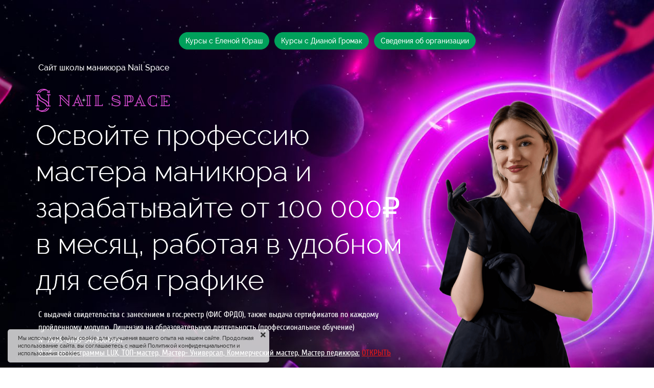

--- FILE ---
content_type: text/html; charset=UTF-8
request_url: https://nailspaceschool.ru/nail_space
body_size: 39511
content:
<!DOCTYPE html>

<html lang="ru">

<head>

    
    <!-- PLUGINS -->
    



    <meta http-equiv="X-UA-Compatible" content="IE=edge">
    <meta charset="utf-8">
    <meta name="generator" content="Creatium">

    <title>Основной сайт Nail Space — Nail Space</title>

    <link rel="canonical" href="https://nailspaceschool.ru/nail_space">
            <meta name="viewport" content="width=device-width, initial-scale=1.0">
    
    <script type="application/ld+json">{}</script>
    
<!--[if IE]><link rel="shortcut icon" href="https://i.1.creatium.io/45/88/4a/9ade774f9a776b0bc936868262c993f81d/32x32/%20разный%20фиол.png"><![endif]-->
<link rel="apple-touch-icon-precomposed" href="https://i.1.creatium.io/45/88/4a/9ade774f9a776b0bc936868262c993f81d/180x180/%20разный%20фиол.png">
<link rel="icon" href="https://i.1.creatium.io/45/88/4a/9ade774f9a776b0bc936868262c993f81d/196x196/%20разный%20фиол.png">
                <script>
                window.creatium = {"creatium":true,"visit_id":null,"site_id":65125,"page_id":727749,"content_id":711075,"lang":"ru","time":1768992703,"screens":"screens-xs-sm-md-lg","animations":[],"cookies":{"alert":1,"message":"\u041c\u044b \u0438\u0441\u043f\u043e\u043b\u044c\u0437\u0443\u0435\u043c \u0444\u0430\u0439\u043b\u044b cookie \u0434\u043b\u044f \u0443\u043b\u0443\u0447\u0448\u0435\u043d\u0438\u044f \u0432\u0430\u0448\u0435\u0433\u043e \u043e\u043f\u044b\u0442\u0430 \u043d\u0430 \u043d\u0430\u0448\u0435\u043c \u0441\u0430\u0439\u0442\u0435. \u041f\u0440\u043e\u0434\u043e\u043b\u0436\u0430\u044f \u0438\u0441\u043f\u043e\u043b\u044c\u0437\u043e\u0432\u0430\u043d\u0438\u0435 \u0441\u0430\u0439\u0442\u0430, \u0432\u044b \u0441\u043e\u0433\u043b\u0430\u0448\u0430\u0435\u0442\u0435\u0441\u044c \u0441 \u043d\u0430\u0448\u0435\u0439 \u041f\u043e\u043b\u0438\u0442\u0438\u043a\u043e\u0439 \u043a\u043e\u043d\u0444\u0438\u0434\u0435\u043d\u0446\u0438\u0430\u043b\u044c\u043d\u043e\u0441\u0442\u0438 \u0438 \u0438\u0441\u043f\u043e\u043b\u044c\u0437\u043e\u0432\u0430\u043d\u0438\u044f cookies."},"integrations":[],"misc":{"cdn_host":"i.1.creatium.io"},"allow_cookies":true,"site_options":{"captcha_signup":false,"captcha_orders":false,"member_allow_signup":false,"member_allow_auth":false},"member":{"id":0},"async":{"js":["\/app\/4.2\/delivery-builder?action=async&key=e720d090cf030748079a45564bfcd009","\/assets\/4.2\/vendors-async.js?v=1742957206","\/assets\/4.2\/swiper-async.js?v=1761555634"],"css":["\/assets\/4.2\/vendors-async.css?v=1765346813"],"js_adaptive_sections":"\/app\/4.2\/delivery-builder?action=adaptive-sections&key=e720d090cf030748079a45564bfcd009"},"device":"other","mini":false,"scroll":{"snapping":false}};
                window.cr = window.creatium;
                window.plp = window.creatium;
                window.error_handler = function (e, fn_id) {
                    window.console && console.log && console.log(fn_id);
                    window['error_handler_' + fn_id] && eval(window['error_handler_' + fn_id]);
                    window.console && console.error && console.error(e.message);
                };
                    cr.api = function (v, cb) { cr.api.queue.push([v, cb]) };
    cr.api.queue = [];
    cr.layout = {"top":0,"left":0};
            </script>
    <!-- CORE -->
    <link type="text/css" rel="stylesheet" href="/assets/4.2/vendors.css?v=1742957206"><link type="text/css" rel="stylesheet" href="/assets/4.2/default.css?v=1765346813"><link type="text/css" rel="stylesheet" href="/assets/4.2/nodes.css?v=1765346813">    <script defer type="text/javascript" src="/assets/4.2/vendors.js?v=1742957206"></script><script defer type="text/javascript" src="/assets/4.2/default.js?v=1765349154"></script><script defer type="text/javascript" src="/assets/4.2/nodes.js?v=1765346813"></script><link rel="preload" href="/assets/4.2/vendors-sync.js?v=1742957206" as="script"><script defer type="text/javascript" src="/assets/4.2/countdown.js?v=1755147105"></script>
            <style> 
.node.css1 > .wrapper1 { background-position: center center; background-size: cover; background-repeat: no-repeat }
.node.css1 > .wrapper1 > .wrapper2 { background-color: rgba(0,0,0,0.62) }
.node.css1  { color: #FFF }
.node.css1  > .padding_top { padding-top: 19px }
.node.css1  > .padding_bottom { padding-bottom: 0px }
.node.css1 a { color: rgb(230, 25, 25) }
.node.css2  { color: #FFF; padding-top: 10px; padding-bottom: 10px; padding-left: 5px; padding-right: 5px }
.node.css2 a { color: rgb(230, 25, 25) }
.node.css3  { color: #FFF }
.node.css3 a { color: rgb(230, 25, 25) }
.node.css4 > .zero-grid { height: 816px }
.screen-xs .node.css4 > .zero-grid { height: 785px!important }
.zero-layer.css5  > .zero-layer-axis > .zero-layer-frame > .textable { z-index: 8; transform: scale(1, 1)  }
.zero-layer.css5  > .zero-layer-axis { height: 816px }
.zero-layer.css5  > .zero-layer-axis > .zero-layer-frame { left: 30px; top: 120px; width: 860px }
.screen-sm .zero-layer.css5  > .zero-layer-axis > .zero-layer-frame { left: 30px!important; width: 660px!important }
.screen-xs .zero-layer.css5  > .zero-layer-axis { height: 785px!important }
.screen-xs .zero-layer.css5  > .zero-layer-axis > .zero-layer-frame { left: 10.25px!important; top: 76px!important; width: 280px!important }
.textable.css6  { text-align: left; font-family: "TTNorms Medium"; font-size: 64px; line-height: 1; letter-spacing: -0.05em; color: rgb(222, 184, 135); opacity: 1 }
.screen-sm .textable.css6  { font-size: 56px!important }
.screen-xs .textable.css6  { text-align: left!important; font-size: 36px!important }
.zero-layer.css7  > .zero-layer-axis > .zero-layer-frame > .textable { z-index: 9; transform: scale(1, 1)  }
.zero-layer.css7  > .zero-layer-axis { height: 816px }
.zero-layer.css7  > .zero-layer-axis > .zero-layer-frame { left: 30px; top: 315.5px; width: 800px }
.screen-sm .zero-layer.css7  > .zero-layer-axis > .zero-layer-frame { left: 30px!important; top: 294px!important; width: 600px!important }
.screen-xs .zero-layer.css7  > .zero-layer-axis { height: 785px!important }
.screen-xs .zero-layer.css7  > .zero-layer-axis > .zero-layer-frame { left: 10.25px!important; top: 270px!important; width: 285px!important }
.textable.css8  { text-align: left; font-family: "TTNorms Medium"; font-size: 35px; line-height: 1; letter-spacing: 0em; color: rgb(224, 223, 223); opacity: 1 }
.screen-xs .textable.css8  { text-align: left!important; font-size: 22px!important }
.zero-layer.css9  > .zero-layer-axis > .zero-layer-frame > .textable { z-index: 10; transform: scale(1, 1)  }
.zero-layer.css9  > .zero-layer-axis { height: 816px }
.zero-layer.css9  > .zero-layer-axis > .zero-layer-frame { left: 132.46px; top: 45px; width: 460px }
.screen-xs .zero-layer.css9  > .zero-layer-axis { height: 785px!important }
.screen-xs .zero-layer.css9  > .zero-layer-axis > .zero-layer-frame { left: 80px!important; top: 12px!important; width: 210px!important }
.textable.css10  { text-align: left; font-family: "Open Sans"; font-size: 16px; line-height: 1.6; letter-spacing: 0em; opacity: 0.65 }
.screen-xs .textable.css10  { font-size: 14px!important }
.zero-layer.css11  > .zero-layer-axis > .zero-layer-frame > .cont { z-index: 11; transform: scale(1, 1)  }
.zero-layer.css11  > .zero-layer-axis { height: 816px }
.zero-layer.css11  > .zero-layer-axis > .zero-layer-frame { left: 30px; top: 20px; width: 72px }
.screen-xs .zero-layer.css11  > .zero-layer-axis { height: 785px!important }
.screen-xs .zero-layer.css11  > .zero-layer-axis > .zero-layer-frame { left: 2.75px!important; top: 0px!important }
.zero-layer.css12  > .zero-layer-axis > .zero-layer-frame > .cont { z-index: 12; transform: scale(1, 1)  }
.zero-layer.css12  > .zero-layer-axis { height: 816px }
.zero-layer.css12  > .zero-layer-axis > .zero-layer-frame { left: 38.98px; top: 537.5px; width: 102.46px }
.screen-md .zero-layer.css12  > .zero-layer-axis > .zero-layer-frame { left: 35.49px!important; top: 537.5px!important; width: 114.51px!important }
.screen-sm .zero-layer.css12  > .zero-layer-axis > .zero-layer-frame { left: 30px!important; top: 410.5px!important; width: 85.38px!important }
.screen-xs .zero-layer.css12  > .zero-layer-axis { height: 785px!important }
.screen-xs .zero-layer.css12  > .zero-layer-axis > .zero-layer-frame { left: 10.25px!important; top: 376.5px!important; width: 73.45px!important }
.zero-layer.css13  > .zero-layer-axis > .zero-layer-frame > .textable { z-index: 13; transform: scale(1, 1)  }
.zero-layer.css13  > .zero-layer-axis { height: 816px }
.zero-layer.css13  > .zero-layer-axis > .zero-layer-frame { left: 150px; top: 574.5px; width: 260px }
.screen-md .zero-layer.css13  > .zero-layer-axis > .zero-layer-frame { left: 145px!important; top: 582px!important }
.screen-sm .zero-layer.css13  > .zero-layer-axis > .zero-layer-frame { left: 132.46px!important; top: 444px!important }
.screen-xs .zero-layer.css13  > .zero-layer-axis { height: 785px!important }
.screen-xs .zero-layer.css13  > .zero-layer-axis > .zero-layer-frame { left: 94.75px!important; top: 390.5px!important; width: 160px!important }
.textable.css14  { text-align: left; font-family: "Open Sans"; font-size: 18px; line-height: 1.6; letter-spacing: 0em; opacity: 1 }
.screen-md .textable.css14  { font-size: 16px!important }
.screen-sm .textable.css14  { font-size: 16px!important }
.screen-xs .textable.css14  { font-size: 14px!important }
.zero-layer.css15  > .zero-layer-axis > .zero-layer-frame > .cont { z-index: 14; transform: scale(1, 1)  }
.zero-layer.css15  > .zero-layer-axis { height: 816px }
.zero-layer.css15  > .zero-layer-axis > .zero-layer-frame { left: 690px; top: 580px; width: 97px }
.screen-md .zero-layer.css15  > .zero-layer-axis > .zero-layer-frame { left: 587.73px!important; top: 591px!important }
.screen-sm .zero-layer.css15  > .zero-layer-axis > .zero-layer-frame { left: 31.85px!important; top: 510px!important; width: 85.78px!important }
.screen-xs .zero-layer.css15  > .zero-layer-axis { height: 785px!important }
.screen-xs .zero-layer.css15  > .zero-layer-axis > .zero-layer-frame { left: 17.57px!important; top: 454.5px!important; width: 57.17px!important }
.zero-layer.css16  > .zero-layer-axis > .zero-layer-frame > .textable { z-index: 15; transform: scale(1, 1)  }
.zero-layer.css16  > .zero-layer-axis { height: 816px }
.zero-layer.css16  > .zero-layer-axis > .zero-layer-frame { left: 820px; top: 597.5px; width: 260px }
.screen-md .zero-layer.css16  > .zero-layer-axis > .zero-layer-frame { left: 710px!important; top: 614px!important; width: 200px!important }
.screen-sm .zero-layer.css16  > .zero-layer-axis > .zero-layer-frame { left: 132.46px!important; top: 527.5px!important; width: 200px!important }
.screen-xs .zero-layer.css16  > .zero-layer-axis { height: 785px!important }
.screen-xs .zero-layer.css16  > .zero-layer-axis > .zero-layer-frame { left: 94.75px!important; top: 449.5px!important; width: 160px!important }
.zero-layer.css17  > .zero-layer-axis > .zero-layer-frame > .cont { z-index: 16; transform: scale(1, 1)  }
.zero-layer.css17  > .zero-layer-axis { height: 816px }
.zero-layer.css17  > .zero-layer-axis > .zero-layer-frame { left: 32.46px; top: 429.5px; width: 100px }
.screen-md .zero-layer.css17  > .zero-layer-axis > .zero-layer-frame { left: 32.46px!important; top: 425.5px!important }
.screen-sm .zero-layer.css17  > .zero-layer-axis > .zero-layer-frame { left: 440px!important; top: 459px!important; width: 82.46px!important }
.screen-xs .zero-layer.css17  > .zero-layer-axis { height: 785px!important }
.screen-xs .zero-layer.css17  > .zero-layer-axis > .zero-layer-frame { left: 22.75px!important; top: 600px!important; width: 57.25px!important }
.zero-layer.css18  > .zero-layer-axis > .zero-layer-frame > .textable { z-index: 17; transform: scale(1, 1)  }
.zero-layer.css18  > .zero-layer-axis { height: 816px }
.zero-layer.css18  > .zero-layer-axis > .zero-layer-frame { left: 155px; top: 451px; width: 260px }
.screen-md .zero-layer.css18  > .zero-layer-axis > .zero-layer-frame { left: 145px!important; top: 450px!important }
.screen-sm .zero-layer.css18  > .zero-layer-axis > .zero-layer-frame { left: 530px!important; top: 470px!important; width: 180px!important }
.screen-xs .zero-layer.css18  > .zero-layer-axis { height: 785px!important }
.screen-xs .zero-layer.css18  > .zero-layer-axis > .zero-layer-frame { left: 94.75px!important; top: 606.5px!important; width: 180px!important }
.zero-layer.css19  > .zero-layer-axis > .zero-layer-frame > .cont { z-index: 18; transform: scale(1, 1)  }
.zero-layer.css19  > .zero-layer-axis { height: 816px }
.zero-layer.css19  > .zero-layer-axis > .zero-layer-frame { left: 46.72px; top: 654.5px; width: 86.97px }
.screen-md .zero-layer.css19  > .zero-layer-axis > .zero-layer-frame { left: 45.49px!important; top: 665px!important }
.screen-sm .zero-layer.css19  > .zero-layer-axis > .zero-layer-frame { left: 30px!important; top: 620px!important; width: 88.89px!important }
.screen-xs .zero-layer.css19  > .zero-layer-axis { height: 785px!important }
.screen-xs .zero-layer.css19  > .zero-layer-axis > .zero-layer-frame { left: 16.97px!important; top: 530px!important; width: 60px!important }
.zero-layer.css20  > .zero-layer-axis > .zero-layer-frame > .cont { z-index: 19; transform: scale(1, 1)  }
.zero-layer.css20  > .zero-layer-axis { height: 816px }
.zero-layer.css20  > .zero-layer-axis > .zero-layer-frame { left: 680px; top: 438px; width: 112.46px }
.screen-md .zero-layer.css20  > .zero-layer-axis > .zero-layer-frame { left: 580px!important; top: 450px!important }
.screen-sm .zero-layer.css20  > .zero-layer-axis > .zero-layer-frame { left: 437.54px!important; top: 577.5px!important; width: 84.92px!important }
.screen-xs .zero-layer.css20  > .zero-layer-axis { height: 785px!important }
.screen-xs .zero-layer.css20  > .zero-layer-axis > .zero-layer-frame { left: 20.86px!important; top: 664px!important; width: 61.03px!important }
.zero-layer.css21  > .zero-layer-axis > .zero-layer-frame > .textable { z-index: 20; transform: scale(1, 1)  }
.zero-layer.css21  > .zero-layer-axis { height: 816px }
.zero-layer.css21  > .zero-layer-axis > .zero-layer-frame { left: 150px; top: 654.5px; width: 250px }
.screen-md .zero-layer.css21  > .zero-layer-axis > .zero-layer-frame { left: 145px!important; top: 680px!important }
.screen-sm .zero-layer.css21  > .zero-layer-axis > .zero-layer-frame { left: 132.46px!important; top: 636px!important }
.screen-xs .zero-layer.css21  > .zero-layer-axis { height: 785px!important }
.screen-xs .zero-layer.css21  > .zero-layer-axis > .zero-layer-frame { left: 94.75px!important; top: 526px!important; width: 160px!important }
.zero-layer.css22  > .zero-layer-axis > .zero-layer-frame > .textable { z-index: 21; transform: scale(1, 1)  }
.zero-layer.css22  > .zero-layer-axis { height: 816px }
.zero-layer.css22  > .zero-layer-axis > .zero-layer-frame { left: 820px; top: 460.5px; width: 240px }
.screen-md .zero-layer.css22  > .zero-layer-axis > .zero-layer-frame { left: 710px!important; top: 474.5px!important; width: 200px!important }
.screen-sm .zero-layer.css22  > .zero-layer-axis > .zero-layer-frame { left: 530px!important; top: 594.5px!important; width: 180px!important }
.screen-xs .zero-layer.css22  > .zero-layer-axis { height: 785px!important }
.screen-xs .zero-layer.css22  > .zero-layer-axis > .zero-layer-frame { left: 94.75px!important; top: 672.5px!important; width: 180px!important }
.node.css23 > .wrapper1 { background-color: rgb(242, 245, 247) }
.node.css23  { color: #333 }
.node.css23  > .padding_top { padding-top: 15px }
.node.css23  > .padding_bottom { padding-bottom: 0px }
.node.css23 a { color: rgb(25, 148, 230) }
.node.css24 > .wrapper1 { background-color: rgb(255, 255, 255); border-radius: 20px; border-width: 2px; border-style: solid; border-color: rgb(217, 217, 217) }
.node.css24  { color: #333; padding-top: 11px; padding-bottom: 12px; padding-left: 12px; padding-right: 12px }
.node.css24 a { color: rgb(230, 25, 25) }
.node.css25  { color: #333; padding-top: 5px; padding-bottom: 5px; padding-left: 5px; padding-right: 5px }
.node.css25 a { color: rgb(230, 25, 25) }
.textable.css26  { text-align: left; font-family: "TTNorms Medium"; font-size: 48px; line-height: 1.1; letter-spacing: 0em; opacity: 1 }
.screen-xs .textable.css26  { text-align: center!important; font-size: 38px!important }
.node.css27  { color: #333; padding-top: 0px; padding-bottom: 0px; padding-left: 5px; padding-right: 5px }
.node.css27 a { color: rgb(230, 25, 25) }
.node.css28  { color: #333; padding-top: 0px; padding-bottom: 2px; padding-left: 0px; padding-right: 0px }
.node.css28 a { color: rgb(230, 25, 25) }
.node.css29  { color: #333; padding-top: 10px; padding-bottom: 10px; padding-left: 5px; padding-right: 5px }
.node.css29 a { color: rgb(230, 25, 25) }
.metahtml.css30 .speach1 {
  padding: 9px;
  background-color: rgb(255, 255, 255);
  border-radius: 5px;
  border-bottom-left-radius: 0;
  box-shadow: 0 5.333333333333333px 16px 0px rgba(0, 0, 0, 0.1);
  margin-left: 12.725999999999999px;
}

.metahtml.css30 .speach1-angle {
  width: 12.725999999999999px;
  height: 12.725999999999999px;
  margin-top: -12.725999999999999px;
  overflow: hidden;
}

.metahtml.css30 .speach1-angle:before {
  content: ' ';
  display: block;
  margin-top: 3.725999999999999px;
  margin-left: 3.725999999999999px;
  width: 18px;
  height: 18px;
  background-color: rgb(255, 255, 255);
  transform: rotate(-45deg);
  box-shadow: 0 5.333333333333333px 16px 0px rgba(0, 0, 0, 0.1);
}
.node.css31  { color: #333; padding-top: 14px; padding-bottom: 14px; padding-left: 22px; padding-right: 5px }
.screen-xs .node.css31  { padding-left: 5px!important }
.node.css31 a { color: rgb(230, 25, 25) }
.textable.css32  { text-align: left; font-family: "TTNorms Medium"; font-size: 14px; line-height: 1.2; letter-spacing: 0em; opacity: 1 }
.node.css33 > .wrapper1 { background-color: white }
.node.css33  { color: #333 }
.node.css33  > .padding_top { padding-top: 0px }
.screen-xs .node.css33  > .padding_top { padding-top: 1px!important }
.node.css33  > .padding_bottom { padding-bottom: 13px }
.screen-xs .node.css33  > .padding_bottom { padding-bottom: 63px!important }
.node.css33 a { color: rgb(230, 25, 88) }
.node.css34 .s-elements-cell { width: 25% }
.node.css34 .s-elements-grid { margin: 0 -20px }
.node.css34 .s-elements-cellwrapper { padding: 5px 20px }
.screen-md .node.css34 .s-elements-cell { width: 50%!important }
.screen-sm .node.css34 .s-elements-cell { width: 50%!important }
.screen-xs .node.css34 .s-elements-cell { width: 100%!important }
.node.css35  { color: #333; padding-top: 0px; padding-bottom: 0px; padding-left: 5px; padding-right: 5px }
.node.css35 a { color: rgb(230, 25, 88) }
.textable.css36  { text-align: left; font-family: "TTNorms Medium"; font-size: 48px; line-height: 1.6; letter-spacing: 0em; opacity: 1 }
.screen-xs .textable.css36  { font-size: 25px!important }
.node.css37  { color: #333; padding-top: 0px; padding-bottom: 0px; padding-left: 0px; padding-right: 0px }
.node.css37 a { color: rgb(230, 25, 88) }
.node.css38 .padding { height: 20px }
.node.css39 > .wrapper1 { background-color: rgb(255, 255, 255); border-radius: 5px; border-width: 1px; border-style: solid; border-color: rgb(217, 217, 217); box-shadow:  0px 10px 5px 10px rgba(240, 189, 189, 0.33) }
.node.css39  { color: #333; padding-top: 6px; padding-bottom: 6px; padding-left: 6px; padding-right: 6px }
.node.css39 a { color: rgb(230, 25, 25) }
.node.css40 img { width: 141px }
.node.css40 .bgnormal { text-align: center }
.svgicon.css41 path, .svgicon.css41 polygon, .svgicon.css41 circle, .svgicon.css41 ellipse, .svgicon.css41 rect { fill: rgb(0, 0, 0) } .svgicon.css41 defs > path { fill: none }.svgicon.css41 [fill="none"] { fill: none }
.svgicon.css42 .st0{fill:none;stroke:rgb(0, 0, 0);stroke-width:1.5;stroke-linecap:round;stroke-linejoin:round;stroke-miterlimit:10;}
.node.css43  { color: #333; padding-top: 20px; padding-bottom: 10px; padding-left: 5px; padding-right: 5px }
.node.css43 a { color: rgb(230, 25, 25) }
.textable.css44  { text-align: center; font-family: "TTNorms Medium"; font-size: 22px; line-height: 1.2; letter-spacing: 0em; opacity: 1 }
.screen-md .textable.css44  { font-size: 22px!important }
.screen-sm .textable.css44  { font-size: 22px!important }
.screen-xs .textable.css44  { font-size: 22px!important }
.textable.css45  { text-align: center; font-family: "Open Sans"; font-size: 16px; line-height: 1.6; letter-spacing: 0em; opacity: 0.7 }
.node.css46  { color: #333; padding-top: 0px; padding-bottom: 10px; padding-left: 5px; padding-right: 5px }
.node.css46 a { color: rgb(230, 25, 25) }
.textable.css47  { text-align: center; font-family: "TTNorms Medium"; font-size: 22px; line-height: 1.2; letter-spacing: 0em; opacity: 1 }
.node.css48  { color: #333; padding-top: 17px; padding-bottom: 10px; padding-left: 5px; padding-right: 5px }
.node.css48 a { color: rgb(230, 25, 25) }
.node.css49  { color: #333; padding-top: 5px; padding-bottom: 5px; padding-left: 5px; padding-right: 5px }
.node.css49 a { color: rgb(230, 25, 88) }
.node.css50 > .wrapper1 { background-color: rgb(227, 197, 197) }
.node.css50  { color: #333 }
.node.css50  > .padding_top { padding-top: 48px }
.screen-xs .node.css50  > .padding_top { padding-top: 32px!important }
.node.css50  > .padding_bottom { padding-bottom: 0px }
.screen-xs .node.css50  > .padding_bottom { padding-bottom: 0px!important }
.node.css50 a { color: rgb(230, 25, 25) }
.node.css51  { color: #333; padding-top: 0px; padding-bottom: 21px; padding-left: 5px; padding-right: 5px }
.node.css51 a { color: rgb(230, 25, 25) }
.textable.css52  { text-align: center; font-family: "TTNorms Medium"; font-size: 48px; line-height: 1.1; letter-spacing: 0em; opacity: 1 }
.screen-xs .textable.css52  { text-align: center!important; font-size: 38px!important }
.textable.css53  { text-align: center; font-family: "Open Sans"; font-size: 22px; line-height: 1.6; letter-spacing: 0em; opacity: 1 }
.node.css54 .bgimage { height: 257px; background-position: center }
.node.css54 img.selectable { max-height: 257px }
.node.css54 .proportions { width: calc(var(--width) / var(--height) * 257); padding-top: 257px }
.node.css55 > .wrapper1 { background-color: rgb(242, 245, 247) }
.node.css55  { color: #333 }
.node.css55  > .padding_top { padding-top: 60px }
.node.css55  > .padding_bottom { padding-bottom: 0px }
.node.css55 a { color: rgb(25, 148, 230) }
.node.css56  { color: #333; padding-top: 12px; padding-bottom: 12px; padding-left: 12px; padding-right: 12px }
.node.css56 > .wrapper1 { border-radius: 20px; border-width: 2px; border-style: solid; border-color: rgb(217, 217, 217) }
.node.css56 a { color: rgb(25, 148, 230) }
.node.css57  { color: #333; padding-top: 10px; padding-bottom: 10px; padding-left: 5px; padding-right: 5px }
.node.css57 a { color: rgb(25, 148, 230) }
.textable.css58  { text-align: left; font-family: "TTNorms Medium"; font-size: 48px; line-height: 1.3; letter-spacing: 0em; opacity: 1 }
.screen-xs .textable.css58  { font-size: 25px!important }
.node.css59  { color: #333; padding-top: 0px; padding-bottom: 0px; padding-left: 5px; padding-right: 5px }
.node.css59 a { color: rgb(25, 148, 230) }
.node.css60  { color: #333; padding-top: 0px; padding-bottom: 0px; padding-left: 5px; padding-right: 5px }
.screen-sm .node.css60  { padding-top: 10px!important }
.node.css60 a { color: rgb(25, 148, 230) }
.svgicon.css61 path, .svgicon.css61 polygon, .svgicon.css61 circle, .svgicon.css61 ellipse, .svgicon.css61 rect { fill: rgb(232, 48, 104) } .svgicon.css61 defs > path { fill: none }.svgicon.css61 [fill="none"] { fill: none }
.textable.css62  { text-align: left; font-family: "TTNorms Medium"; font-size: 16px; line-height: 1.6; letter-spacing: 0em; opacity: 1 }
.node.css63  { color: #333; padding-top: 1px; padding-bottom: 0px; padding-left: 5px; padding-right: 5px }
.node.css63 a { color: rgb(25, 148, 230) }
.node.css64  { color: #333; padding-top: 12px; padding-bottom: 0px; padding-left: 5px; padding-right: 5px }
.node.css64 a { color: rgb(25, 148, 230) }
.node.css65  { color: #333; padding-top: 8px; padding-bottom: 3px; padding-left: 5px; padding-right: 5px }
.node.css65 a { color: rgb(25, 148, 230) }
.node.css66  { color: #333; padding-top: 0px; padding-bottom: 10px; padding-left: 5px; padding-right: 5px }
.node.css66 a { color: rgb(25, 148, 230) }
.node.css67  { color: #333; padding-top: 5px; padding-bottom: 5px; padding-left: 5px; padding-right: 5px }
.node.css67 a { color: rgb(25, 148, 230) }
.node.css68 > .wrapper1 { background-color: white }
.node.css68  { color: #333 }
.node.css68  > .padding_top { padding-top: 60px }
.node.css68  > .padding_bottom { padding-bottom: 37px }
.node.css68 a { color: rgb(230, 25, 88) }
.node.css69 > .wrapper1 { background-color: rgb(255, 255, 255); border-radius: 20px; border-width: 2px; border-style: solid; border-color: rgb(217, 217, 217); box-shadow:  0px 4px 0px 10px rgba(240, 189, 189, 0.2) }
.node.css69  { color: #333; padding-top: 12px; padding-bottom: 12px; padding-left: 12px; padding-right: 12px }
.node.css69 a { color: rgb(230, 25, 25) }
.metahtml.css70 .slider1-root {
  position: relative;
}

.metahtml.css70 .slider1-previous,
.metahtml.css70 .slider1-next {
  display: inline-block;
  height: 32px;
  width: 32px;
  font-size: 10.666666666666666px;
  vertical-align: middle;
  line-height: 28px;
  text-align: center;
  border-radius: 100%;
  border: 2px solid rgba(51, 51, 51, 0.2);
  color: rgb(51, 51, 51);
  opacity: 0.8;
}

.metahtml.css70 .slider1-previous {
  margin-right: 10.666666666666666px;
}

.metahtml.css70 .slider1-previous:hover {
  opacity: 1;
}

.metahtml.css70 .slider1-previous i {
  margin-right: 2.1333333333333333px;
}

.metahtml.css70 .slider1-next {
  margin-left: 10.666666666666666px;
}

.metahtml.css70 .slider1-next:hover {
  opacity: 1;
}

.metahtml.css70 .slider1-next i {
  margin-left: 2.1333333333333333px;
}

.metahtml.css70 .slider1-container {
  margin-top: 10px;
}
.node.css71 img { width: calc(1 * var(--width)) }
.node.css71 .bgnormal { text-align: center }
.textable.css72  { text-align: left; font-family: "Open Sans"; font-size: 16px; line-height: 1.6; letter-spacing: 0em; opacity: 1 }
.node.css73  { color: #333; padding-top: 10px; padding-bottom: 0px; padding-left: 5px; padding-right: 5px }
.node.css73 a { color: rgb(230, 25, 25) }
.textable.css74  { text-align: justify; font-family: "Open Sans"; font-size: 20px; line-height: 1.6; letter-spacing: 0em; opacity: 1 }
.screen-xs .node.css75 > .wrapper1 { background-attachment: scroll!important }
.screen-sm .node.css75 > .wrapper1 { background-attachment: scroll!important }
.node.css75 > .wrapper1 { background-attachment: fixed; background-position: right center; background-size: cover; background-repeat: no-repeat }
.node.css75 > .wrapper1 > .wrapper2 { background-color: rgba(121, 53, 65, 0.65) }
.node.css75  { color: #FFF }
.node.css75  > .padding_top { padding-top: 0px }
.screen-xs .node.css75  > .padding_top { padding-top: 12px!important }
.node.css75  > .padding_bottom { padding-bottom: 119px }
.screen-xs .node.css75  > .padding_bottom { padding-bottom: 60px!important }
.node.css75 a { color: rgb(230, 25, 62) }
.node.css76  { color: #FFF }
.node.css76 a { color: rgb(230, 25, 62) }
.node.css77 > .zero-grid { height: 5px }
.node.css78 > .zero-grid { height: 81px }
.zero-layer.css79  > .zero-layer-axis > .zero-layer-frame > .cont { z-index: 8; transform: scale(1, 1)  }
.zero-layer.css79  > .zero-layer-axis { height: 81px }
.zero-layer.css79  > .zero-layer-axis > .zero-layer-frame { left: -270px; top: 490px; width: 351.83px }
.screen-md .zero-layer.css79  > .zero-layer-axis > .zero-layer-frame { left: 740px!important; top: 480px!important }
.screen-sm .zero-layer.css79  > .zero-layer-axis > .zero-layer-frame { left: 740px!important; top: 480px!important }
.screen-xs .zero-layer.css79  > .zero-layer-axis > .zero-layer-frame { left: 120px!important; top: -90px!important; width: 219.9px!important }
.zero-layer.css80  > .zero-layer-axis > .zero-layer-frame > .textable { z-index: 9; transform: scale(1, 1)  }
.zero-layer.css80  > .zero-layer-axis { height: 81px }
.zero-layer.css80  > .zero-layer-axis > .zero-layer-frame { left: 170px; top: 0px; width: 590px }
.screen-xs .zero-layer.css80  > .zero-layer-axis > .zero-layer-frame { left: -5px!important; top: -7px!important }
.textable.css81  { text-align: left; font-family: "TTNorms Medium"; font-size: 56px; line-height: 1.2; letter-spacing: 0em; opacity: 1 }
.node.css82 > .wrapper1 { background-position: center center; background-size: cover; background-repeat: repeat; border-radius: 20px; border-width: 1px; border-style: solid; border-color: rgb(84, 73, 102); box-shadow:  0px 20px 50px 18px rgba(0, 0, 0, 0.42) }
.node.css82 > .wrapper1 > .wrapper2 { background-color: rgba(46, 39, 57, 0.76) }
.node.css82  { color: #FFF; padding-top: 41px; padding-bottom: 41px; padding-left: 41px; padding-right: 41px }
.screen-xs .node.css82  { padding-top: 10px!important; padding-bottom: 10px!important; padding-left: 10px!important; padding-right: 10px!important }
.node.css82 a { color: rgb(105, 25, 230) }
.node.css83  { color: #FFF; padding-top: 0px; padding-bottom: 0px; padding-left: 5px; padding-right: 5px }
.node.css83 a { color: rgb(105, 25, 230) }
.node.css84  { color: #FFF; padding-top: 10px; padding-bottom: 0px; padding-left: 5px; padding-right: 5px }
.node.css84 a { color: rgb(105, 25, 230) }
.textable.css85  { text-align: left; font-family: "Open Sans"; font-size: 24px; line-height: 1.6; letter-spacing: 0em; opacity: 1 }
.screen-xs .textable.css85  { text-align: center!important }
.node.css86  { color: #FFF; padding-top: 0px; padding-bottom: 0px; padding-left: 0px; padding-right: 5px }
.screen-xs .node.css86  { padding-top: 8px!important }
.node.css86 a { color: rgb(105, 25, 230) }
.textable.css87  { text-align: left; font-family: "TTNorms Medium"; font-size: 64px; line-height: 1.3; letter-spacing: 0em; opacity: 1 }
.screen-md .textable.css87  { font-size: 28px!important }
.screen-sm .textable.css87  { font-size: 28px!important }
.screen-xs .textable.css87  { text-align: center!important; font-size: 28px!important; line-height: 1.4!important; letter-spacing: 0em!important }
.node.css88  { color: #FFF; padding-top: 0px; padding-bottom: 0px; padding-left: 0px; padding-right: 0px }
.node.css88 a { color: rgb(105, 25, 230) }
.node.css89  { color: #FFF; padding-top: 10px; padding-bottom: 10px; padding-left: 5px; padding-right: 5px }
.node.css89 a { color: rgb(105, 25, 230) }
.node.css90 ul { padding-left: 24px; list-style-type: disc }
.node.css90 li { padding-left: 8px }
.node.css90 li + li { margin-top: 0.25em }
.node.css91  { color: #FFF }
.node.css91 a { color: rgb(105, 25, 230) }
.node.css92 > .zero-grid { height: 336px }
.zero-layer.css93  > .zero-layer-axis > .zero-layer-frame > .cont { z-index: 8; transform: scale(1, 1)  }
.zero-layer.css93  > .zero-layer-axis { height: 336px }
.zero-layer.css93  > .zero-layer-axis > .zero-layer-frame { left: 32.13px; top: 11.5px; width: 646.25px }
.screen-md .zero-layer.css93  > .zero-layer-axis > .zero-layer-frame { left: 27.13px!important; top: 48px!important }
.screen-sm .zero-layer.css93  > .zero-layer-axis > .zero-layer-frame { left: 27.13px!important; top: 48px!important }
.screen-xs .zero-layer.css93  > .zero-layer-axis > .zero-layer-frame { left: -2px!important; top: 10px!important; width: 327.5px!important }
.node.css94  { color: #FFF; padding-top: 0px; padding-bottom: 0px; padding-left: 5px; padding-right: 0px }
.node.css94 a { color: rgb(105, 25, 230) }
.node.css95 img { width: calc(1 * var(--width)) }
.node.css95 .bgnormal { text-align: left }
.node.css96 > .wrapper1 { background-color: white }
.node.css96  { color: #333 }
.node.css96  > .padding_top { padding-top: 0px }
.screen-xs .node.css96  > .padding_top { padding-top: 0px!important }
.node.css96  > .padding_bottom { padding-bottom: 0px }
.node.css96 a { color: rgb(230, 25, 88) }
.node.css97 .s-elements-cell { width: 33.333333333333336% }
.node.css97 .s-elements-grid { margin: 0 -15px }
.node.css97 .s-elements-cellwrapper { padding: 15px 15px }
.screen-xs .node.css97 .s-elements-cell { width: 100%!important }
.textable.css98  { text-align: center; font-family: "Bebas Neue Bold"; font-size: 64px; line-height: 1.6; letter-spacing: 0em; opacity: 1 }
.screen-md .textable.css98  { font-size: 61px!important }
.screen-sm .textable.css98  { font-size: 61px!important }
.screen-xs .textable.css98  { font-size: 40px!important; line-height: 1.2!important; letter-spacing: 0em!important }
.node.css99  { color: #333; padding-top: 10px; padding-bottom: 10px; padding-left: 5px; padding-right: 5px }
.node.css99 a { color: rgb(230, 25, 88) }
.textable.css100  { text-align: center; font-family: "Open Sans"; font-size: 16px; line-height: 1.6; letter-spacing: 0em; opacity: 1 }
.node.css101 > .wrapper1 { background-color: rgb(255, 255, 255); border-radius: 10px; border-width: 4px; border-style: solid; border-color: rgb(244, 229, 231); box-shadow:  0px 4px 10px 0px rgba(176, 188, 209, 0.2) }
.node.css101  { color: #333; padding-top: 24px; padding-bottom: 17px; padding-left: 4px; padding-right: 4px }
.node.css101 a { color: rgb(225, 25, 230) }
.node.css102 > .wrapper1 { background-color: rgb(244, 229, 231); box-shadow:  2px 2px 5px 0px rgba(0, 0, 0, 0.5) }
.node.css102  { color: #333; padding-top: 10px; padding-bottom: 10px; padding-left: 0px; padding-right: 0px }
.node.css102 a { color: rgb(230, 25, 53) }
.node.css103 > .wrapper1 { background-color: rgba(244, 229, 231, 0.25) }
.node.css103  { color: #333; padding-top: 0px; padding-bottom: 0px; padding-left: 5px; padding-right: 5px }
.node.css103 a { color: rgb(230, 25, 53) }
.textable.css104  { text-align: center; font-family: "Open Sans"; font-size: 16px; line-height: 1.6; letter-spacing: 0.3em; opacity: 0.5 }
.node.css105  { color: #333; padding-top: 10px; padding-bottom: 10px; padding-left: 5px; padding-right: 5px }
.node.css105 a { color: rgb(230, 25, 53) }
.metahtml.css106 .spoiler2 {
  background-color: rgb(255, 255, 255);
  border-radius: 5px;
  box-shadow: 0 6.666666666666667px 20px 0px rgba(0, 0, 0, 0.1);
  color: rgb(25, 25, 25);
  padding: 0 25px;
}

.metahtml.css106 .spoiler2-header {
  padding: 15px 5px;
  padding-right: 20px;
  position: relative;
  text-transform: uppercase;
  cursor: pointer;
  font-weight: bold;
}

.metahtml.css106 .spoiler2-toggle {
  position: absolute;
  top: 50%;
  transform: translateY(-50%);
  right: 0px;
  font-size: 14px;
}

.metahtml.css106 .spoiler2-toggle i {
  transition: all 0.2s ease-in-out;
}

.metahtml.css106 .spoiler2-header.is-expanded .spoiler2-toggle i {
  transform: rotate(180deg);
  margin-top: 6px;
}

.metahtml.css106 .spoiler2-container {
  border-top: 1px solid rgba(0, 0, 0, 0.1);
  padding: 15px 0;
}
.textable.css107  { text-align: left; font-family: "Open Sans"; font-size: 14px; line-height: 1.5999999999999999; letter-spacing: 0.1142857142857143em; opacity: 1 }
.screen-md .textable.css107  { text-align: center!important; font-size: 18px!important }
.screen-sm .textable.css107  { text-align: center!important; font-size: 18px!important }
.screen-xs .textable.css107  { text-align: center!important; font-size: 18px!important }
.node.css108 li { background-size: 24px 24px; min-height: 24px; padding-left: 32px }
.node.css108 li + li { margin-top: 6px }
.node.css109 > .wrapper1 { background-position: center center; background-size: cover; background-repeat: repeat }
.node.css109 > .wrapper1 > .wrapper2 { background-color: rgba(0,0,0,0.04) }
.node.css109  { color: #FFF; padding-top: 0px; padding-bottom: 120px; padding-left: 5px; padding-right: 5px }
.node.css109 a { color: rgb(230, 25, 25) }
.node.css110  { color: #333; padding-top: 0px; padding-bottom: 0px; padding-left: 5px; padding-right: 5px }
.node.css110 a { color: rgb(225, 25, 230) }
.textable.css111  { text-align: center; font-family: "Montserrat Regular"; font-size: 20px; line-height: 1.6; letter-spacing: 0em; opacity: 1 }
.node.css112  { color: #333; padding-top: 0px; padding-bottom: 5px; padding-left: 5px; padding-right: 5px }
.node.css112 a { color: rgb(225, 25, 230) }
.textable.css113  { text-align: center; font-family: "TTNorms Medium"; font-size: 40px; line-height: 1.4; letter-spacing: 0em; opacity: 1 }
.metahtml.css114 .text-badge {
  padding: 6.666666666666667px 10px;
  background-color: rgb(253, 253, 253);
  color: rgb(0, 0, 0);
  border-radius: 5px;
  display: inline-block;
}
.textable.css115  { text-align: left; font-family: "Open Sans"; font-size: 14px; line-height: 1.4; letter-spacing: 0em; opacity: 1 }
.node.css116  { color: #333; padding-top: 0px; padding-bottom: 0px; padding-left: 0px; padding-right: 0px }
.node.css116 a { color: rgb(225, 25, 230) }
.btn.css117 { text-align: center } .btn.css117 { background-color: rgb(232, 46, 102);border-top-left-radius: 50px;border-top-right-radius: 50px;border-bottom-right-radius: 50px;border-bottom-left-radius: 50px;border-style: solid;border-top-width: 0px;border-bottom-width: 2px;border-left-width: 1px;border-right-width: 1px;border-color: rgb(232, 46, 102);padding-top: 21px;padding-bottom: 24px;font-size: 20px;font-weight: bold;color: rgb(255, 255, 255)!important;box-shadow: 0px 17px 25px -7px rgba(237, 17, 213, 0); } .btn.css117:hover, .btn.css117.hover { background-color: rgb(213, 15, 191);border-color: rgb(248, 0, 205);color: rgb(255, 255, 255)!important; } .btn.css117:active, .btn.css117.active { background-color: rgb(192, 14, 172);border-color: rgb(170, 12, 153);border-top-width: 2px;border-bottom-width: 0px;color: rgb(255, 255, 255)!important;box-shadow: inset 0px 17px 25px -7px rgba(237, 17, 213, 0); } .btn.css117:before {  } .btn.css117:active:before, .btn.css117.active:before { background-color: rgb(192, 14, 172);box-shadow: inset 0px 17px 25px -7px rgba(237, 17, 213, 0); }
.modal.css118 .modal-dialog { width: 600px }
.metahtml.css119 .modal0-root {
  position: relative;
  background-color: rgb(255, 255, 255);
  border-radius: 6px;
  box-shadow: 0 3px 9px rgba(0, 0, 0, 0.5);
  background-clip: padding-box;
  outline: none;
  opacity: 0;
  transform: scale(1.1);
  transition: 300ms all ease-out;
}

.metahtml.css119 .modal0-root.is-active {
  opacity: 1;
  transform: scale(1);
}

.metahtml.css119 .modal0-root.is-hiding {
  opacity: 0;
  transform: scale(0.9);
}

.metahtml.css119 .modal0-header {
  padding: 15px;
  color: rgb(25, 25, 25);
  border-bottom: 1px solid rgb(230, 230, 230);
}

.metahtml.css119 .modal0-body {
  position: relative;
  padding: 20px;
}

.metahtml.css119 .modal0-title {
  margin-right: 20px;
  text-align: left;
}

.metahtml.css119 .modal0-close {
  font-family: "Helvetica Neue", Helvetica, Arial, sans-serif;
  padding: 0;
  cursor: pointer;
  background: transparent;
  border: 0;
  -webkit-appearance: none;
  float: right;
  font-size: 22px;
  font-weight: bold;
  line-height: 1;
  opacity: 0.4;
  margin-top: -2px;
}

.metahtml.css119 .modal0-close:hover {
  color: #000;
  text-decoration: none;
  cursor: pointer;
  opacity: 0.5;
  filter: alpha(opacity=50);
}
.textable.css120  { text-align: center; font-family: "Open Sans"; font-size: 16px; line-height: 1.4; letter-spacing: 0em; opacity: 1 }
.node.css121  { color: #333; padding-top: 10px; padding-bottom: 10px; padding-left: 5px; padding-right: 5px }
.node.css121 a { color: rgb(225, 25, 230) }
.node.css122 .padding { height: 15px }
.node.css123 > .wrapper1 { background-color: rgb(244, 244, 244); border-radius: 5px; border-width: 1px; border-style: solid; border-color: rgb(223, 223, 223) }
.node.css123  { color: #333; padding-top: 16px; padding-bottom: 16px; padding-left: 11px; padding-right: 11px }
.node.css123 a { color: rgb(230, 25, 25) }
.node.css124  { color: #333; padding-top: 0px; padding-bottom: 0px; padding-left: 0px; padding-right: 0px }
.node.css124 a { color: rgb(230, 25, 25) }
.node.css125 > .wrapper1 { background-color: rgb(255, 255, 255); border-radius: 10px; border-width: 4px; border-style: solid; border-color: rgb(244, 229, 231); box-shadow:  0px 4px 10px 0px rgba(176, 188, 209, 0.2) }
.node.css125  { color: #333; padding-top: 24px; padding-bottom: 24px; padding-left: 9px; padding-right: 7px }
.node.css125 a { color: rgb(225, 25, 230) }
.node.css126  { color: #333; padding-top: 0px; padding-bottom: 0px; padding-left: 5px; padding-right: 5px }
.node.css126 a { color: rgb(230, 25, 53) }
.node.css127  { color: #333; padding-top: 10px; padding-bottom: 10px; padding-left: 1px; padding-right: 0px }
.node.css127 a { color: rgb(230, 25, 53) }
.node.css128 > .wrapper1 { background-position: center center; background-size: cover; background-repeat: repeat }
.node.css128 > .wrapper1 > .wrapper2 { background-color: rgba(0,0,0,0.2) }
.node.css128  { color: #FFF; padding-top: 0px; padding-bottom: 120px; padding-left: 5px; padding-right: 5px }
.node.css128 a { color: rgb(230, 25, 25) }
.node.css129 > .wrapper1 { background-color: rgb(255, 255, 255); border-radius: 10px; border-width: 4px; border-style: solid; border-color: rgb(233, 204, 209); box-shadow:  0px 4px 10px 0px rgba(176, 188, 209, 0.2) }
.node.css129  { color: #333; padding-top: 24px; padding-bottom: 24px; padding-left: 4px; padding-right: 4px }
.node.css129 a { color: rgb(225, 25, 230) }
.node.css130 > .wrapper1 { background-color: rgb(244, 229, 231); box-shadow:  2px 2px 5px 0px rgba(0, 0, 0, 0.5) }
.node.css130  { color: #333; padding-top: 10px; padding-bottom: 10px; padding-left: 10px; padding-right: 10px }
.node.css130 a { color: rgb(230, 25, 53) }
.node.css131  { color: #333; padding-top: 0px; padding-bottom: 10px; padding-left: 5px; padding-right: 5px }
.node.css131 a { color: rgb(230, 25, 53) }
.textable.css132  { text-align: left; font-family: "Open Sans"; font-size: 14px; line-height: 1.6; letter-spacing: 0em; opacity: 1 }
.screen-md .textable.css132  { font-size: 16px!important }
.screen-sm .textable.css132  { font-size: 16px!important }
.screen-xs .textable.css132  { font-size: 16px!important }
.node.css133 > .wrapper1 { background-position: center center; background-size: cover; background-repeat: repeat }
.node.css133 > .wrapper1 > .wrapper2 { background-color: rgba(0,0,0,0.18) }
.node.css133  { color: #FFF; padding-top: 0px; padding-bottom: 120px; padding-left: 5px; padding-right: 5px }
.node.css133 a { color: rgb(230, 25, 25) }
.node.css134  { color: #333; padding-top: 6px; padding-bottom: 0px; padding-left: 5px; padding-right: 5px }
.node.css134 a { color: rgb(225, 25, 230) }
.btn.css135 { text-align: center } .btn.css135 { background-color: rgb(232, 46, 102);border-top-left-radius: 50px;border-top-right-radius: 50px;border-bottom-right-radius: 50px;border-bottom-left-radius: 50px;border-style: solid;border-top-width: 0px;border-bottom-width: 2px;border-left-width: 1px;border-right-width: 1px;border-color: rgb(232, 46, 102);padding-top: 19px;padding-bottom: 24px;font-size: 20px;font-weight: bold;color: rgb(255, 255, 255)!important;box-shadow: 0px 17px 25px -7px rgba(237, 17, 213, 0); } .btn.css135:hover, .btn.css135.hover { background-color: rgb(213, 15, 191);border-color: rgb(248, 0, 204);color: rgb(255, 255, 255)!important; } .btn.css135:active, .btn.css135.active { background-color: rgb(192, 14, 172);border-color: rgb(170, 12, 153);border-top-width: 2px;border-bottom-width: 0px;color: rgb(255, 255, 255)!important;box-shadow: inset 0px 17px 25px -7px rgba(237, 17, 213, 0); } .btn.css135:before {  } .btn.css135:active:before, .btn.css135.active:before { background-color: rgb(192, 14, 172);box-shadow: inset 0px 17px 25px -7px rgba(237, 17, 213, 0); }
.node.css136 > .wrapper1 { background-color: rgb(255, 255, 255); border-radius: 10px; border-width: 4px; border-style: solid; border-color: rgb(244, 229, 231); box-shadow:  0px 4px 10px 0px rgba(176, 188, 209, 0.2) }
.node.css136  { color: #333; padding-top: 24px; padding-bottom: 4px; padding-left: 4px; padding-right: 4px }
.node.css136 a { color: rgb(225, 25, 230) }
.node.css137 > .wrapper1 { background-position: center center; background-size: cover; background-repeat: no-repeat }
.node.css137 > .wrapper1 > .wrapper2 { background-color: rgba(0,0,0,0.1) }
.node.css137  { color: #FFF; padding-top: 0px; padding-bottom: 120px; padding-left: 5px; padding-right: 5px }
.node.css137 a { color: rgb(230, 25, 25) }
.node.css138 > .wrapper1 { background-color: rgb(255, 255, 255); border-radius: 10px; border-width: 4px; border-style: solid; border-color: rgb(244, 229, 231); box-shadow:  0px 4px 10px 0px rgba(176, 188, 209, 0.2) }
.node.css138  { color: #333; padding-top: 24px; padding-bottom: 24px; padding-left: 4px; padding-right: 4px }
.node.css138 a { color: rgb(225, 25, 230) }
.node.css139  { color: #333; padding-top: 10px; padding-bottom: 10px; padding-left: 0px; padding-right: 0px }
.node.css139 a { color: rgb(230, 25, 53) }
.node.css140 > .wrapper1 { background-position: center center; background-size: cover; background-repeat: no-repeat }
.node.css140 > .wrapper1 > .wrapper2 { background-color: rgba(0,0,0,0) }
.node.css140  { color: #FFF; padding-top: 0px; padding-bottom: 120px; padding-left: 5px; padding-right: 5px }
.node.css140 a { color: rgb(230, 25, 25) }
.node.css141 > .wrapper1 { background-position: center center; background-size: cover; background-repeat: repeat }
.node.css141 > .wrapper1 > .wrapper2 { background-color: rgba(255,255,255,0.02) }
.node.css141  { color: #FFF; padding-top: 0px; padding-bottom: 120px; padding-left: 5px; padding-right: 5px }
.node.css141 a { color: rgb(230, 25, 25) }
.node.css142 > .wrapper1 { background-position: center center; background-size: cover; background-repeat: repeat }
.node.css142 > .wrapper1 > .wrapper2 { background-color: rgba(0,0,0,0.02) }
.node.css142  { color: #FFF; padding-top: 0px; padding-bottom: 120px; padding-left: 5px; padding-right: 5px }
.node.css142 a { color: rgb(230, 25, 25) }
.node.css143 > .wrapper1 { background-position: center center; background-size: cover; background-repeat: repeat-y }
.node.css143 > .wrapper1 > .wrapper2 { background-color: rgba(0,0,0,0.08) }
.node.css143  { color: #FFF; padding-top: 0px; padding-bottom: 120px; padding-left: 5px; padding-right: 5px }
.node.css143 a { color: rgb(230, 25, 25) }
.node.css144 > .wrapper1 { background-color: rgba(244, 229, 231, 0.25) }
.node.css144  { color: #333; padding-top: 0px; padding-bottom: 3px; padding-left: 5px; padding-right: 5px }
.node.css144 a { color: rgb(230, 25, 53) }
.node.css145 > .wrapper1 { background-position: center center; background-size: cover; background-repeat: repeat }
.node.css145 > .wrapper1 > .wrapper2 { background-color: rgba(0,0,0,0.08) }
.node.css145  { color: #FFF; padding-top: 0px; padding-bottom: 119px; padding-left: 5px; padding-right: 5px }
.node.css145 a { color: rgb(230, 25, 25) }
.node.css146 > .wrapper1 { background-color: rgb(227, 197, 197) }
.node.css146  { color: #333 }
.node.css146  > .padding_top { padding-top: 0px }
.screen-xs .node.css146  > .padding_top { padding-top: 30px!important }
.node.css146  > .padding_bottom { padding-bottom: 0px }
.screen-xs .node.css146  > .padding_bottom { padding-bottom: 54px!important }
.node.css146 a { color: rgb(230, 25, 25) }
.node.css147 .s-elements-cell { width: 25% }
.node.css147 .s-elements-grid { margin: 0 -5px }
.node.css147 .s-elements-cellwrapper { padding: 5px 5px }
.screen-xs .node.css147 .s-elements-cell { width: 100%!important }
.node.css148  { color: #333; padding-top: 0px; padding-bottom: 0px; padding-left: 5px; padding-right: 0px }
.node.css148 a { color: rgb(230, 25, 25) }
.textable.css149  { text-align: center; font-family: "Bebas Neue Bold"; font-size: 48px; line-height: 1.6; letter-spacing: 0em; opacity: 1 }
.screen-md .textable.css149  { font-size: 48px!important; color: rgb(255, 255, 255)!important; opacity: 1!important }
.screen-sm .textable.css149  { font-size: 48px!important; color: rgb(255, 255, 255)!important; opacity: 1!important }
.screen-xs .textable.css149  { font-size: 40px!important; line-height: 1.2!important; letter-spacing: 0em!important; color: rgb(255, 255, 255)!important; opacity: 1!important }
.node.css150 .bgimage { height: 190px; background-position: center }
.node.css150 img.selectable { max-height: 190px }
.node.css150 .proportions { width: calc(var(--width) / var(--height) * 190); padding-top: 190px }
.screen-xs .node.css150 .bgimage { height: 217px!important }
.screen-xs .node.css150 img.selectable { max-height: 217px!important }
.screen-xs .node.css150 .proportions { width: calc(var(--width) / var(--height) * 217)!important; padding-top: 217px!important }
.node.css151 > .wrapper1 { background-color: rgb(245, 245, 245) }
.node.css151  { color: #333 }
.node.css151  > .padding_top { padding-top: 20px }
.node.css151  > .padding_bottom { padding-bottom: 100px }
.node.css151 a { color: rgb(230, 25, 25) }
.node.css152 .s-elements-cell { width: 100% }
.node.css152 .s-elements-grid { margin: 0 -10px }
.node.css152 .s-elements-cellwrapper { padding: 5px 10px }
.screen-xs .node.css152 .s-elements-cell { width: 100%!important }
.node.css153  { color: #333; padding-top: 5px; padding-bottom: 5px; padding-left: 30px; padding-right: 30px }
.node.css153 a { color: rgb(230, 25, 25) }
.node.css154  { color: #333; padding-top: 13px; padding-bottom: 3px; padding-left: 8px; padding-right: 8px }
.node.css154 > .wrapper1 { border-radius: 20px; border-width: 3px; border-style: solid; border-color: rgb(245, 245, 245); box-shadow:  0px 4px 0px 10px rgba(240, 189, 189, 0.2) }
.node.css154 a { color: rgb(230, 25, 25) }
.metahtml.css155 .tabs6-root {
  position: relative;
}

.metahtml.css155 .tabs6-pagination {
  text-align: center;
  display: flex;
  align-content: stretch;
  overflow: auto;
  border-left: 1px solid rgba(51, 51, 51, 0.15);
}

.metahtml.css155 .tabs6-page {
  position: relative;
  transition: all 0.25s;
  padding: 10px 5px;
  color: rgba(51, 51, 51, 0.75);
  border: 1px solid rgba(51, 51, 51, 0.1);
  border-top: 3px solid rgba(51, 51, 51, 0.1);
  border-left: none;
  font-size: 14px;
  flex-grow: 1;
  background-color: rgba(51, 51, 51, 0.05);
}

.metahtml.css155 .tabs6-page:hover {
  color: rgb(232, 48, 104);
}

.metahtml.css155 .tabs6-page.is-active {
  color: rgb(232, 48, 104);
  background-color: transparent;
  border-top-color: rgb(232, 48, 104);
  border-bottom-color: transparent;
}

.metahtml.css155 .tabs6-label {
  display: inline-block;
  vertical-align: middle;
  margin: 2px 4px;
}

.metahtml.css155 .tabs6-icon-container {
  width: 32px;
  height: 32px;
  vertical-align: middle;
  display: inline-block;
}

.metahtml.css155 .tabs6-icon-container > * {
  position: absolute;
  width: 32px;
  height: 32px;
}

.metahtml.css155 .tabs6-icon-separator {
  display: none;
  height: 5px;
}

.metahtml.css155 .tabs6-page .tabs6-icon-active {
  opacity: 0;
  transition: opacity 250ms;
}

.metahtml.css155 .tabs6-page.is-active .tabs6-icon-active {
  opacity: 1;
}

.metahtml.css155 .tabs6-page:hover .tabs6-icon-active {
  opacity: 1;
}

.metahtml.css155 .tabs6-root {
  border: 1px solid rgba(51, 51, 51, 0.15);
  border-top-width: 0;
  padding: 10px;
}
.svgicon.css156 path, .svgicon.css156 polygon, .svgicon.css156 circle, .svgicon.css156 ellipse, .svgicon.css156 rect { fill: rgb(51, 51, 51) } .svgicon.css156 defs > path { fill: none }.svgicon.css156 [fill="none"] { fill: none }
.svgicon.css157 .st0{fill:none;stroke:rgb(51, 51, 51);stroke-width:1.5;stroke-linecap:round;stroke-linejoin:round;stroke-miterlimit:10;}
.svgicon.css158 .st0{fill:none;stroke:rgb(232, 48, 104);stroke-width:1.5;stroke-linecap:round;stroke-linejoin:round;stroke-miterlimit:10;}
.btn.css159 { text-align: center } .btn.css159 { background-color: rgb(232, 46, 102);border-top-left-radius: 50px;border-top-right-radius: 50px;border-bottom-right-radius: 50px;border-bottom-left-radius: 50px;border-style: solid;border-top-width: 0px;border-bottom-width: 2px;border-left-width: 1px;border-right-width: 1px;border-color: rgb(232, 46, 102);padding-top: 17px;padding-bottom: 17px;font-size: 15px;font-weight: bold;color: rgb(255, 255, 255)!important;box-shadow: 0px 17px 25px -7px rgba(237, 17, 213, 0); } .btn.css159:hover, .btn.css159.hover { background-color: rgb(213, 15, 191);border-color: rgb(248, 0, 205);color: rgb(255, 255, 255)!important; } .btn.css159:active, .btn.css159.active { background-color: rgb(192, 14, 172);border-color: rgb(170, 12, 153);border-top-width: 2px;border-bottom-width: 0px;color: rgb(255, 255, 255)!important;box-shadow: inset 0px 17px 25px -7px rgba(237, 17, 213, 0); } .btn.css159:before {  } .btn.css159:active:before, .btn.css159.active:before { background-color: rgb(192, 14, 172);box-shadow: inset 0px 17px 25px -7px rgba(237, 17, 213, 0); }
.node.css160  { color: #333; padding-top: 13px; padding-bottom: 13px; padding-left: 8px; padding-right: 8px }
.node.css160 > .wrapper1 { border-width: 3px; border-style: solid; border-color: rgb(245, 245, 245) }
.node.css160 a { color: rgb(230, 25, 25) }
.btn.css161 { text-align: center } .btn.css161 { background-color: rgb(232, 46, 102);border-top-left-radius: 50px;border-top-right-radius: 50px;border-bottom-right-radius: 50px;border-bottom-left-radius: 50px;border-style: solid;border-top-width: 0px;border-bottom-width: 2px;border-left-width: 1px;border-right-width: 1px;border-color: rgb(232, 46, 102);padding-top: 17px;padding-bottom: 17px;font-size: 16px;font-weight: bold;color: rgb(255, 255, 255)!important;box-shadow: 0px 17px 25px -7px rgba(237, 17, 213, 0); } .btn.css161:hover, .btn.css161.hover { background-color: rgb(213, 15, 191);border-color: rgb(248, 0, 205);color: rgb(255, 255, 255)!important; } .btn.css161:active, .btn.css161.active { background-color: rgb(192, 14, 172);border-color: rgb(170, 12, 153);border-top-width: 2px;border-bottom-width: 0px;color: rgb(255, 255, 255)!important;box-shadow: inset 0px 17px 25px -7px rgba(237, 17, 213, 0); } .btn.css161:before {  } .btn.css161:active:before, .btn.css161.active:before { background-color: rgb(192, 14, 172);box-shadow: inset 0px 17px 25px -7px rgba(237, 17, 213, 0); }
.node.css162 > .wrapper1 { background-color: white }
.node.css162  { color: #333 }
.node.css162  > .padding_top { padding-top: 0px }
.node.css162  > .padding_bottom { padding-bottom: 37px }
.node.css162 a { color: rgb(230, 25, 88) }
.node.css163 > .wrapper1 { background-color: rgb(255, 255, 255); border-radius: 5px; border-width: 1px; border-style: solid; border-color: rgb(217, 217, 217) }
.node.css163  { color: #333; padding-top: 36px; padding-bottom: 31px; padding-left: 31px; padding-right: 31px }
.screen-xs .node.css163  { padding-top: 10px!important; padding-bottom: 10px!important; padding-left: 10px!important; padding-right: 10px!important }
.node.css163 a { color: rgb(230, 25, 25) }
.textable.css164  { text-align: left; font-family: "Bebas Neue Bold"; font-size: 72px; line-height: 1.1; letter-spacing: 0em; opacity: 1 }
.screen-md .textable.css164  { font-size: 48px!important }
.screen-sm .textable.css164  { font-size: 48px!important }
.screen-xs .textable.css164  { font-size: 40px!important; line-height: 1.2!important; letter-spacing: 0em!important }
.metahtml.css165 .spoiler1 {
  background-color: rgb(255, 255, 255);
  border: 2px solid rgb(230, 230, 230);
  color: rgb(25, 25, 25);
  padding: 0 25px;
  margin-left: 15px;
  position: relative;
}

.metahtml.css165 .spoiler1-header {
  padding: 15px 5px;
  text-transform: uppercase;
  cursor: pointer;
  font-weight: bold;
}

.metahtml.css165 .spoiler1-toggle {
  position: absolute;
  top: 10px;
  left: -17px;
  width: 32px;
  height: 32px;
  border-radius: 100%;
  cursor: pointer;
  background-color: rgb(232, 48, 104);
  color: rgb(255, 255, 255);
  font-size: 16px;
  border: 2px solid rgb(255, 255, 255);
  transition: transform 0.4s;
}

.metahtml.css165 .spoiler1-toggle i {
  position: absolute;
  top: 50%;
  left: 50%;
  transform: translate(-50%, -50%);
  transition: transform 0.4s;
  opacity: 1;
}

.metahtml.css165 .spoiler1-toggle.is-collapsed {
  transform: rotate(-180deg);
}

.metahtml.css165 .spoiler1-toggle.is-collapsed i.fa-minus {
  opacity: 0;
}

.metahtml.css165 .spoiler1-toggle.is-expanded i.fa-plus {
  opacity: 0;
}

.metahtml.css165 .spoiler1-container {
  padding: 20px 0;
  padding-top: 0;
}
.textable.css166  { text-align: left; font-family: "Open Sans"; font-size: 14px; line-height: 1.5999999999999999; letter-spacing: 0.1142857142857143em; opacity: 1 }
.textable.css167  { text-align: left; font-family: "Bebas Neue Bold"; font-size: 72px; line-height: 1.1; letter-spacing: 0em; opacity: 1 }
.screen-xs .textable.css167  { font-size: 40px!important; line-height: 1.2!important; letter-spacing: 0em!important }
.node.css168  { color: #333; padding-top: 0px; padding-bottom: 20px; padding-left: 5px; padding-right: 5px }
.node.css168 a { color: rgb(230, 25, 25) }
.textable.css169  { text-align: left; font-family: "Open Sans"; font-size: 24px; line-height: 1.4; letter-spacing: 0em; opacity: 1 }
.node.css170  { color: #333; padding-top: 10px; padding-bottom: 10px; padding-left: 0px; padding-right: 0px }
.node.css170 a { color: rgb(230, 25, 25) }
.node.css171  { color: #333; padding-top: 10px; padding-bottom: 0px; padding-left: 0px; padding-right: 0px }
.node.css171 a { color: rgb(230, 25, 25) }
.node.css172  { color: #333; padding-top: 0px; padding-bottom: 10px; padding-left: 0px; padding-right: 0px }
.node.css172 a { color: rgb(230, 25, 25) }
.btn.css173 { text-align: center } .btn.css173 { background-color: rgb(111, 144, 187);border-top-left-radius: 5px;border-top-right-radius: 5px;border-bottom-right-radius: 5px;border-bottom-left-radius: 5px;border-style: solid;border-top-width: 0px;border-bottom-width: 0px;border-left-width: 0px;border-right-width: 0px;border-color: rgb(76, 113, 162);padding-top: 18px;padding-bottom: 18px;font-size: 15px;color: rgb(255, 255, 255)!important; } .btn.css173:hover, .btn.css173.hover { background-color: rgb(90, 128, 178);border-color: rgb(61, 91, 130);color: rgb(255, 255, 255)!important; } .btn.css173:active, .btn.css173.active { background-color: rgb(77, 115, 164);border-color: rgb(68, 102, 146);color: rgb(255, 255, 255)!important; } .btn.css173:before {  } .btn.css173:active:before, .btn.css173.active:before { background-color: rgb(77, 115, 164); }
.node.css174  { color: #333; padding-top: 0px; padding-bottom: 10px; padding-left: 0px; padding-right: 0px }
.screen-xs .node.css174  { padding-bottom: 0px!important }
.node.css174 a { color: rgb(230, 25, 25) }
.btn.css175 { text-align: center } .btn.css175 { background-color: rgb(94, 172, 52);border-top-left-radius: 5px;border-top-right-radius: 5px;border-bottom-right-radius: 5px;border-bottom-left-radius: 5px;border-style: solid;border-top-width: 0px;border-bottom-width: 0px;border-left-width: 0px;border-right-width: 0px;border-color: rgb(76, 138, 41);padding-top: 18px;padding-bottom: 18px;font-size: 15px;color: rgb(255, 255, 255)!important; } .btn.css175:hover, .btn.css175.hover { background-color: rgb(85, 155, 46);border-color: rgb(60, 110, 33);color: rgb(255, 255, 255)!important; } .btn.css175:active, .btn.css175.active { background-color: rgb(76, 139, 42);border-color: rgb(68, 124, 37);color: rgb(255, 255, 255)!important; } .btn.css175:before {  } .btn.css175:active:before, .btn.css175.active:before { background-color: rgb(76, 139, 42); }.btn.css175 .fas { font-size: 20px;margin-right: 8px; }
.node.css176 > .wrapper1 { background-color: white }
.node.css176  { color: #333 }
.node.css176  > .padding_top { padding-top: 0px }
.node.css176  > .padding_bottom { padding-bottom: 0px }
.node.css176 a { color: rgb(230, 25, 88) }
.node.css177 .s-elements-cell { width: 33.333333333333336% }
.node.css177 .s-elements-grid { margin: 0 -20px }
.node.css177 .s-elements-cellwrapper { padding: 20px 20px }
.screen-xs .node.css177 .s-elements-cell { width: 100%!important }
.node.css178  { color: #333; padding-top: 0px; padding-bottom: 17px; padding-left: 0px; padding-right: 0px }
.node.css178 a { color: rgb(230, 25, 88) }
.textable.css179  { text-align: center; font-family: "TTNorms Medium"; font-size: 48px; line-height: 1.2; letter-spacing: 0em; opacity: 1 }
.screen-xs .textable.css179  { text-align: center!important }
.node.css180  { color: #333; padding-top: 5px; padding-bottom: 20px; padding-left: 10px; padding-right: 10px }
.node.css180 a { color: rgb(230, 25, 88) }
.node.css181  { color: #333; padding-top: 5px; padding-bottom: 11px; padding-left: 5px; padding-right: 5px }
.node.css181 a { color: rgb(230, 25, 88) }
.metahtml.css182 .speach1 {
  padding: 26px;
  background-color: rgb(254, 245, 247);
  border-radius: 4px;
  border-bottom-left-radius: 4px;
  box-shadow: 0 0px 0px 0px rgba(115, 135, 164, 0.1);
}

.metahtml.css182 .speach1-angle {
  margin-left: 13px;
  width: 43px;
  height: 23.88888888888889px;
  overflow: hidden;
}

.metahtml.css182 .speach1-angle:before {
  content: ' ';
  display: block;
  margin-top: -28.666666666666668px;
  margin-left: -19.11111111111111px;
  width: 43px;
  height: 43px;
  background-color: rgb(254, 245, 247);
  transform: rotate(50deg);
  box-shadow: 0 0px 0px 0px rgba(0, 0, 0, 0.1);
}
.node.css183 img { width: 120px }
.node.css183 .roundimage { text-align: center }
.textable.css184  { text-align: center; font-family: "Open Sans"; font-size: 16px; line-height: 1.5; letter-spacing: 0em; opacity: 0.69 }
.textable.css185  { text-align: left; font-family: "Open Sans"; font-size: 18px; line-height: 1.4; letter-spacing: 0em; opacity: 1 }
.textable.css186  { text-align: left; font-family: "Open Sans"; font-size: 16px; line-height: 1.5; letter-spacing: 0em; opacity: 0.69 }
.node.css187  { color: #333; padding-top: 5px; padding-bottom: 0px; padding-left: 10px; padding-right: 10px }
.node.css187 a { color: rgb(230, 25, 88) }
.node.css188  { color: #333; padding-top: 5px; padding-bottom: 0px; padding-left: 5px; padding-right: 5px }
.node.css188 a { color: rgb(230, 25, 88) }
.node.css189  { color: #333; padding-top: 5px; padding-bottom: 0px; padding-left: 0px; padding-right: 5px }
.node.css189 a { color: rgb(230, 25, 88) }
.textable.css190  { text-align: left; font-family: "Open Sans"; font-size: 16px; line-height: 1.4; letter-spacing: 0em; opacity: 1 }
.node.css191 > .wrapper1 { background-color: rgb(227, 197, 197) }
.node.css191  { color: #333 }
.node.css191  > .padding_top { padding-top: 26px }
.screen-xs .node.css191  > .padding_top { padding-top: 32px!important }
.node.css191  > .padding_bottom { padding-bottom: 0px }
.screen-xs .node.css191  > .padding_bottom { padding-bottom: 0px!important }
.node.css191 a { color: rgb(230, 25, 25) }
.node.css192 > .wrapper1 { background-color: white }
.node.css192  { color: #333 }
.node.css192  > .padding_top { padding-top: 0px }
.screen-xs .node.css192  > .padding_top { padding-top: 40px!important }
.node.css192  > .padding_bottom { padding-bottom: 9px }
.screen-xs .node.css192  > .padding_bottom { padding-bottom: 46px!important }
.node.css192 a { color: rgb(230, 25, 88) }
.node.css193 > .wrapper1 { background-color: white }
.node.css193  { color: #333 }
.node.css193  > .padding_top { padding-top: 25px }
.node.css193  > .padding_bottom { padding-bottom: 0px }
.node.css193 a { color: rgb(230, 25, 88) }
.node.css194 .s-elements-cell { width: 25% }
.screen-sm .node.css194 .s-elements-cell { width: 50%!important }
.screen-xs .node.css194 .s-elements-cell { width: 100%!important }
.node.css195 > .wrapper1 { background-position: center center; background-size: cover; background-repeat: repeat }
.node.css195 > .wrapper1 > .wrapper2 { background-color: rgba(0,0,0,0) }
.node.css195  { color: #FFF; padding-top: 50px; padding-bottom: 70px; padding-left: 30px; padding-right: 30px }
.node.css195 a { color: rgb(230, 25, 25) }
.node.css196  { color: #FFF; padding-top: 0px; padding-bottom: 0px; padding-left: 0px; padding-right: 0px }
.node.css196 a { color: rgb(230, 25, 25) }
.node.css197 .padding { height: 200px }
.screen-xs .node.css197 .padding { height: 145px!important }
.screen-sm .node.css197 .padding { height: 130px!important }
.screen-md .node.css197 .padding { height: 135px!important }
.node.css198 > .wrapper1 { background-position: center center; background-size: cover; background-repeat: repeat }
.node.css198 > .wrapper1 > .wrapper2 { background-color: rgba(0,0,0,0.06) }
.node.css198  { color: #FFF; padding-top: 50px; padding-bottom: 70px; padding-left: 30px; padding-right: 30px }
.node.css198 a { color: rgb(230, 25, 25) }
.node.css199 > .wrapper1 { background-position: center center; background-size: cover; background-repeat: repeat }
.node.css199 > .wrapper1 > .wrapper2 { background-color: rgba(0,0,0,0.16) }
.node.css199  { color: #FFF; padding-top: 50px; padding-bottom: 70px; padding-left: 30px; padding-right: 30px }
.node.css199 a { color: rgb(230, 25, 25) }
.node.css200 > .wrapper1 { background-position: center center; background-size: cover; background-repeat: repeat }
.node.css200 > .wrapper1 > .wrapper2 { background-color: rgba(0,0,0,0.02) }
.node.css200  { color: #FFF; padding-top: 50px; padding-bottom: 70px; padding-left: 30px; padding-right: 30px }
.node.css200 a { color: rgb(230, 25, 25) }
.node.css201 > .wrapper1 { background-color: rgb(49, 49, 49) }
.node.css201  { color: #FFF }
.node.css201  > .padding_top { padding-top: 38px }
.node.css201  > .padding_bottom { padding-bottom: 38px }
.node.css201 a { color: rgb(230, 25, 25) }
.textable.css202  { text-align: center; font-family: "Open Sans"; font-size: 12px; line-height: 1.6; letter-spacing: 0em; opacity: 1 }
.area.screen-lg { min-width: 1200px; }.area.screen-lg .container { width: 1140px; }.area.screen-lg .container.soft { max-width: 1140px; }.area.screen-md { min-width: 960px; }.area.screen-md .container { width: 940px; }.area.screen-md .container.soft { max-width: 940px; }.area.screen-sm { min-width: 720px; }.area.screen-sm .container { width: 720px; }.area.screen-sm .container.soft { max-width: 720px; }.area.screen-xs .container { max-width: 737px; padding: 0 3px; }
 </style>
    
    
    <!-- PLUGINS -->
    <script type="text/javascript">
 // Версия 3
    (function(m,e,t,r,i,k,a){m[i]=m[i]||function(){(m[i].a=m[i].a||[]).push(arguments)};m[i].l=1*new Date();for (var j = 0; j < document.scripts.length; j++) {if (document.scripts[j].src === r) { return; }}k=e.createElement(t),a=e.getElementsByTagName(t)[0],k.async=1,k.src=r,a.parentNode.insertBefore(k,a)})
 (window, document, 'script', 'https://mc.yandex.ru/metrika/tag.js', 'ym');
  ym(89856584, 'init', {
 clickmap:true,
 trackLinks:true,
 accurateTrackBounce:true,
  webvisor: true,
  });
  </script><noscript><div><img src='https://mc.yandex.ru/watch/89856584' style='position:absolute; left:-9999px;' alt='' /></div></noscript>
<!— ===SCAN===analitika.school===START===v2=== —><script type="text/javascript">
var school_webvisor = {
        user_id: 104,
        school_id: 317,
        account_id: window.accountUserId,
        version: 2,
        accept_incoming: false,
        params: {
            launch_delay: 1000,
            interval: 10000
        }
};
 
(function(conf) {
    let GETParams, script;
 
    GETParams = new URLSearchParams({
        user_id: conf.user_id,
        school_id: conf.school_id,
        account_id: conf.account_id,
        version: conf.version
    });
 
    script = document.createElement('script');
    script.setAttribute('src','https://api.analitika.school/script?' + GETParams.toString());
    script.setAttribute("async","true");
    document.documentElement.children[0].appendChild(script);
})(window.school_webvisor || {});
</script><!— ===SCAN===analitika.school===END===v2=== —>
<!-- Top.Mail.Ru counter --><script type="text/javascript">
var _tmr = window._tmr || (window._tmr = []);
_tmr.push({id: "3477733", type: "pageView", start: (new Date()).getTime(), pid: "USER_ID"});
(function (d, w, id) {
  if (d.getElementById(id)) return;
  var ts = d.createElement("script"); ts.type = "text/javascript"; ts.async = true; ts.id = id;
  ts.src = "https://top-fwz1.mail.ru/js/code.js";
  var f = function () {var s = d.getElementsByTagName("script")[0]; s.parentNode.insertBefore(ts, s);};
  if (w.opera == "[object Opera]") { d.addEventListener("DOMContentLoaded", f, false); } else { f(); }
})(document, window, "tmr-code");
</script><noscript><div><img src="https://top-fwz1.mail.ru/counter?id=3477733;js=na" style="position:absolute;left:-9999px;" alt="Top.Mail.Ru" /></div></noscript><!-- /Top.Mail.Ru counter -->

    
    
    <!-- proxy-module cut-head -->
</head>

<body class="area font-text-opensans font-header-ttnormsmedium">
<div class="area-wrapper">

<!-- PLUGINS -->




<!-- HTML -->
<script>
            creatium.getWindowWidth = function () {
                var windowWidth = window.innerWidth;

                
                if (window.innerWidth === 980 && !window.MSStream && /iPhone|iPod/.test(navigator.userAgent)) {
                    windowWidth = window.outerWidth;
                }
                
                return windowWidth;
            }
        
            creatium.getScreen = function () {
                var _windowWidth = creatium.getWindowWidth();

                var lgWidth = 1200 + cr.layout._left_current;
                var mdWidth = 992 + cr.layout._left_current;
                var smWidth = 768 + cr.layout._left_current;

                if (creatium.screens === 'screens-xs') return 'xs';
                else if (creatium.screens === 'screens-sm') return 'sm';
                else if (creatium.screens === 'screens-md') return 'md';
                else if (creatium.screens === 'screens-lg') return 'lg';
                else if (creatium.screens === 'screens-xs-sm') {
                    if (_windowWidth >= smWidth) return 'sm';
                    else return 'xs';
                } else if (creatium.screens === 'screens-xs-md') {
                    if (_windowWidth >= mdWidth) return 'md';
                    else return 'xs';
                } else if (creatium.screens === 'screens-xs-lg') {
                    if (_windowWidth >= lgWidth) return 'lg';
                    else return 'xs';
                } else if (creatium.screens === 'screens-sm-md') {
                    if (_windowWidth >= mdWidth) return 'md';
                    else return 'sm';
                } else if (creatium.screens === 'screens-sm-lg') {
                    if (_windowWidth >= lgWidth) return 'lg';
                    else return 'sm';
                } else if (creatium.screens === 'screens-md-lg') {
                    if (_windowWidth >= lgWidth) return 'lg';
                    else return 'md';
                } else if (creatium.screens === 'screens-xs-sm-md') {
                    if (_windowWidth >= mdWidth) return 'md';
                    else if (_windowWidth >= smWidth && _windowWidth < mdWidth) return 'sm';
                    else return 'xs';
                } else if (creatium.screens === 'screens-xs-sm-lg') {
                    if (_windowWidth >= lgWidth) return 'lg';
                    else if (_windowWidth >= smWidth && _windowWidth < lgWidth) return 'sm';
                    else return 'xs';
                } else if (creatium.screens === 'screens-xs-md-lg') {
                    if (_windowWidth >= lgWidth) return 'lg';
                    else if (_windowWidth >= mdWidth && _windowWidth < lgWidth) return 'md';
                    else return 'xs';
                } else if (creatium.screens === 'screens-sm-md-lg') {
                    if (_windowWidth >= lgWidth) return 'lg';
                    else if (_windowWidth >= mdWidth && _windowWidth < lgWidth) return 'md';
                    else return 'sm';
                } else if (creatium.screens === 'screens-xs-sm-md-lg') {
                    if (_windowWidth >= lgWidth) return 'lg';
                    else if (_windowWidth >= mdWidth && _windowWidth < lgWidth) return 'md';
                    else if (_windowWidth >= smWidth && _windowWidth < mdWidth) return 'sm';
                    else return 'xs';
                }
            }
            
            creatium.isLayoutMobile = function () {
                if (creatium.getScreen() !== 'xs') return false;
                return creatium.getWindowWidth() < 320 + cr.layout.left;
            }

            cr.layout._left_current = cr.layout.left;
            if (cr.layout._left_current) {
                document.body.classList.add('layout-left-active');
            }

            creatium.layout.mobile = creatium.isLayoutMobile();
            if (creatium.layout.mobile) {
                document.body.classList.add('layout-mobile');
            }

            creatium.screen = creatium.getScreen();
            document.body.classList.add('screen-' + creatium.screen);

            if (creatium.device) {
                creatium.device_fix = false;
                if (creatium.screen === 'xs' && creatium.device !== 'mobile') creatium.device_fix = true;
                if (creatium.screen === 'sm' && creatium.device !== 'tablet') creatium.device_fix = true;
                if (creatium.screen === 'md' && creatium.device !== 'other') creatium.device_fix = true;
                if (creatium.screen === 'lg' && creatium.device !== 'other') creatium.device_fix = true;
                if (creatium.device_fix) document.write('<script src="' + creatium.async.js_adaptive_sections + '"></scr'+'ipt>');                    
            }
        </script><div class="node section-clear section css1"><div class="padding_top"></div><div class="wrapper1" data-lazy-bgimage="https://i.1.creatium.io/de/63/5e/fbf54f0cb3fd896a8544869d8eed46fb42/ukzqo3trofuofux3d4jb.jpg#%7B%22size%22:%5B1280,853%5D,%22quality%22:8%7D" data-lazy-bgimage_resize="true"><div class="wrapper2"></div></div><div class="container"><div class="cont"><div class="node widget-countdown cr-countdown widget css2"><div class="metahtml um4u3n61s2uj9cwq7eo6"><script data-name="452141560" data-lazy="true" data-cdn="[&quot;&quot;]" data-sequentially="false" data-static-params="{}" data-dynamic-params="{}" class="component-js-fn">function _component_js_452141560(page, el, params) {


}</script><style>.metahtml.um4u3n61s2uj9cwq7eo6 .countdown5 {
  text-align: center;
  color: rgb(255, 255, 255);
}

.metahtml.um4u3n61s2uj9cwq7eo6 .countdown5 .line {
  display: inline-block;
  text-align: center;
  line-height: 1;
}

.metahtml.um4u3n61s2uj9cwq7eo6 .countdown5 .days {
  display: inline-block;
}

.metahtml.um4u3n61s2uj9cwq7eo6 .countdown5 .hours {
  display: inline-block;
}

.metahtml.um4u3n61s2uj9cwq7eo6 .countdown5 .minutes {
  display: inline-block;
}

.metahtml.um4u3n61s2uj9cwq7eo6 .countdown5 .seconds {
  display: inline-block;
}

.metahtml.um4u3n61s2uj9cwq7eo6 .countdown5 .group {
  text-align: left;
  white-space: nowrap;
  font-weight: bold;
}

.metahtml.um4u3n61s2uj9cwq7eo6 .countdown5 .group .digits {
  overflow: hidden;
}

.metahtml.um4u3n61s2uj9cwq7eo6 .countdown5 .stripe {
  transition: 900ms transform;
  will-change: transform;
}

.metahtml.um4u3n61s2uj9cwq7eo6 .countdown5 .separator {
  font-family: Arial;
}

.metahtml.um4u3n61s2uj9cwq7eo6 .countdown5 .label {
  display: block;
  text-align: center;
  font-weight: normal;
  text-transform: uppercase;
  color: rgb(255, 255, 255);
  line-height: 2;
}

.metahtml.um4u3n61s2uj9cwq7eo6 .countdown5 .group.seconds .separator {
  opacity: 0;
}

.metahtml.um4u3n61s2uj9cwq7eo6 .countdown5 .group .digits {
  display: inline-flex;
  flex-direction: column;
  overflow: hidden;
}

.metahtml.um4u3n61s2uj9cwq7eo6 .countdown5 .group .digits span {
  display: block;
  height: 100%;
}

.metahtml.um4u3n61s2uj9cwq7eo6 .countdown5 .digits {
  font-family: "Open Sans", "Helvetica Neue", Helvetica, Arial, sans-serif;
  position: relative;
}

.metahtml.um4u3n61s2uj9cwq7eo6 .countdown5.huge .group {
  margin: 5px;
  margin-left: 10px;
  font-size: 112px;
  line-height: 112px;
}

.metahtml.um4u3n61s2uj9cwq7eo6 .countdown5.huge .group .digits,
.metahtml.um4u3n61s2uj9cwq7eo6 .countdown5.huge .group .digits span {
  height: 112px;
}

.metahtml.um4u3n61s2uj9cwq7eo6 .countdown5.huge .group .separator {
  margin-left: -10px;
  margin-right: -8px;
}

.metahtml.um4u3n61s2uj9cwq7eo6 .countdown5.huge .label {
  font-size: 14px;
  margin-right: 44px;
}

.metahtml.um4u3n61s2uj9cwq7eo6 .countdown5.big .group {
  margin: 5px;
  margin-left: 10px;
  font-size: 88px;
  line-height: 88px;
}

.metahtml.um4u3n61s2uj9cwq7eo6 .countdown5.big .group .digits,
.metahtml.um4u3n61s2uj9cwq7eo6 .countdown5.big .group .digits span {
  height: 88px;
}

.metahtml.um4u3n61s2uj9cwq7eo6 .countdown5.big .group .separator {
  margin-left: -10px;
  margin-right: -8px;
}

.metahtml.um4u3n61s2uj9cwq7eo6 .countdown5.big .label {
  font-size: 14px;
  margin-right: 30px;
}

.metahtml.um4u3n61s2uj9cwq7eo6 .countdown5.medium .group {
  margin: 5px;
  margin-left: 10px;
}

.metahtml.um4u3n61s2uj9cwq7eo6 .countdown5.medium .group {
  font-size: 64px;
  line-height: 64px;
}

.metahtml.um4u3n61s2uj9cwq7eo6 .countdown5.medium .group .digits,
.metahtml.um4u3n61s2uj9cwq7eo6 .countdown5.medium .group .digits span {
  height: 64px;
}

.metahtml.um4u3n61s2uj9cwq7eo6 .countdown5.medium .group .separator {
  margin-left: -5px;
  margin-right: -6px;
}

.metahtml.um4u3n61s2uj9cwq7eo6 .countdown5.medium .label {
  font-size: 13px;
  margin-right: 24px;
}

.metahtml.um4u3n61s2uj9cwq7eo6 .countdown5.small .group {
  margin: 5px;
  margin-left: 5px;
  font-size: 46px;
  line-height: 46px;
}

.metahtml.um4u3n61s2uj9cwq7eo6 .countdown5.small .group .digits,
.metahtml.um4u3n61s2uj9cwq7eo6 .countdown5.small .group .digits span {
  height: 46px;
}

.metahtml.um4u3n61s2uj9cwq7eo6 .countdown5.small .group .separator {
  margin-left: -6px;
  margin-right: -6px;
}

.metahtml.um4u3n61s2uj9cwq7eo6 .countdown5.small .label {
  font-size: 10px;
  margin-right: 16px;
}</style><div cr-countdown-root="" data-red-libs="countdown" class="countdown5 small" data-vals="{&quot;type&quot;:&quot;fake&quot;,&quot;full_date&quot;:{&quot;year&quot;:2020,&quot;month&quot;:7,&quot;day&quot;:15},&quot;full_time&quot;:{&quot;hour&quot;:12,&quot;minute&quot;:40},&quot;month_day&quot;:15,&quot;month_time&quot;:{&quot;hour&quot;:12,&quot;minute&quot;:40},&quot;week_day&quot;:5,&quot;week_time&quot;:{&quot;hour&quot;:12,&quot;minute&quot;:40},&quot;day_time&quot;:{&quot;hour&quot;:18,&quot;minute&quot;:0},&quot;fake_days&quot;:0,&quot;fake_time&quot;:{&quot;hour&quot;:0,&quot;minute&quot;:0},&quot;timezone&quot;:null,&quot;action&quot;:{&quot;type&quot;:&quot;redirect&quot;,&quot;url&quot;:&quot;https://nailspaceschool.ru&quot;,&quot;element_id&quot;:&quot;&quot;,&quot;message&quot;:{&quot;type&quot;:&quot;success&quot;,&quot;title&quot;:&quot;&quot;,&quot;text&quot;:&quot;&quot;}}}" data-variables="{&quot;size&quot;:&quot;small&quot;,&quot;align&quot;:&quot;center&quot;,&quot;mode&quot;:&quot;dhms&quot;,&quot;color&quot;:&quot;rgb(255, 255, 255)&quot;,&quot;bold&quot;:true,&quot;labels&quot;:true,&quot;font&quot;:&quot;Open Sans&quot;,&quot;_dl&quot;:&quot;Дней&quot;,&quot;_dn&quot;:&quot;0&quot;,&quot;_dnn&quot;:&quot;00&quot;,&quot;_dnnn&quot;:&quot;000&quot;,&quot;_d1&quot;:&quot;0&quot;,&quot;_d10&quot;:&quot;0&quot;,&quot;_d100&quot;:&quot;0&quot;,&quot;_d1000&quot;:&quot;0&quot;,&quot;_hl&quot;:&quot;Часов&quot;,&quot;_hn&quot;:&quot;0&quot;,&quot;_hnn&quot;:&quot;00&quot;,&quot;_hnnn&quot;:&quot;000&quot;,&quot;_h1&quot;:&quot;0&quot;,&quot;_h10&quot;:&quot;0&quot;,&quot;_h100&quot;:&quot;0&quot;,&quot;_h1000&quot;:&quot;0&quot;,&quot;_ml&quot;:&quot;Минут&quot;,&quot;_mn&quot;:&quot;0&quot;,&quot;_mnn&quot;:&quot;00&quot;,&quot;_mnnn&quot;:&quot;000&quot;,&quot;_m1&quot;:&quot;0&quot;,&quot;_m10&quot;:&quot;0&quot;,&quot;_m100&quot;:&quot;0&quot;,&quot;_m1000&quot;:&quot;0&quot;,&quot;_sl&quot;:&quot;Секунд&quot;,&quot;_sn&quot;:&quot;0&quot;,&quot;_snn&quot;:&quot;00&quot;,&quot;_snnn&quot;:&quot;000&quot;,&quot;_s1&quot;:&quot;0&quot;,&quot;_s10&quot;:&quot;0&quot;,&quot;_s100&quot;:&quot;0&quot;,&quot;_s1000&quot;:&quot;0&quot;,&quot;_is_production&quot;:true,&quot;_textcolor&quot;:&quot;rgb(255, 255, 255)&quot;,&quot;_colorside&quot;:&quot;dark&quot;,&quot;_uid&quot;:&quot;um4u3n61s2uj9cwq7eo6&quot;,&quot;state&quot;:{}}">
  <div class="line">
    <div class="group days">
      <div class="digits">
      	<div class="stripe">
          <span>{{_dnn}}</span>
        </div>
      </div>
      <span class="separator">:</span>
      <span class="label">{{_dl}}</span>
    </div>
    <div class="group hours">
      <div class="digits">
      	<div style="transform: translateY(-{{100/24*_hn}}%)" class="stripe">
          <span>00</span>
          <span>01</span>
          <span>02</span>
          <span>03</span>
          <span>04</span>
          <span>05</span>
          <span>06</span>
          <span>07</span>
          <span>08</span>
          <span>09</span>
          <span>10</span>
          <span>11</span>
          <span>12</span>
          <span>13</span>
          <span>14</span>
          <span>15</span>
          <span>16</span>
          <span>17</span>
          <span>18</span>
          <span>19</span>
          <span>20</span>
          <span>21</span>
          <span>22</span>
          <span>23</span>
        </div>
      </div>
      <span class="separator">:</span>
      <span class="label">{{_hl}}</span>
    </div>
  </div>
  <div class="line">
    <div class="group minutes">
      <div class="digits">
      	<div style="transform: translateY(-{{100/60*_mn}}%)" class="stripe">
          <span>00</span>
          <span>01</span>
          <span>02</span>
          <span>03</span>
          <span>05</span>
          <span>04</span>
          <span>06</span>
          <span>07</span>
          <span>08</span>
          <span>09</span>
          <span>10</span>
          <span>11</span>
          <span>12</span>
          <span>13</span>
          <span>14</span>
          <span>15</span>
          <span>16</span>
          <span>17</span>
          <span>18</span>
          <span>19</span>
          <span>20</span>
          <span>21</span>
          <span>22</span>
          <span>23</span>
          <span>24</span>
          <span>25</span>
          <span>26</span>
          <span>27</span>
          <span>28</span>
          <span>29</span>
          <span>30</span>
          <span>31</span>
          <span>32</span>
          <span>33</span>
          <span>34</span>
          <span>35</span>
          <span>36</span>
          <span>37</span>
          <span>38</span>
          <span>39</span>
          <span>40</span>
          <span>41</span>
          <span>42</span>
          <span>43</span>
          <span>44</span>
          <span>45</span>
          <span>46</span>
          <span>47</span>
          <span>48</span>
          <span>49</span>
          <span>50</span>
          <span>51</span>
          <span>52</span>
          <span>53</span>
          <span>54</span>
          <span>55</span>
          <span>56</span>
          <span>57</span>
          <span>58</span>
          <span>59</span>
        </div>
      </div>
      <span class="separator">:</span>
      <span class="label">{{_ml}}</span>
    </div>
    <div class="group seconds">
      <div class="digits">
      	<div style="transform: translateY(-{{100/60*_sn}}%)" class="stripe">
          <span>00</span>
          <span>01</span>
          <span>02</span>
          <span>03</span>
          <span>04</span>
          <span>05</span>
          <span>06</span>
          <span>07</span>
          <span>08</span>
          <span>09</span>
          <span>10</span>
          <span>11</span>
          <span>12</span>
          <span>13</span>
          <span>14</span>
          <span>15</span>
          <span>16</span>
          <span>17</span>
          <span>18</span>
          <span>19</span>
          <span>20</span>
          <span>21</span>
          <span>22</span>
          <span>23</span>
          <span>24</span>
          <span>25</span>
          <span>26</span>
          <span>27</span>
          <span>28</span>
          <span>29</span>
          <span>30</span>
          <span>31</span>
          <span>32</span>
          <span>33</span>
          <span>34</span>
          <span>35</span>
          <span>36</span>
          <span>37</span>
          <span>38</span>
          <span>39</span>
          <span>40</span>
          <span>41</span>
          <span>42</span>
          <span>43</span>
          <span>44</span>
          <span>45</span>
          <span>46</span>
          <span>47</span>
          <span>48</span>
          <span>49</span>
          <span>50</span>
          <span>51</span>
          <span>52</span>
          <span>53</span>
          <span>54</span>
          <span>55</span>
          <span>56</span>
          <span>57</span>
          <span>58</span>
          <span>59</span>
        </div>
      </div>
      <span class="separator">:</span>
      <span class="label">{{_sl}}</span>
    </div>
  </div>
</div></div></div><div class="node widget-zero widget css3 css4"><div class="zero-grid scale2x"></div><div class="zero-layer css5" data-index="6"><div class="zero-layer-axis lg-left lg-top"><div class="zero-layer-frame"><div class="layer-visibility-settings"></div><h1 class="zero-draggable-settings textable css6">Станьте ТОП мастером маникюра с доходом от 60 до 180 тыс/ мес</h1></div></div></div><div class="zero-layer css7" data-index="11"><div class="zero-layer-axis lg-left lg-top"><div class="zero-layer-frame"><div class="layer-visibility-settings"></div><h2 class="zero-draggable-settings textable css8">С выдачей сертификата<br>Лицензия на образовательную деятельность<br>№ Л035-01199-54/00615907</h2></div></div></div><div class="zero-layer css9" data-index="17"><div class="zero-layer-axis lg-left lg-top"><div class="zero-layer-frame"><div class="layer-visibility-settings"></div><p class="zero-draggable-settings textable css10">Обучающий центр по маникюру Nail Space&nbsp;</p></div></div></div><div class="zero-layer css11" data-index="18"><div class="zero-layer-axis lg-left lg-top"><div class="zero-layer-frame"><div class="layer-visibility-settings"></div><div class="cont cell"><div class="node layer layer-image"><img alt="" src="[data-uri]" data-lazy-image="https://i.1.creatium.io/45/88/4a/9ade774f9a776b0bc936868262c993f81d/%D0%BB%D0%9E%D0%93%D0%9E%20%D1%80%D0%B0%D0%B7%D0%BD%D1%8B%D0%B8%CC%86%20%D1%84%D0%B8%D0%BE%D0%BB.png#%7B%22size%22:%5B%22272%22,%22288%22%5D,%22quality%22:8%7D" data-lazy-image_resize="true" data-lazy-image_detect="css-width"></div></div></div></div></div><div class="zero-layer css12" data-index="20"><div class="zero-layer-axis lg-left lg-top"><div class="zero-layer-frame"><div class="layer-visibility-settings"></div><div class="cont cell"><div class="node layer layer-image"><img alt="" src="[data-uri]" data-lazy-image="https://i.1.creatium.io/76/7c/a4/f4a5bad266fd67cc46e6ee3994b2769bb8/pngtree_gift_wrapping_png_image_4471687_removebg_preview.png#%7B%22size%22:%5B500,500%5D,%22quality%22:8%7D" data-lazy-image_resize="true" data-lazy-image_detect="css-width"></div></div></div></div></div><div class="zero-layer css13" data-index="21"><div class="zero-layer-axis lg-left lg-top"><div class="zero-layer-frame"><div class="layer-visibility-settings"></div><p class="zero-draggable-settings textable css14">Дарим скидки на обучение</p></div></div></div><div class="zero-layer css15" data-index="22"><div class="zero-layer-axis lg-left lg-top"><div class="zero-layer-frame"><div class="layer-visibility-settings"></div><div class="cont cell"><div class="node layer layer-image"><img alt="" src="[data-uri]" data-lazy-image="https://i.1.creatium.io/74/00/a2/98e4661036434cb31d37c54fd26a2c868b/3_removebg_preview.png#%7B%22size%22:%5B500,500%5D,%22quality%22:8%7D" data-lazy-image_resize="true" data-lazy-image_detect="css-width"></div></div></div></div></div><div class="zero-layer css16" data-index="23"><div class="zero-layer-axis lg-left lg-top"><div class="zero-layer-frame"><div class="layer-visibility-settings"></div><p class="zero-draggable-settings textable css14">Подготовили для Вас все необходимое для учебы</p></div></div></div><div class="zero-layer css17" data-index="24"><div class="zero-layer-axis lg-left lg-top"><div class="zero-layer-frame"><div class="layer-visibility-settings"></div><div class="cont cell"><div class="node layer layer-image"><img alt="" src="[data-uri]" data-lazy-image="https://i.1.creatium.io/fb/f9/7e/92825f161a2d76b8ac9152effd5ee7c067/nail_polish_isolated_white_background_place_text_32396296_removebg_preview.png#%7B%22size%22:%5B500,500%5D,%22quality%22:2%7D" data-lazy-image_resize="true" data-lazy-image_detect="css-width"></div></div></div></div></div><div class="zero-layer css18" data-index="25"><div class="zero-layer-axis lg-left lg-top"><div class="zero-layer-frame"><div class="layer-visibility-settings"></div><p class="zero-draggable-settings textable css14">Большой выбор вариантов обучения</p></div></div></div><div class="zero-layer css19" data-index="26"><div class="zero-layer-axis lg-left lg-top"><div class="zero-layer-frame"><div class="layer-visibility-settings"></div><div class="cont cell"><div class="node layer layer-image"><img alt="" src="[data-uri]" data-lazy-image="https://i.1.creatium.io/e1/14/ba/a7a883ad0951f726214f39af88a14d17f7/img1961464_finansovoe_polozhenie_removebg_preview.png#%7B%22size%22:%5B502,497%5D,%22quality%22:8%7D" data-lazy-image_resize="true" data-lazy-image_detect="css-width"></div></div></div></div></div><div class="zero-layer css20" data-index="27"><div class="zero-layer-axis lg-left lg-top"><div class="zero-layer-frame"><div class="layer-visibility-settings"></div><div class="cont cell"><div class="node layer layer-image"><img alt="" src="[data-uri]" data-lazy-image="https://i.1.creatium.io/fa/e7/b4/7b7642ed5d58a49d5cee3c1813d3951051/pngtree_pile_of_gold_coins_png_clipart_1404639_removebg_preview.png#%7B%22size%22:%5B500,500%5D,%22quality%22:8%7D" data-lazy-image_resize="true" data-lazy-image_detect="css-width"></div></div></div></div></div><div class="zero-layer css21" data-index="28"><div class="zero-layer-axis lg-left lg-top"><div class="zero-layer-frame"><div class="layer-visibility-settings"></div><p class="zero-draggable-settings textable css14">Расскажем как привлечь больше клиентов</p></div></div></div><div class="zero-layer css22" data-index="29"><div class="zero-layer-axis lg-left lg-top"><div class="zero-layer-frame"><div class="layer-visibility-settings"></div><p class="zero-draggable-settings textable css14">Научим зарабатывать от 80 000 руб.</p></div></div></div></div></div></div><div class="padding_bottom"></div><div class="separatorbottom"><div class="pattern-wave" style="height: 30px; left: -50%; width: 340%;"><svg version="1.1" viewBox="0 0 5223 186" preserveAspectRatio="none"><path d="M2057.1 37.42c206.9 83.752 297.8 147.42 660.2 92.25 493-75.037 624.1 29.02 898.2 32.826 226.7 3.145 357-81.27 521.4-81.27 164.3 0 274 98.65 436.4 101.63C4743.3 186 5259 186 5259 186L0 184.4h715.9c11.4 0 16.6-1.655 19.3-4.303 22.9-22.4 142.7-122.705 415.2-87.89 151.2 19.31 310.3-23.284 459-67.2 115.1-34.098 327-36.415 447.7 12.413z" style="fill: rgb(242, 245, 247);"></path></svg></div></div></div><div class="node section-clear section css23"><div class="padding_top"></div><div class="wrapper1"><div class="wrapper2"></div></div><div class="container"><div class="cont"><div class="node widget-element widget css24"><div class="wrapper1"><div class="wrapper2"></div></div><div class="cont"><div class="node widget-text cr-text widget css25"><h2 class="textable css26"><strong>Обучающий центр по маникюру Nail Space</strong> 💕</h2></div><div class="node widget-grid widget css27"><div class="grid valign-middle paddings-20px xs-wrap"><div class="gridwrap"><div class="col" style="width: 38.2029%;"><div class="cont"><div class="node widget-video widget 2026 css28" id="2026"><div class="video-placeholder width-480 align-center"><div class="video-aspect-ratio"></div><iframe class="video-wrapper" data-lazy-video="https://vimeo.com/312721768" data-service="vimeo" data-params="?autoplay=0&amp;loop=0" frameborder="0" allowfullscreen="true"></iframe></div></div></div></div><div class="col" style="width: 61.7971%;"><div class="cont"><div class="node widget-metahtml widget css29"><div class="metahtml css30"><div class="speach1">
  <div class="cont"><div class="node widget-text cr-text widget css31"><h3 class="textable css32"><strong>Центр&nbsp;</strong><strong>Nail Space был основан в 2018 году.&nbsp;</strong><br><br><strong>С первого дня и на сегодняшний момент уже &nbsp;45 000 человек успешно прошло обучение в нашей школе и повысили квалификацию.</strong><br><strong>К 2021 году нашу онлайн школу закончило уже в 15 раз больше учениц, чем было в первый год после открытия.</strong><br><br><strong>Все наши преподаватели - действующие мастера маникюра, имеющие &nbsp;опыт, многочисленные сертификаты и даже сеть своих собственных салонов.</strong><br><br><strong>Наши кураторы оказывают вам поддержку практически круглосуточно и в самый короткий срок.</strong></h3></div></div>
</div>
<div class="speach1-angle"></div></div></div></div></div></div></div></div></div></div></div></div><div class="padding_bottom"></div><div class="separatorbottom"><div class="diagonal-right" style="height: 52px;"><svg version="1.1" viewBox="0 0 100 100" preserveAspectRatio="none"><path d="M 0 0 V 100 H 100 Z" style="fill: white;"></path></svg></div></div></div><div class="node section-elements section css33 css34"><div class="corner bottom-float"></div><div class="padding_top"></div><div class="s-elements-container container sm-wrap xs-wrap"><div class="s-elements-content"><div class="cont"><div class="node widget-text cr-text widget css35"><h2 class="textable css36"><span style="color: rgb(238, 16, 90);"><strong>Почему выбирают нас</strong></span></h2></div><div class="node widget-blank widget css37 css38"><div class="padding"></div></div></div><div class="s-elements-grid valign-top halign-center use-flex"><div class="s-elements-cell" data-repeater-template=""><div class="s-elements-cellwrapper"><div class="cont cell"><div class="node widget-element widget css39"><div class="wrapper1"><div class="wrapper2"></div></div><div class="cont"><div class="node widget-icon widget css29 css40"><div class="bgnormal"><div class="svgwrap"><img class="" alt="" src="[data-uri]"><div data-cut="svg:um4u3xbk2j7b8tsb53r_0"></div></div></div><noscript><img src="//static.creatium.io/svg/icons-thin/finance-8.svg" alt=""></noscript></div><div class="node widget-text cr-text widget css43"><h3 class="textable css44">Чистая репутация</h3></div><div class="node widget-text cr-text widget css29"><p class="textable css45">Мы официально зарегистрированная школа - данные о нас можно легко проверить на сайте налоговой службы. Нас знают и нас рекомендуют!</p></div></div></div></div></div></div><div class="s-elements-cell" data-repeater-template=""><div class="s-elements-cellwrapper"><div class="cont cell"><div class="node widget-element widget css39"><div class="wrapper1"><div class="wrapper2"></div></div><div class="cont"><div class="node widget-icon widget css29 css40"><div class="bgnormal"><div class="svgwrap"><img class="" alt="" src="[data-uri]"><div data-cut="svg:um4u3xbk2n6u4fhhxseo_0"></div></div></div><noscript><img src="//static.creatium.io/svg/icons-thin/emoticons-40.svg" alt=""></noscript></div><div class="node widget-text cr-text widget css46"><h3 class="textable css47">Комфортное обучение</h3></div><div class="node widget-text cr-text widget css29"><p class="textable css45">Мы обучаем онлайн, поэтому вам не нужно никуда ехать! Предусмотрены записи всех уроков, которые вы можете просматривать в любое время.</p></div></div></div></div></div></div><div class="s-elements-cell" data-repeater-template=""><div class="s-elements-cellwrapper"><div class="cont cell"><div class="node widget-element widget css39"><div class="wrapper1"><div class="wrapper2"></div></div><div class="cont"><div class="node widget-icon widget css29 css40"><div class="bgnormal"><div class="svgwrap"><img class="" alt="" src="[data-uri]"><div data-cut="svg:um4u3xbk2v2wawuphze_0"></div></div></div><noscript><img src="//static.creatium.io/svg/icons-thin/graphic-18.svg" alt=""></noscript></div><div class="node widget-text cr-text widget css46"><h3 class="textable css47">Профессиональные материалы</h3></div><div class="node widget-text cr-text widget css29"><p class="textable css45">Через нас вы можете по выгодной цене приобрести все необходимые в работе материалы и инструменты. Мы закупаем только качественные оригинальные материалы!</p></div></div></div></div></div></div><div class="s-elements-cell" data-repeater-template=""><div class="s-elements-cellwrapper"><div class="cont cell"><div class="node widget-element widget css39"><div class="wrapper1"><div class="wrapper2"></div></div><div class="cont"><div class="node widget-icon widget css29 css40"><div class="bgnormal"><div class="svgwrap"><img class="" alt="" src="[data-uri]"><div data-cut="svg:um4u3xbk2xb9mbhx2l6_0"></div></div></div><noscript><img src="//static.creatium.io/svg/icons-thin/badges-1.svg" alt=""></noscript></div><div class="node widget-text cr-text widget css43"><h3 class="textable css47">Гарантия</h3></div><div class="node widget-text cr-text widget css48"><p class="textable css45">Мы работаем по договору</p></div></div></div></div></div></div><div class="s-elements-cell" data-repeater-template=""><div class="s-elements-cellwrapper"><div class="cont cell"><div class="node widget-element widget css49"><div class="cont"></div></div></div></div></div></div><div class="cont"></div></div></div><div class="padding_bottom"></div></div><div class="node section-clear section css50"><div class="separatortop"><div class="pattern-wave" style="height: 21px; left: -25.1%; width: 174%;"><svg version="1.1" viewBox="0 0 5223 186" preserveAspectRatio="none"><path d="M2057.1 37.42c206.9 83.752 297.8 147.42 660.2 92.25 493-75.037 624.1 29.02 898.2 32.826 226.7 3.145 357-81.27 521.4-81.27 164.3 0 274 98.65 436.4 101.63C4743.3 186 5259 186 5259 186L0 184.4h715.9c11.4 0 16.6-1.655 19.3-4.303 22.9-22.4 142.7-122.705 415.2-87.89 151.2 19.31 310.3-23.284 459-67.2 115.1-34.098 327-36.415 447.7 12.413z" style="fill: white;"></path></svg></div></div><div class="padding_top"></div><div class="wrapper1"><div class="wrapper2"></div></div><div class="container"><div class="cont"><div class="node widget-text cr-text widget css51"><h2 class="textable css52"><span style="color: rgb(255, 255, 255);"><strong>Ты сможешь получить:</strong></span></h2></div><div class="node widget-grid widget css27"><div class="grid valign-middle paddings-20px xs-wrap"><div class="gridwrap"><div class="col" style="width: 5%;"><div class="cont"></div></div><div class="col" style="width: 95%;"><div class="cont"><div class="node widget-text cr-text widget css46"><p class="textable css53">Сертификат по теме оконченного курса</p></div><div class="node widget-image widget css29 css54"><div class="bgimage bg-contain" style="background-size: contain; border-radius: 0px;" data-lazy-bgimage="https://i.1.creatium.io/c4/0e/85/9c611ddf34252c6fcbefa2c2ede56a8949/sertifik.jpg#%7B%22size%22:%5B800,566%5D,%22quality%22:8%7D" data-lazy-bgimage_resize="true"><div class="inner"><img class="" src="[data-uri]" alt=""><div class="proportions"></div></div></div><noscript><img src="https://i.1.creatium.io/c4/0e/85/9c611ddf34252c6fcbefa2c2ede56a8949/sertifik.jpg#%7B%22size%22:%5B800,566%5D,%22quality%22:8%7D" alt=""></noscript></div></div></div></div></div></div></div></div><div class="padding_bottom"></div><div class="separatorbottom"><div class="pattern-wave" style="height: 32px; left: -34.4%; width: 236%;"><svg version="1.1" viewBox="0 0 5223 186" preserveAspectRatio="none"><path d="M2057.1 37.42c206.9 83.752 297.8 147.42 660.2 92.25 493-75.037 624.1 29.02 898.2 32.826 226.7 3.145 357-81.27 521.4-81.27 164.3 0 274 98.65 436.4 101.63C4743.3 186 5259 186 5259 186L0 184.4h715.9c11.4 0 16.6-1.655 19.3-4.303 22.9-22.4 142.7-122.705 415.2-87.89 151.2 19.31 310.3-23.284 459-67.2 115.1-34.098 327-36.415 447.7 12.413z" style="fill: rgb(242, 245, 247);"></path></svg></div></div></div><div class="node section-clear section css55"><div class="padding_top"></div><div class="wrapper1"><div class="wrapper2"></div></div><div class="container"><div class="cont"><div class="node widget-element widget css56"><div class="wrapper1"><div class="wrapper2"></div></div><div class="cont"><div class="node widget-text cr-text widget css57"><h2 class="textable css58"><strong>Как проходит обучение?</strong></h2></div><div class="node widget-grid widget css59"><div class="grid valign-middle paddings-20px xs-wrap"><div class="gridwrap"><div class="col" style="width: 55.7873%;"><div class="cont"><div class="node widget-imagedtext widget css60"><div class="tbl middle"><div class="td icon" style="width: 32px;"><div class="wrap"><div><img class="" src="[data-uri]" style="width: 32px; height: 32px;"><div data-cut="svg:um4u3xbk3xyb8fsk1sfm_0"></div></div></div></div><div class="td text"><div style="padding-left: 10px;"><div class="cont"></div><p class="textable css62" style="margin-top: 0px;">Формат обучения по видеозаписям (это не вебинары, а качественные видео уроки снятые в макро-съемке) + подробная обратная индивидуальная связь от куратора с исправлением ошибок</p><div class="cont"></div></div></div></div></div><div class="node widget-imagedtext widget css63"><div class="tbl middle"><div class="td icon" style="width: 32px;"><div class="wrap"><div><img class="" src="[data-uri]" style="width: 32px; height: 32px;"><div data-cut="svg:um4u3xbk3z37084egdns_0"></div></div></div></div><div class="td text"><div style="padding-left: 10px;"><div class="cont"></div><p class="textable css62" style="margin-top: 0px;">Вам не нужно привязываться ко времени, занимаетесь в своем темпе когда Вам удобно, занятия проходят индивидуально</p><div class="cont"></div></div></div></div></div><div class="node widget-imagedtext widget css64"><div class="tbl middle"><div class="td icon" style="width: 32px;"><div class="wrap"><div><img class="" src="[data-uri]" style="width: 32px; height: 32px;"><div data-cut="svg:um4u3xbk37zyp5umcrg6_0"></div></div></div></div><div class="td text"><div style="padding-left: 10px;"><div class="cont"></div><p class="textable css62" style="margin-top: 0px;">Выполняете ДЗ и сдаете его куратору на проверку</p><div class="cont"></div></div></div></div></div><div class="node widget-imagedtext widget css65"><div class="tbl middle"><div class="td icon" style="width: 32px;"><div class="wrap"><div><img class="" src="[data-uri]" style="width: 32px; height: 32px;"><div data-cut="svg:um4u3xbk3luet6upk1a_0"></div></div></div></div><div class="td text"><div style="padding-left: 10px;"><div class="cont"></div><p class="textable css62" style="margin-top: 0px;">Каждую работу куратор проверяет и дает детальную обратную связь</p><div class="cont"></div></div></div></div></div><div class="node widget-imagedtext widget css66"><div class="tbl middle"><div class="td icon" style="width: 32px;"><div class="wrap"><div><img class="" src="[data-uri]" style="width: 32px; height: 32px;"><div data-cut="svg:um4u3xbk35c0lkx6iyew_0"></div></div></div></div><div class="td text"><div style="padding-left: 10px;"><div class="cont"></div><p class="textable css62" style="margin-top: 0px;">Если не успеваете посмотреть урок и выполнить домашнее задание в течение недели ничего страшного - сдадите когда удобно и мы также проверим и дадим обратную связь</p><div class="cont"></div></div></div></div></div><div class="node widget-imagedtext widget css59"><div class="tbl middle"><div class="td icon" style="width: 32px;"><div class="wrap"><div><img class="" src="[data-uri]" style="width: 32px; height: 32px;"><div data-cut="svg:um4u3xbk3iyhh93cz02n_0"></div></div></div></div><div class="td text"><div style="padding-left: 10px;"><div class="cont"></div><p class="textable css62" style="margin-top: 0px;">Так же Вы получите сертификат или свидетельство установленного образца. Есть возможность получить диплом</p><div class="cont"></div></div></div></div></div></div></div><div class="col" style="width: 44.2127%;"><div class="cont"><div class="node widget-metahtml widget css57"><div class="metahtml css30"><div class="speach1">
  <div class="cont"><div class="node widget-video widget css67"><div class="video-placeholder width-480 align-center"><div class="video-aspect-ratio"></div><iframe class="video-wrapper" data-lazy-video="https://vimeo.com/336043314" data-service="vimeo" data-params="?autoplay=0&amp;loop=0" frameborder="0" allowfullscreen="true"></iframe></div></div></div>
</div>
<div class="speach1-angle"></div></div></div></div></div></div></div></div></div></div></div></div><div class="padding_bottom"></div><div class="separatorbottom"><div class="diagonal-right" style="height: 52px;"><svg version="1.1" viewBox="0 0 100 100" preserveAspectRatio="none"><path d="M 0 0 V 100 H 100 Z" style="fill: white;"></path></svg></div></div></div><div class="node section-clear section css68"><div class="padding_top"></div><div class="container"><div class="cont"><div class="node widget-element widget css69"><div class="wrapper1"><div class="wrapper2"></div></div><div class="cont"><div class="node widget-text cr-text widget css29"><h2 class="textable css58"><span style="color: rgb(238, 16, 90);"><strong>Как открывается доступ к обучающей платформе?</strong></span></h2></div><div class="node widget-slider cr-slider widget css29"><div class="metahtml css70"><div class="slider1-root">
  <div cr-slider-previous="" class="slider1-previous">
    <i class="fa fa-chevron-left"></i>
  </div>
  <span cr-slider-index="">1</span> / <span cr-slider-total="">4</span>
  <div cr-slider-next="" class="slider1-next">
    <i class="fa fa-chevron-right"></i>
  </div>
  <div cr-slider-container="" data-red-libs="swiper-async" data-auto="true" data-loop="true" data-touch="true" data-pause="5000" data-animated="true" data-fixheight="true" class="slider1-container swiper-container"><div class="swiper-wrapper"><div class="swiper-slide active"><div class="cont-wrapper"><div class="cont"><div class="node widget-image widget css29 css71"><div class="bgnormal"><img class="" alt="" src="[data-uri]" data-lazy-image="https://i.1.creatium.io/bc/14/62/15d4380826eeef68123b19061fcac0ffd6/photo_2022_02_10_13_52_55.jpg#%7B%22size%22:%5B1280,819%5D,%22quality%22:8%7D" data-lazy-image_resize="true" data-lazy-image_detect="css-width" style="border-radius: 0px; --width: 1280px; --height: 819px; --ratio: 1.5628815628815629;"></div><noscript><img src="https://i.1.creatium.io/bc/14/62/15d4380826eeef68123b19061fcac0ffd6/photo_2022_02_10_13_52_55.jpg#%7B%22size%22:%5B1280,819%5D,%22quality%22:8%7D" alt=""></noscript></div><div class="node widget-text cr-text widget css29"><p class="textable css72">Слайд 1</p></div></div></div></div><div class="swiper-slide"><div class="cont-wrapper"><div data-cut="slide:um4u3xbk3rtb9q7nnzqo_0"></div></div></div><div class="swiper-slide"><div class="cont-wrapper"><div data-cut="slide:um4u3xbk4ktg01vrnzed_0"></div></div></div><div class="swiper-slide"><div class="cont-wrapper"><div data-cut="slide:um4u3xbk4exjj6rqxmhv_0"></div></div></div></div></div>
</div></div></div><div class="node widget-text cr-text widget css73"><p class="textable css74">После оплаты заказа вам на e-mail будет прислана ссылка на вход в платформу.<br>Нужно установить свой пароль и запомнить его)<br><strong>Если не увидели</strong> ссылки для входа на платформу:</p></div><div class="node widget-text cr-text widget css29"><p class="textable css72">1. Посмотрите папку спам, иногда сообщения могут попадать туда</p></div><div class="node widget-text cr-text widget css29"><p class="textable css72">2. Если нет сообщения в "папке" спам, то войдите на платформу по ссылке:<span>&nbsp;</span><a href="https://nail-space.ru/"></a><a href="https://nail-space.ru">https://nail-space.ru</a><span>&nbsp;</span>и нажмите "Восстановить пароль" и введите ваш email и вам на почту придет сообщение со входом в ваш личный кабинет.</p></div><div class="node widget-text cr-text widget css29"><p class="textable css72">По общим вопросам общение с куратором: &nbsp; &nbsp; &nbsp; <span>&nbsp;</span><a href="https://vk.com/kuratorns"></a><a href="https://vk.com/kuratorns">https://vk.com/kuratorns</a><br>Все домашние задания сдаются и проверяются на платформе!</p></div></div></div></div></div><div class="padding_bottom"></div></div><div class="node section-clear section css75"><div class="separatortop"><div class="pattern-wave" style="height: 35px; left: -50%; width: 340%;"><svg version="1.1" viewBox="0 0 5223 186" preserveAspectRatio="none"><path d="M2057.1 37.42c206.9 83.752 297.8 147.42 660.2 92.25 493-75.037 624.1 29.02 898.2 32.826 226.7 3.145 357-81.27 521.4-81.27 164.3 0 274 98.65 436.4 101.63C4743.3 186 5259 186 5259 186L0 184.4h715.9c11.4 0 16.6-1.655 19.3-4.303 22.9-22.4 142.7-122.705 415.2-87.89 151.2 19.31 310.3-23.284 459-67.2 115.1-34.098 327-36.415 447.7 12.413z" style="fill: white;"></path></svg></div></div><div class="padding_top"></div><div class="wrapper1" data-lazy-bgimage="https://i.1.creatium.io/1c/69/06/de4abb62aa2ab3c995f70c549dbd7cc5ff/$_45.jpeg#%7B%22size%22:%5B960,540%5D,%22quality%22:8%7D" data-lazy-bgimage_resize="true"><div class="wrapper2"></div></div><div class="container"><div class="cont"><div class="node widget-zero widget css76 css77"><div class="zero-grid scale2x"></div></div><div class="node widget-zero widget css76 css78"><div class="zero-grid scale2x"></div><div class="zero-layer css79" data-index="1"><div class="zero-layer-axis lg-left lg-top"><div class="zero-layer-frame"><div class="layer-visibility-settings"></div><div class="cont cell"><div class="node layer layer-image"><img alt="" src="[data-uri]" data-lazy-image="https://i.1.creatium.io/d8/3c/dd/1ecde3c72531901f9efc1fdae45ef0f7e4/%D0%9B%D0%B0%D0%BA%20%D0%B4%D0%BB%D1%8F%20%D0%BD%D0%BE%D0%B3%D1%82%D0%B5.png#%7B%22size%22:%5B355,242%5D,%22quality%22:5%7D" data-lazy-image_resize="true" data-lazy-image_detect="css-width"></div></div></div></div></div><div class="zero-layer css80" data-index="2"><div class="zero-layer-axis lg-left lg-top"><div class="zero-layer-frame"><div class="layer-visibility-settings"></div><h2 class="zero-draggable-settings textable css81"><br></h2></div></div></div></div><div class="node widget-element widget css82"><div class="wrapper1" data-lazy-bgimage="https://i.1.creatium.io/92/a3/07/e6090d00627f51eaf7a3bb233f5defafa8/%D0%A4%D0%BE%D0%BD.jpg#%7B%22size%22:%5B1700,778%5D,%22quality%22:8%7D" data-lazy-bgimage_resize="true"><div class="wrapper2"></div></div><div class="cont"><div class="node widget-grid widget css83"><div class="grid valign-top paddings-20px xs-wrap"><div class="gridwrap"><div class="col" style="width: 54.8241%;"><div class="cont"><div class="node widget-text cr-text widget css84"><p class="textable css85"><span style="color: rgb(237, 89, 134);">Премиум преподаватель</span></p></div><div class="node widget-text cr-text widget wow slideInDown css86" data-wow-delay="0.3s"><p class="textable css87">Диана Громак</p></div><div class="node widget-blank widget css88 css38"><div class="padding"></div></div><div class="node widget-list widget css89 css90"><div class="type-ul textable css72"><ul><li>6 лет опыта в сфере профессионального маникюра</li><li>Дважды победитель в звании топ-мастер в крупных сетевых салонах</li><li>Инструкторский опыт более 5 лет</li><li>Имеет более 38 обучений по повышению квалификации</li><li>Автор обучающей программы по маникюру для центра переподготовки кадров</li><li>Делает маникюр с покрытием за 1,5 часа без потери качества</li><li>Обучила более 2500 учениц</li></ul></div></div></div></div><div class="col" style="width: 45.1759%;"><div class="cont"><div class="node widget-zero widget css91 css92"><div class="zero-grid scale2x"></div><div class="zero-layer css93" data-index="0"><div class="zero-layer-axis lg-center lg-middle md-center md-middle sm-center sm-middle xs-center xs-bottom"><div class="zero-layer-frame"><div class="layer-visibility-settings"></div><div class="cont"><div class="node widget-image widget wow slideInUp css94 css95" data-wow-delay="0.6s"><div class="bgnormal"><img class="" alt="" src="[data-uri]" style="border-radius: 0px; --width: 1642px; --height: 2726px; --ratio: 0.6023477622890683;" data-lazy-image="https://i.1.creatium.io/52/0a/1d/b8d413756173ee54c081bc9e1ddf4cf468/img_1678.png#%7B%22size%22:%5B%221642%22,%222726%22%5D,%22quality%22:6%7D" data-lazy-image_resize="true" data-lazy-image_detect="css-width"></div><noscript><img src="https://i.1.creatium.io/52/0a/1d/b8d413756173ee54c081bc9e1ddf4cf468/img_1678.png#%7B%22size%22:%5B%221642%22,%222726%22%5D,%22quality%22:6%7D" alt=""></noscript></div></div></div></div></div></div></div></div></div></div></div></div></div></div></div><div class="padding_bottom"></div></div><div class="node section-elements section css96 css97"><div class="corner bottom-float"></div><div class="separatortop"><div class="bigcircle-top" style="height: 90px;"><svg version="1.1" viewBox="0 0 100 100" preserveAspectRatio="none"><path d="M 0 100 C 40 -32 60 -32 100 100 V 0 H 0 Z" style="fill: rgb(210, 152, 162);"></path></svg></div></div><div class="padding_top"></div><div class="s-elements-container container sm-wrap xs-wrap"><div class="s-elements-content"><div class="cont"><div class="node widget-text cr-text widget css35" id="пакеты"><p class="textable css98">Выбери свой курс</p></div><div class="node widget-text cr-text widget css99"><p class="textable css100">На курсы от 3000 руб. можно записаться в рассрочку до 12 месяцев!</p></div></div><div class="s-elements-grid valign-top halign-center use-flex"><div class="s-elements-cell" data-repeater-template=""><div class="s-elements-cellwrapper"><div class="cont cell"><div class="node widget-element widget css101"><div class="wrapper1"><div class="wrapper2"></div></div><div class="cont"><div class="node widget-element widget css102"><div class="wrapper1"><div class="wrapper2"></div></div><div class="cont"><div class="node widget-text cr-text widget css103"><div class="wrapper1"><div class="wrapper2"></div></div><p class="textable css104">курс</p></div><div class="node widget-spoiler cr-spoiler widget css105"><div class="metahtml css106"><div class="spoiler2">
  <div cr-spoiler-toggle="" il-action="toggle" class="spoiler2-header is-collapsed">
    <p class="textable css107">СКОРОСТНОЙ МАСТЕР</p>
    <div class="spoiler2-toggle">
      <i class="fa fa-chevron-down"></i>
    </div>
  </div>
  <div cr-spoiler-container="" class="spoiler2-container is-collapsed" style="display: none;">
    <div class="cont"><div class="node widget-list widget css105 css108"><div class="type-img textable css72"><ul><li>Разбор тормозящих факторов и триггеров. Скорость в вашей голове</li><li>Организация рабочего пространства</li><li>Работа с клиентами</li><li>Инструменты</li><li>Скоростное снятие. Фрезы. Схема</li><li>Опил формы. Квадрат. Овал. Миндаль</li><li>Техника скоростного маникюра</li><li>Скоростные материалы. Выравнивание. Выкладка цвета. Цветные базы. Топовое покрытие</li><li>Работа на моделях. Квадрат. Овал. Миндаль</li><li>Дизайн френч</li><li>Стемпинг</li><li>Привлечение клиентов, упаковка, настройка таргетированной рекламы, продажи, аналитика&nbsp;</li><li>Проверка домашних работ</li><li>Сертификат</li></ul></div><img class="lazy-loader" src="[data-uri]" data-lazy-image="//static.creatium.io/img/list-good/list_2_16.png#%7B%22size%22:%5B16,16%5D,%22quality%22:8%7D" data-lazy-image_resize="true" data-lazy-image_detect="css-width" style="width: 24px;"></div></div>
  </div>
</div></div></div><div class="node widget-text cr-text widget css105"><p class="textable css72">Получай больше денег за свою скорость после просмотра наших эфиров!</p></div><div class="node widget-text cr-text widget css109"><div class="wrapper1" data-lazy-bgimage="https://i.1.creatium.io/84/d3/29/21e3514d1b74c1ee77a5922363f272afd7/ukzw7jyf4vmg47j6tzw7.jpg#%7B%22size%22:%5B1280,835%5D,%22quality%22:4%7D" data-lazy-bgimage_resize="true"><div class="wrapper2"></div></div><p class="textable css104"><br></p></div></div></div><div class="node widget-text cr-text widget css110"><p class="textable css111"><span style="color: rgb(0, 114, 188);"><s>12 900 <s>₽</s></s></span></p></div><div class="node widget-text cr-text widget css112"><p class="textable css113"><span style="color: rgb(55, 180, 74);">&nbsp;7 900 ₽</span></p></div><div class="node widget-metahtml widget css110"><div class="metahtml css114"><div style="text-align: center">
  <div class="text-badge">
    <p class="textable css115">ЭКОНОМИЯ 3 000 РУБЛЕЙ</p>
  </div>
</div></div></div><div class="node widget-button widget css116"><div class="button-container center"><div class="button-wrapper"><button class="btn btn-legacy font-text css117" data-action="modal" data-modal="modal"><div class="pad-left" style="width: 24px;"></div><div class="btn-content"><span class="text">Записаться на курс</span></div><div class="pad-right" style="width: 24px;"></div></button></div></div><div class="modal nocolors css118" data-name="modal" data-type="modal" data-duration="300" data-id=""><div data-uid="um4u3x4wjxwdji8bokmc_0"></div></div></div><div class="node widget-blank widget css116 css122"><div class="padding"></div></div><div class="node widget-element widget css123"><div class="wrapper1"><div class="wrapper2"></div></div><div class="cont"><div class="node widget-grid widget css124"><div class="grid valign-middle paddings-20px"><div class="gridwrap"><div class="col" style="width: 22.6583%;"><div class="cont"><div class="node widget-image widget css124 css71"><div class="bgnormal"><img class="" alt="" src="[data-uri]" data-lazy-image="https://i.1.creatium.io/21/46/2b/90c89da3c00d9b1fb8a73a70234d4de8b0/%D0%9E%D0%BA%D1%83%D0%BF%D0%B0%D0%B5%D0%BC%D0%BE%D1%81%D1%82%D1%8C.gif#%7B%22size%22:%5B150,150%5D,%22quality%22:8%7D" data-lazy-image_resize="true" data-lazy-image_detect="css-width" style="border-radius: 0px; --width: 150px; --height: 150px; --ratio: 1;"></div><noscript><img src="https://i.1.creatium.io/21/46/2b/90c89da3c00d9b1fb8a73a70234d4de8b0/%D0%9E%D0%BA%D1%83%D0%BF%D0%B0%D0%B5%D0%BC%D0%BE%D1%81%D1%82%D1%8C.gif#%7B%22size%22:%5B150,150%5D,%22quality%22:8%7D" alt=""></noscript></div></div></div><div class="col" style="width: 77.3417%;"><div class="cont"><div class="node widget-text cr-text widget css27"><p class="textable css72">Окупается на 7 клиентах</p></div></div></div></div></div></div></div></div></div></div></div></div></div><div class="s-elements-cell" data-repeater-template=""><div class="s-elements-cellwrapper"><div class="cont cell"><div class="node widget-element widget css125"><div class="wrapper1"><div class="wrapper2"></div></div><div class="cont"><div class="node widget-element widget css102"><div class="wrapper1"><div class="wrapper2"></div></div><div class="cont"><div class="node widget-text cr-text widget css126"><p class="textable css104">курс наращивание</p></div><div class="node widget-spoiler cr-spoiler widget css127"><div class="metahtml css106"><div class="spoiler2">
  <div cr-spoiler-toggle="" il-action="toggle" class="spoiler2-header is-collapsed">
    <p class="textable css107">НИНДЗЯ МАНИКЮРА</p>
    <div class="spoiler2-toggle">
      <i class="fa fa-chevron-down"></i>
    </div>
  </div>
  <div cr-spoiler-container="" class="spoiler2-container is-collapsed" style="display: none;">
    <div class="cont"><div class="node widget-list widget css105 css108"><div class="type-img textable css72"><ul><li>Эксперимент с материалами, который наглядно поможет разобраться с материалами по их свойствам</li><li>Полное атравматичное снятие старого покрытия, как не пропилить ногти.&nbsp;</li><li>Опил форм</li><li>Техника выполнения скоростного аппаратного маникюра</li><li>Наращивание и укрепление полигелем На классические формы, на верхние формы.</li><li>Подготовка ногтевой пластины</li><li>Подбор и постановка верхних форм и классического шаблона</li><li>Техника работы с полигелем</li><li>Схема опиливания формы и архитектуры</li><li>Особенности покрытия гель-лаком</li><li>Ответы на часто задаваемые вопросы и разбор часто совершаемых ошибок</li><li>Наращивание и укрепление гелем.на классические и верхние формы</li><li>Подбор и постановка верхних форм и классического шаблона&nbsp;</li><li>Выкладка гелем, поджатие и опил архитектуры, схема опиливания формы и архитектуры</li><li>Коррекция, ремонт, достраивание недостающих форм, поднятие недостающих ногтей</li><li>Коррекция наращивания</li><li>Неполное старого покрытия и построение новой архитектуры</li><li>Коррекция деформаций, ремонт трещин, достраивание недостающих фрагментов форм и архитектуры ногтей и поднятие клюющих кончиков</li><li>Выполнение дизайнов френч и мрамор полигелем</li><li>Надежный способ крепления втирки</li><li>Трендовая светоотражающая пыль</li><li>Проверка домашних работ</li><li>Сертификат</li></ul></div><img class="lazy-loader" src="[data-uri]" data-lazy-image="//static.creatium.io/img/list-good/list_2_16.png#%7B%22size%22:%5B16,16%5D,%22quality%22:8%7D" data-lazy-image_resize="true" data-lazy-image_detect="css-width" style="width: 24px;"></div></div>
  </div>
</div></div></div><div class="node widget-text cr-text widget css128"><div class="wrapper1" data-lazy-bgimage="https://i.1.creatium.io/0f/a5/dc/fa7f361f634b5fb0b94c0a5262778448be/https_static_apostrophe_ua_uploads_image_thumbs_416x231_outbound_5dd74c74de6bd6592abc3da96410edc8.jpg#%7B%22size%22:%5B670,450%5D,%22quality%22:4%7D" data-lazy-bgimage_resize="true"><div class="wrapper2"></div></div><p class="textable css104"><br></p></div><div class="node widget-text cr-text widget css105"><p class="textable css72">Это курс о Наращивании и укреплении*)</p></div></div></div><div class="node widget-text cr-text widget css110"><p class="textable css111"><span style="color: rgb(0, 114, 188);"><s>20 900 <s>₽</s></s></span></p></div><div class="node widget-text cr-text widget css112"><p class="textable css113"><span style="color: rgb(55, 180, 74);">7 900 ₽</span></p></div><div class="node widget-metahtml widget css110"><div class="metahtml css114"><div style="text-align: center">
  <div class="text-badge">
    <p class="textable css115">ЭКОНОМИЯ 13 000 РУБЛЕЙ</p>
  </div>
</div></div></div><div class="node widget-button widget css116"><div class="button-container center"><div class="button-wrapper"><button class="btn btn-legacy font-text css117" data-action="modal" data-modal="modal"><div class="pad-left" style="width: 24px;"></div><div class="btn-content"><span class="text">Записаться на курс</span></div><div class="pad-right" style="width: 24px;"></div></button></div></div><div class="modal nocolors css118" data-name="modal" data-type="modal" data-duration="300" data-id=""><div data-uid="um4u3x4wwcwn7mguy4ye_0"></div></div></div><div class="node widget-blank widget css116 css122"><div class="padding"></div></div><div class="node widget-element widget css123"><div class="wrapper1"><div class="wrapper2"></div></div><div class="cont"><div class="node widget-grid widget css124"><div class="grid valign-middle paddings-20px"><div class="gridwrap"><div class="col" style="width: 22.6583%;"><div class="cont"><div class="node widget-image widget css124 css71"><div class="bgnormal"><img class="" alt="" src="[data-uri]" data-lazy-image="https://i.1.creatium.io/21/46/2b/90c89da3c00d9b1fb8a73a70234d4de8b0/%D0%9E%D0%BA%D1%83%D0%BF%D0%B0%D0%B5%D0%BC%D0%BE%D1%81%D1%82%D1%8C.gif#%7B%22size%22:%5B150,150%5D,%22quality%22:8%7D" data-lazy-image_resize="true" data-lazy-image_detect="css-width" style="border-radius: 0px; --width: 150px; --height: 150px; --ratio: 1;"></div><noscript><img src="https://i.1.creatium.io/21/46/2b/90c89da3c00d9b1fb8a73a70234d4de8b0/%D0%9E%D0%BA%D1%83%D0%BF%D0%B0%D0%B5%D0%BC%D0%BE%D1%81%D1%82%D1%8C.gif#%7B%22size%22:%5B150,150%5D,%22quality%22:8%7D" alt=""></noscript></div></div></div><div class="col" style="width: 77.3417%;"><div class="cont"><div class="node widget-text cr-text widget css27"><p class="textable css72">Окупается на<br>6 клиентах</p></div></div></div></div></div></div></div></div></div></div></div></div></div><div class="s-elements-cell" data-repeater-template=""><div class="s-elements-cellwrapper"><div class="cont cell"><div class="node widget-element widget css129"><div class="wrapper1"><div class="wrapper2"></div></div><div class="cont"><div class="node widget-element widget css130"><div class="wrapper1"><div class="wrapper2"></div></div><div class="cont"><div class="node widget-text cr-text widget css126"><p class="textable css104">пакет</p></div><div class="node widget-spoiler cr-spoiler widget css105"><div class="metahtml css106"><div class="spoiler2">
  <div cr-spoiler-toggle="" il-action="toggle" class="spoiler2-header is-collapsed">
    <p class="textable css107">БИЗНЕС-ЛЕДИ</p>
    <div class="spoiler2-toggle">
      <i class="fa fa-chevron-down"></i>
    </div>
  </div>
  <div cr-spoiler-container="" class="spoiler2-container is-collapsed" style="display: none;">
    <div class="cont"><div class="node widget-list widget css105 css108"><div class="type-img textable css72"><ul><li>Введение в профессию, нормы безопасности (СанПин)</li><li>Все о материалах</li><li>Стерилизация инструментов</li><li>Опил формы ногтей</li><li>Европейский маникюр</li><li>Классический маникюр</li><li>Аппаратный маникюр</li><li>Покрытие гель-лаком под кутикулу</li><li>Базовые дизайны</li><li>Укрепление ногтей акрилом</li><li>Достраивание ногтевой пластины</li><li>Скоростной аппаратный маникюр</li><li>Комбинированный аппаратный маникюр</li><li>Наращивание длины акрилом</li><li>Мужской маникюр</li><li>Детский маникюр</li><li>SPA-маникюр</li></ul></div><img class="lazy-loader" src="[data-uri]" data-lazy-image="//static.creatium.io/img/list-good/list_2_16.png#%7B%22size%22:%5B16,16%5D,%22quality%22:8%7D" data-lazy-image_resize="true" data-lazy-image_detect="css-width" style="width: 24px;"></div><div class="node widget-list widget css131 css108"><div class="type-img textable css132"><ul><li>Курс по &nbsp;дизайнам + доп. «сложные дизайны»</li><li>Модули по привлечению и удержанию клиентов</li></ul></div><img class="lazy-loader" src="[data-uri]" data-lazy-image="https://i.1.creatium.io/1a/7a/cd/47dd2a03ca6941129fc738ddcc090cb6f9/iconfinder_plus_1646001.png#%7B%22size%22:%5B256,256%5D,%22quality%22:8%7D" data-lazy-image_resize="true" data-lazy-image_detect="css-width" style="width: 24px;"></div><div class="node widget-list widget css131 css108"><div class="type-img textable css132"><ul><li>Курс по педикюру</li><li>Курс по моделированию (наращивание)</li><li>Проверка домашних работ</li></ul></div><img class="lazy-loader" src="[data-uri]" data-lazy-image="https://i.1.creatium.io/1a/7a/cd/47dd2a03ca6941129fc738ddcc090cb6f9/iconfinder_plus_1646001.png#%7B%22size%22:%5B256,256%5D,%22quality%22:8%7D" data-lazy-image_resize="true" data-lazy-image_detect="css-width" style="width: 24px;"></div></div>
  </div>
</div></div></div><div class="node widget-text cr-text widget css133"><div class="wrapper1" data-lazy-bgimage="https://i.1.creatium.io/c1/85/cf/2f94b4cb1f6dcd6dd229fde1e856a045cc/ukzw80jed7mx09dp9wko.jpg#%7B%22size%22:%5B1280,904%5D,%22quality%22:4%7D" data-lazy-bgimage_resize="true"><div class="wrapper2"></div></div><p class="textable css104"><br></p></div><div class="node widget-text cr-text widget css105"><p class="textable css72">Стань не просто мастером ногтевого сервиса, а бизнес-леди с ДИПЛОМОМ о переквалификации!</p></div></div></div><div class="node widget-text cr-text widget css134"><p class="textable css111"><span style="color: rgb(0, 114, 188);"><s>48 900 <s>₽</s></s></span></p></div><div class="node widget-text cr-text widget css112"><p class="textable css113"><span style="color: rgb(55, 180, 74);">28 900 ₽</span></p></div><div class="node widget-metahtml widget css110"><div class="metahtml css114"><div style="text-align: center">
  <div class="text-badge">
    <p class="textable css115">ЭКОНОМИЯ 20000 РУБЛЕЙ</p>
  </div>
</div></div></div><div class="node widget-button widget css116"><div class="button-container center"><div class="button-wrapper"><button class="btn btn-legacy font-text css135" data-action="modal" data-modal="modal"><div class="pad-left" style="width: 24px;"></div><div class="btn-content"><span class="text">Записаться на курс</span></div><div class="pad-right" style="width: 24px;"></div></button></div></div><div class="modal nocolors css118" data-name="modal" data-type="modal" data-duration="300" data-id=""><div data-uid="um4u3x4x9x29m5go3n39_0"></div></div></div><div class="node widget-blank widget css116 css122"><div class="padding"></div></div><div class="node widget-element widget css123"><div class="wrapper1"><div class="wrapper2"></div></div><div class="cont"><div class="node widget-grid widget css124"><div class="grid valign-middle paddings-20px"><div class="gridwrap"><div class="col" style="width: 22.6583%;"><div class="cont"><div class="node widget-image widget css124 css71"><div class="bgnormal"><img class="" alt="" src="[data-uri]" data-lazy-image="https://i.1.creatium.io/21/46/2b/90c89da3c00d9b1fb8a73a70234d4de8b0/%D0%9E%D0%BA%D1%83%D0%BF%D0%B0%D0%B5%D0%BC%D0%BE%D1%81%D1%82%D1%8C.gif#%7B%22size%22:%5B150,150%5D,%22quality%22:8%7D" data-lazy-image_resize="true" data-lazy-image_detect="css-width" style="border-radius: 0px; --width: 150px; --height: 150px; --ratio: 1;"></div><noscript><img src="https://i.1.creatium.io/21/46/2b/90c89da3c00d9b1fb8a73a70234d4de8b0/%D0%9E%D0%BA%D1%83%D0%BF%D0%B0%D0%B5%D0%BC%D0%BE%D1%81%D1%82%D1%8C.gif#%7B%22size%22:%5B150,150%5D,%22quality%22:8%7D" alt=""></noscript></div></div></div><div class="col" style="width: 77.3417%;"><div class="cont"><div class="node widget-text cr-text widget css27"><p class="textable css72">Окупится на<br>13 клиентах</p></div></div></div></div></div></div></div></div></div></div></div></div></div><div class="s-elements-cell" data-repeater-template=""><div class="s-elements-cellwrapper"><div class="cont cell"><div class="node widget-element widget css136"><div class="wrapper1"><div class="wrapper2"></div></div><div class="cont"><div class="node widget-element widget css130"><div class="wrapper1"><div class="wrapper2"></div></div><div class="cont"><div class="node widget-text cr-text widget css126"><p class="textable css104">курс</p></div><div class="node widget-spoiler cr-spoiler widget css105"><div class="metahtml css106"><div class="spoiler2">
  <div cr-spoiler-toggle="" il-action="toggle" class="spoiler2-header is-collapsed">
    <p class="textable css107">МАСТЕР МАНИКЮРА</p>
    <div class="spoiler2-toggle">
      <i class="fa fa-chevron-down"></i>
    </div>
  </div>
  <div cr-spoiler-container="" class="spoiler2-container is-collapsed" style="display: none;">
    <div class="cont"><div class="node widget-list widget css105 css108"><div class="type-img textable css72"><ul><li>Введение в профессию, нормы безопасности (СанПин)</li><li>Все о материалах</li><li>Стерилизация инструментов</li><li>Опил формы ногтей</li><li>Европейский маникюр</li><li>Классический маникюр</li><li>Аппаратный маникюр</li><li>Покрытие гель-лаком под кутикулу</li><li>Базовые дизайны</li><li>Укрепление ногтей акрилом</li><li>Достраивание ногтевой пластины</li><li>Скоростной аппаратный маникюр</li><li>Комбинированный аппаратный маникюр</li><li>Наращивание длины акрилом</li><li>Мужской маникюр</li><li>Детский маникюр</li><li>SPA-маникюр</li><li>Проверка домашних работ</li><li>Сертификат</li></ul></div><img class="lazy-loader" src="[data-uri]" data-lazy-image="//static.creatium.io/img/list-good/list_2_16.png#%7B%22size%22:%5B16,16%5D,%22quality%22:8%7D" data-lazy-image_resize="true" data-lazy-image_detect="css-width" style="width: 24px;"></div></div>
  </div>
</div></div></div><div class="node widget-text cr-text widget css137"><div class="wrapper1" data-lazy-bgimage="https://i.1.creatium.io/6a/3c/70/37d6155f8c7e7a0c9cbce1b958b116b076/i.jpg#%7B%22size%22:%5B954,476%5D,%22quality%22:4%7D" data-lazy-bgimage_resize="true"><div class="wrapper2"></div></div><p class="textable css104"><br></p></div><div class="node widget-text cr-text widget css105"><p class="textable css72">Сделаем из тебя профессионала, у которого нет конкурентов :)</p></div></div></div><div class="node widget-text cr-text widget css110"><p class="textable css111"><span style="color: rgb(0, 114, 188);"><s>22 000 <s>₽</s></s></span></p></div><div class="node widget-text cr-text widget css112"><p class="textable css113"><span style="color: rgb(55, 180, 74);">15 000 ₽</span></p></div><div class="node widget-metahtml widget css110"><div class="metahtml css114"><div style="text-align: center">
  <div class="text-badge">
    <p class="textable css115">ЭКОНОМИЯ 7000 РУБЛЕЙ</p>
  </div>
</div></div></div><div class="node widget-button widget css116"><div class="button-container center"><div class="button-wrapper"><button class="btn btn-legacy font-text css117" data-action="modal" data-modal="modal"><div class="pad-left" style="width: 24px;"></div><div class="btn-content"><span class="text">Записаться на курс</span></div><div class="pad-right" style="width: 24px;"></div></button></div></div><div class="modal nocolors css118" data-name="modal" data-type="modal" data-duration="300" data-id=""><div data-uid="um4u3x4xjq8ejpshwgkc_0"></div></div></div><div class="node widget-blank widget css116 css122"><div class="padding"></div></div><div class="node widget-element widget css123"><div class="wrapper1"><div class="wrapper2"></div></div><div class="cont"><div class="node widget-grid widget css124"><div class="grid valign-middle paddings-20px"><div class="gridwrap"><div class="col" style="width: 22.6583%;"><div class="cont"><div class="node widget-image widget css124 css71"><div class="bgnormal"><img class="" alt="" src="[data-uri]" data-lazy-image="https://i.1.creatium.io/21/46/2b/90c89da3c00d9b1fb8a73a70234d4de8b0/%D0%9E%D0%BA%D1%83%D0%BF%D0%B0%D0%B5%D0%BC%D0%BE%D1%81%D1%82%D1%8C.gif#%7B%22size%22:%5B150,150%5D,%22quality%22:8%7D" data-lazy-image_resize="true" data-lazy-image_detect="css-width" style="border-radius: 0px; --width: 150px; --height: 150px; --ratio: 1;"></div><noscript><img src="https://i.1.creatium.io/21/46/2b/90c89da3c00d9b1fb8a73a70234d4de8b0/%D0%9E%D0%BA%D1%83%D0%BF%D0%B0%D0%B5%D0%BC%D0%BE%D1%81%D1%82%D1%8C.gif#%7B%22size%22:%5B150,150%5D,%22quality%22:8%7D" alt=""></noscript></div></div></div><div class="col" style="width: 77.3417%;"><div class="cont"><div class="node widget-text cr-text widget css27"><p class="textable css72">Окупается на<br>5 клиентах</p></div></div></div></div></div></div></div></div></div></div></div></div></div><div class="s-elements-cell" data-repeater-template=""><div class="s-elements-cellwrapper"><div class="cont cell"><div class="node widget-element widget css138"><div class="wrapper1"><div class="wrapper2"></div></div><div class="cont"><div class="node widget-element widget css130"><div class="wrapper1"><div class="wrapper2"></div></div><div class="cont"><div class="node widget-text cr-text widget css103"><div class="wrapper1"><div class="wrapper2"></div></div><p class="textable css104">пакет</p></div><div class="node widget-spoiler cr-spoiler widget css105"><div class="metahtml css106"><div class="spoiler2">
  <div cr-spoiler-toggle="" il-action="toggle" class="spoiler2-header is-collapsed">
    <p class="textable css107">МАСТЕР-УНИВЕРСАЛ</p>
    <div class="spoiler2-toggle">
      <i class="fa fa-chevron-down"></i>
    </div>
  </div>
  <div cr-spoiler-container="" class="spoiler2-container is-collapsed" style="display: none;">
    <div class="cont"><div class="node widget-list widget css105 css108"><div class="type-img textable css72"><ul><li>Введение в профессию, нормы безопасности (СанПин)</li><li>Все о материалах</li><li>Стерилизация инструментов</li><li>Опил формы ногтей</li><li>Европейский маникюр</li><li>Классический маникюр</li><li>Аппаратный маникюр</li><li>Покрытие гель-лаком под кутикулу</li><li>Базовые дизайны</li><li>Укрепление ногтей акрилом</li><li>Достраивание ногтевой пластины</li><li>Скоростной аппаратный маникюр</li><li>Комбинированный аппаратный маникюр</li><li>Наращивание длины акрилом</li><li>Мужской маникюр</li><li>Детский маникюр</li><li>SPA-маникюр</li></ul></div><img class="lazy-loader" src="[data-uri]" data-lazy-image="//static.creatium.io/img/list-good/list_2_16.png#%7B%22size%22:%5B16,16%5D,%22quality%22:8%7D" data-lazy-image_resize="true" data-lazy-image_detect="css-width" style="width: 24px;"></div><div class="node widget-list widget css131 css108"><div class="type-img textable css132"><ul><li>Курс по дизайнам + доп. "сложные дизайны"</li><li>Модули по привлечению и удержанию клиентов</li><li>Проверка домашних работ</li><li>Сертификат</li></ul></div><img class="lazy-loader" src="[data-uri]" data-lazy-image="https://i.1.creatium.io/1a/7a/cd/47dd2a03ca6941129fc738ddcc090cb6f9/iconfinder_plus_1646001.png#%7B%22size%22:%5B256,256%5D,%22quality%22:8%7D" data-lazy-image_resize="true" data-lazy-image_detect="css-width" style="width: 24px;"></div></div>
  </div>
</div></div></div><div class="node widget-text cr-text widget css109"><div class="wrapper1" data-lazy-bgimage="https://i.1.creatium.io/da/99/2a/89bca6a06c21dc787d464d4a97347b5e40/6481_manikyur.jpg#%7B%22size%22:%5B2000,1314%5D,%22quality%22:4%7D" data-lazy-bgimage_resize="true"><div class="wrapper2"></div></div><p class="textable css104"><br></p></div><div class="node widget-text cr-text widget css105"><p class="textable css72">Курс, рассказывающий ВСЁ о маникюре даже для детей и мужчин.</p></div></div></div><div class="node widget-text cr-text widget css110"><p class="textable css111"><span style="color: rgb(0, 114, 188);"><s>34 900 <s>₽</s></s></span></p></div><div class="node widget-text cr-text widget css112"><p class="textable css113"><span style="color: rgb(55, 180, 74);">18 900 ₽</span></p></div><div class="node widget-metahtml widget css110"><div class="metahtml css114"><div style="text-align: center">
  <div class="text-badge">
    <p class="textable css115">ЭКОНОМИЯ 16000 РУБЛЕЙ</p>
  </div>
</div></div></div><div class="node widget-button widget css116"><div class="button-container center"><div class="button-wrapper"><button class="btn btn-legacy font-text css117" data-action="modal" data-modal="modal"><div class="pad-left" style="width: 24px;"></div><div class="btn-content"><span class="text">Записаться на курс</span></div><div class="pad-right" style="width: 24px;"></div></button></div></div><div class="modal nocolors css118" data-name="modal" data-type="modal" data-duration="300" data-id=""><div data-uid="um4u3x4xttkie37w2mrf_0"></div></div></div><div class="node widget-blank widget css116 css122"><div class="padding"></div></div><div class="node widget-element widget css123"><div class="wrapper1"><div class="wrapper2"></div></div><div class="cont"><div class="node widget-grid widget css124"><div class="grid valign-middle paddings-20px"><div class="gridwrap"><div class="col" style="width: 22.6583%;"><div class="cont"><div class="node widget-image widget css124 css71"><div class="bgnormal"><img class="" alt="" src="[data-uri]" data-lazy-image="https://i.1.creatium.io/21/46/2b/90c89da3c00d9b1fb8a73a70234d4de8b0/%D0%9E%D0%BA%D1%83%D0%BF%D0%B0%D0%B5%D0%BC%D0%BE%D1%81%D1%82%D1%8C.gif#%7B%22size%22:%5B150,150%5D,%22quality%22:8%7D" data-lazy-image_resize="true" data-lazy-image_detect="css-width" style="border-radius: 0px; --width: 150px; --height: 150px; --ratio: 1;"></div><noscript><img src="https://i.1.creatium.io/21/46/2b/90c89da3c00d9b1fb8a73a70234d4de8b0/%D0%9E%D0%BA%D1%83%D0%BF%D0%B0%D0%B5%D0%BC%D0%BE%D1%81%D1%82%D1%8C.gif#%7B%22size%22:%5B150,150%5D,%22quality%22:8%7D" alt=""></noscript></div></div></div><div class="col" style="width: 77.3417%;"><div class="cont"><div class="node widget-text cr-text widget css27"><p class="textable css72">Окупается на<br>8 клиентах</p></div></div></div></div></div></div></div></div></div></div></div></div></div><div class="s-elements-cell" data-repeater-template=""><div class="s-elements-cellwrapper"><div class="cont cell"><div class="node widget-element widget css138"><div class="wrapper1"><div class="wrapper2"></div></div><div class="cont"><div class="node widget-element widget css102"><div class="wrapper1"><div class="wrapper2"></div></div><div class="cont"><div class="node widget-text cr-text widget css126"><p class="textable css104">курс</p></div><div class="node widget-spoiler cr-spoiler widget css139"><div class="metahtml css106"><div class="spoiler2">
  <div cr-spoiler-toggle="" il-action="toggle" class="spoiler2-header is-collapsed">
    <p class="textable css107">ПЕДИКЮР</p>
    <div class="spoiler2-toggle">
      <i class="fa fa-chevron-down"></i>
    </div>
  </div>
  <div cr-spoiler-container="" class="spoiler2-container is-collapsed" style="display: none;">
    <div class="cont"><div class="node widget-list widget css139 css108"><div class="type-img textable css72"><ul><li>Плюсы и минусы каждого вида</li><li>Строение ногтя</li><li>Строение стопы</li><li>Оборудование и материалы необходимые для выполнения педикюра</li><li>Обработка стопы одноразовыми колпачками</li><li>Снятие старого покрытия гель-лак твердосплавной фрезой</li><li>Обработка пальчиков фрезами</li><li>Прошлифовка вросших ногтей</li><li>Покрытие ногтей гель-лаком максимально встык к кутикуле</li><li>Проверка домашних работ</li><li>Сертификат</li></ul></div><img class="lazy-loader" src="[data-uri]" data-lazy-image="//static.creatium.io/img/list-good/list_2_16.png#%7B%22size%22:%5B16,16%5D,%22quality%22:8%7D" data-lazy-image_resize="true" data-lazy-image_detect="css-width" style="width: 24px;"></div></div>
  </div>
</div></div></div><div class="node widget-text cr-text widget css140"><div class="wrapper1" data-lazy-bgimage="https://i.1.creatium.io/03/55/18/6d609dac03360623b897cde55d8811be30/ukzw7onc267vdp8xtkwn.jpg#%7B%22size%22:%5B1280,851%5D,%22quality%22:4%7D" data-lazy-bgimage_resize="true"><div class="wrapper2"></div></div><p class="textable css104"><br></p></div><div class="node widget-text cr-text widget css105"><p class="textable css72">Как подарить клиентам уверенность и расширить спектр своих услуг.</p></div></div></div><div class="node widget-text cr-text widget css110"><p class="textable css111"><span style="color: rgb(0, 114, 188);"><s>10 900 <s>₽</s></s></span></p></div><div class="node widget-text cr-text widget css112"><p class="textable css113"><span style="color: rgb(55, 180, 74);">4 900 ₽</span></p></div><div class="node widget-metahtml widget css110"><div class="metahtml css114"><div style="text-align: center">
  <div class="text-badge">
    <p class="textable css115">ЭКОНОМИЯ 6000 РУБЛЕЙ</p>
  </div>
</div></div></div><div class="node widget-button widget css116"><div class="button-container center"><div class="button-wrapper"><button class="btn btn-legacy font-text css117" data-action="modal" data-modal="modal"><div class="pad-left" style="width: 24px;"></div><div class="btn-content"><span class="text">Записаться на курс</span></div><div class="pad-right" style="width: 24px;"></div></button></div></div><div class="modal nocolors css118" data-name="modal" data-type="modal" data-duration="300" data-id=""><div data-uid="um4u3x4y4mafa0kj89o_0"></div></div></div><div class="node widget-blank widget css116 css122"><div class="padding"></div></div><div class="node widget-element widget css123"><div class="wrapper1"><div class="wrapper2"></div></div><div class="cont"><div class="node widget-grid widget css124"><div class="grid valign-middle paddings-20px"><div class="gridwrap"><div class="col" style="width: 22.6583%;"><div class="cont"><div class="node widget-image widget css124 css71"><div class="bgnormal"><img class="" alt="" src="[data-uri]" data-lazy-image="https://i.1.creatium.io/21/46/2b/90c89da3c00d9b1fb8a73a70234d4de8b0/%D0%9E%D0%BA%D1%83%D0%BF%D0%B0%D0%B5%D0%BC%D0%BE%D1%81%D1%82%D1%8C.gif#%7B%22size%22:%5B150,150%5D,%22quality%22:8%7D" data-lazy-image_resize="true" data-lazy-image_detect="css-width" style="border-radius: 0px; --width: 150px; --height: 150px; --ratio: 1;"></div><noscript><img src="https://i.1.creatium.io/21/46/2b/90c89da3c00d9b1fb8a73a70234d4de8b0/%D0%9E%D0%BA%D1%83%D0%BF%D0%B0%D0%B5%D0%BC%D0%BE%D1%81%D1%82%D1%8C.gif#%7B%22size%22:%5B150,150%5D,%22quality%22:8%7D" alt=""></noscript></div></div></div><div class="col" style="width: 77.3417%;"><div class="cont"><div class="node widget-text cr-text widget css27"><p class="textable css72">Окупается на<br>3 клиентах</p></div></div></div></div></div></div></div></div></div></div></div></div></div><div class="s-elements-cell" data-repeater-template=""><div class="s-elements-cellwrapper"><div class="cont cell"><div class="node widget-element widget css125"><div class="wrapper1"><div class="wrapper2"></div></div><div class="cont"><div class="node widget-element widget css102"><div class="wrapper1"><div class="wrapper2"></div></div><div class="cont"><div class="node widget-text cr-text widget css126"><p class="textable css104">курс&nbsp;</p></div><div class="node widget-spoiler cr-spoiler widget css127"><div class="metahtml css106"><div class="spoiler2">
  <div cr-spoiler-toggle="" il-action="toggle" class="spoiler2-header is-collapsed">
    <p class="textable css107">ИДЕАЛЬНЫЙ МАНИКЮР</p>
    <div class="spoiler2-toggle">
      <i class="fa fa-chevron-down"></i>
    </div>
  </div>
  <div cr-spoiler-container="" class="spoiler2-container is-collapsed" style="display: none;">
    <div class="cont"><div class="node widget-list widget css105 css108"><div class="type-img textable css72"><ul><li>Введение в профессию, нормы безопасности (СанПин);</li><li>Все о материалах;</li><li>Стерилизация инструментов;</li><li>Опил формы ногтей;</li><li>Европейский маникюр;</li><li>Классический маникюр;</li><li>Аппаратный маникюр; &nbsp;</li><li>Покрытие гель-лаком под кутилуку;</li><li>Базовые дизайны;&nbsp;</li><li>Укрепление ногтей акрилом;</li><li>Достраивание ногтевой пластины;</li><li>Проверка домашних работ куратором;</li><li>Сертификат</li></ul></div><img class="lazy-loader" src="[data-uri]" data-lazy-image="//static.creatium.io/img/list-good/list_2_16.png#%7B%22size%22:%5B16,16%5D,%22quality%22:8%7D" data-lazy-image_resize="true" data-lazy-image_detect="css-width" style="width: 24px;"></div></div>
  </div>
</div></div></div><div class="node widget-text cr-text widget css141"><div class="wrapper1" data-lazy-bgimage="https://i.1.creatium.io/17/6b/39/8aa5396e79b5353996d40d0c5220f4f5b1/avatar_32474_max.jpg#%7B%22size%22:%5B836,543%5D,%22quality%22:4%7D" data-lazy-bgimage_resize="true"><div class="wrapper2"></div></div><p class="textable css104"><br></p></div><div class="node widget-text cr-text widget css105"><p class="textable css72">Научим маникюру, в который влюбится каждая твоя клиентка!</p></div></div></div><div class="node widget-text cr-text widget css110"><p class="textable css111"><span style="color: rgb(0, 114, 188);"><s>8 900 <s>₽</s></s></span></p></div><div class="node widget-text cr-text widget css112"><p class="textable css113"><span style="color: rgb(55, 180, 74);">4 900 ₽</span></p></div><div class="node widget-metahtml widget css110"><div class="metahtml css114"><div style="text-align: center">
  <div class="text-badge">
    <p class="textable css115">ЭКОНОМИЯ 4 000 РУБЛЕЙ</p>
  </div>
</div></div></div><div class="node widget-button widget css116"><div class="button-container center"><div class="button-wrapper"><button class="btn btn-legacy font-text css117" data-action="modal" data-modal="modal"><div class="pad-left" style="width: 24px;"></div><div class="btn-content"><span class="text">Записаться на курс</span></div><div class="pad-right" style="width: 24px;"></div></button></div></div><div class="modal nocolors css118" data-name="modal" data-type="modal" data-duration="300" data-id=""><div data-uid="um4u3x4yeoej0lbqarcm_0"></div></div></div><div class="node widget-blank widget css116 css122"><div class="padding"></div></div><div class="node widget-element widget css123"><div class="wrapper1"><div class="wrapper2"></div></div><div class="cont"><div class="node widget-grid widget css124"><div class="grid valign-middle paddings-20px"><div class="gridwrap"><div class="col" style="width: 22.6583%;"><div class="cont"><div class="node widget-image widget css124 css71"><div class="bgnormal"><img class="" alt="" src="[data-uri]" data-lazy-image="https://i.1.creatium.io/21/46/2b/90c89da3c00d9b1fb8a73a70234d4de8b0/%D0%9E%D0%BA%D1%83%D0%BF%D0%B0%D0%B5%D0%BC%D0%BE%D1%81%D1%82%D1%8C.gif#%7B%22size%22:%5B150,150%5D,%22quality%22:8%7D" data-lazy-image_resize="true" data-lazy-image_detect="css-width" style="border-radius: 0px; --width: 150px; --height: 150px; --ratio: 1;"></div><noscript><img src="https://i.1.creatium.io/21/46/2b/90c89da3c00d9b1fb8a73a70234d4de8b0/%D0%9E%D0%BA%D1%83%D0%BF%D0%B0%D0%B5%D0%BC%D0%BE%D1%81%D1%82%D1%8C.gif#%7B%22size%22:%5B150,150%5D,%22quality%22:8%7D" alt=""></noscript></div></div></div><div class="col" style="width: 77.3417%;"><div class="cont"><div class="node widget-text cr-text widget css27"><p class="textable css72">Окупается на<br>7 клиентах</p></div></div></div></div></div></div></div></div></div></div></div></div></div><div class="s-elements-cell" data-repeater-template=""><div class="s-elements-cellwrapper"><div class="cont cell"><div class="node widget-element widget css138"><div class="wrapper1"><div class="wrapper2"></div></div><div class="cont"><div class="node widget-element widget css102"><div class="wrapper1"><div class="wrapper2"></div></div><div class="cont"><div class="node widget-text cr-text widget css126"><p class="textable css104">курс</p></div><div class="node widget-spoiler cr-spoiler widget css139"><div class="metahtml css106"><div class="spoiler2">
  <div cr-spoiler-toggle="" il-action="toggle" class="spoiler2-header is-collapsed">
    <p class="textable css107">ДИЗАЙНЫ</p>
    <div class="spoiler2-toggle">
      <i class="fa fa-chevron-down"></i>
    </div>
  </div>
  <div cr-spoiler-container="" class="spoiler2-container is-collapsed" style="display: none;">
    <div class="cont"><div class="node widget-list widget css139 css108"><div class="type-img textable css72"><ul><li>Омбре</li><li>Цветы</li><li>Тонкие Линии</li><li>Геометрия</li><li>Стразы</li><li>Вензеля</li><li>Проверка домашних работ</li><li>Сертификат</li></ul></div><img class="lazy-loader" src="[data-uri]" data-lazy-image="//static.creatium.io/img/list-good/list_2_16.png#%7B%22size%22:%5B16,16%5D,%22quality%22:8%7D" data-lazy-image_resize="true" data-lazy-image_detect="css-width" style="width: 24px;"></div></div>
  </div>
</div></div></div><div class="node widget-text cr-text widget css105"><p class="textable css72">Как удивить клиенток оригинальными и актуальными дизайнами:)</p></div><div class="node widget-text cr-text widget css142"><div class="wrapper1" data-lazy-bgimage="https://i.1.creatium.io/89/01/53/0aa9e5277e4c7b11f8d9811e372aa4753a/10020_15868935845411.jpg#%7B%22size%22:%5B1024,745%5D,%22quality%22:4%7D" data-lazy-bgimage_resize="true"><div class="wrapper2"></div></div><p class="textable css104"><br></p></div></div></div><div class="node widget-text cr-text widget css110"><p class="textable css111"><span style="color: rgb(0, 114, 188);"><s>6 900 <s>₽</s></s></span></p></div><div class="node widget-text cr-text widget css112"><p class="textable css113"><span style="color: rgb(55, 180, 74);">3 900 ₽</span></p></div><div class="node widget-metahtml widget css110"><div class="metahtml css114"><div style="text-align: center">
  <div class="text-badge">
    <p class="textable css115">ЭКОНОМИЯ 3 000 РУБЛЕЙ</p>
  </div>
</div></div></div><div class="node widget-button widget css116"><div class="button-container center"><div class="button-wrapper"><button class="btn btn-legacy font-text css117" data-action="modal" data-modal="modal"><div class="pad-left" style="width: 24px;"></div><div class="btn-content"><span class="text">Записаться на курс</span></div><div class="pad-right" style="width: 24px;"></div></button></div></div><div class="modal nocolors css118" data-name="modal" data-type="modal" data-duration="300" data-id=""><div data-uid="um4u3x4yom2xiuq13a7c_0"></div></div></div><div class="node widget-blank widget css116 css122"><div class="padding"></div></div><div class="node widget-element widget css123"><div class="wrapper1"><div class="wrapper2"></div></div><div class="cont"><div class="node widget-grid widget css124"><div class="grid valign-middle paddings-20px"><div class="gridwrap"><div class="col" style="width: 22.6583%;"><div class="cont"><div class="node widget-image widget css124 css71"><div class="bgnormal"><img class="" alt="" src="[data-uri]" data-lazy-image="https://i.1.creatium.io/21/46/2b/90c89da3c00d9b1fb8a73a70234d4de8b0/%D0%9E%D0%BA%D1%83%D0%BF%D0%B0%D0%B5%D0%BC%D0%BE%D1%81%D1%82%D1%8C.gif#%7B%22size%22:%5B150,150%5D,%22quality%22:8%7D" data-lazy-image_resize="true" data-lazy-image_detect="css-width" style="border-radius: 0px; --width: 150px; --height: 150px; --ratio: 1;"></div><noscript><img src="https://i.1.creatium.io/21/46/2b/90c89da3c00d9b1fb8a73a70234d4de8b0/%D0%9E%D0%BA%D1%83%D0%BF%D0%B0%D0%B5%D0%BC%D0%BE%D1%81%D1%82%D1%8C.gif#%7B%22size%22:%5B150,150%5D,%22quality%22:8%7D" alt=""></noscript></div></div></div><div class="col" style="width: 77.3417%;"><div class="cont"><div class="node widget-text cr-text widget css27"><p class="textable css72">Окупается на<br>3 клиентах</p></div></div></div></div></div></div></div></div></div></div></div></div></div><div class="s-elements-cell" data-repeater-template=""><div class="s-elements-cellwrapper"><div class="cont cell"><div class="node widget-element widget css101"><div class="wrapper1"><div class="wrapper2"></div></div><div class="cont"><div class="node widget-element widget css102"><div class="wrapper1"><div class="wrapper2"></div></div><div class="cont"><div class="node widget-text cr-text widget css103"><div class="wrapper1"><div class="wrapper2"></div></div><p class="textable css104">курс</p></div><div class="node widget-spoiler cr-spoiler widget css139"><div class="metahtml css106"><div class="spoiler2">
  <div cr-spoiler-toggle="" il-action="toggle" class="spoiler2-header is-collapsed">
    <p class="textable css107">МАНИКЮР САМОЙ СЕБЕ</p>
    <div class="spoiler2-toggle">
      <i class="fa fa-chevron-down"></i>
    </div>
  </div>
  <div cr-spoiler-container="" class="spoiler2-container is-collapsed" style="display: none;">
    <div class="cont"><div class="node widget-list widget css105 css108"><div class="type-img textable css72"><ul><li>Нормы СанПин</li><li>Определение маникюра, виды маникюра</li><li>Строение и части ногтя, строение кожи</li><li>Виды кожи и ногтей, болезни кожи и ногтей</li><li>Стерилизация инструментов</li><li>Материалы и оборудование</li><li>10 главных правил мастера по маникюру</li><li>Опил формы ногтей</li><li>Маникюр себе правой и левой рукой</li><li>Снятие покрытия аппаратом</li><li>Аппаратный маникюр</li><li>Выравнивание ногтевой пластины</li><li>Покрытие гель-лаком под кутикулу</li><li>Проверка домашних работ</li></ul></div><img class="lazy-loader" src="[data-uri]" data-lazy-image="//static.creatium.io/img/list-good/list_2_16.png#%7B%22size%22:%5B16,16%5D,%22quality%22:8%7D" data-lazy-image_resize="true" data-lazy-image_detect="css-width" style="width: 24px;"></div></div>
  </div>
</div></div></div><div class="node widget-text cr-text widget css105"><p class="textable css72">Экономь время и деньги, научись делать маникюр самостоятельно!</p></div><div class="node widget-text cr-text widget css143"><div class="wrapper1" data-lazy-bgimage="https://i.1.creatium.io/00/23/2a/de9d98a8f3730a4dd0f6f2f7f36d1fc007/5b31276a06586.jpg#%7B%22size%22:%5B1280,919%5D,%22quality%22:4%7D" data-lazy-bgimage_resize="true"><div class="wrapper2"></div></div><p class="textable css104"><br></p></div></div></div><div class="node widget-text cr-text widget css110"><p class="textable css111"><span style="color: rgb(0, 114, 188);"><s>3 900 <s>₽</s></s></span></p></div><div class="node widget-text cr-text widget css112"><p class="textable css113"><span style="color: rgb(55, 180, 74);">1 500 ₽</span></p></div><div class="node widget-metahtml widget css110"><div class="metahtml css114"><div style="text-align: center">
  <div class="text-badge">
    <p class="textable css115">ЭКОНОМИЯ 2 400 РУБЛЕЙ</p>
  </div>
</div></div></div><div class="node widget-button widget css116"><div class="button-container center"><div class="button-wrapper"><button class="btn btn-legacy font-text css117" data-action="modal" data-modal="modal"><div class="pad-left" style="width: 24px;"></div><div class="btn-content"><span class="text">Записаться на курс</span></div><div class="pad-right" style="width: 24px;"></div></button></div></div><div class="modal nocolors css118" data-name="modal" data-type="modal" data-duration="300" data-id=""><div data-uid="um4u3x4yx715pi7mjxwv_0"></div></div></div><div class="node widget-blank widget css116 css122"><div class="padding"></div></div><div class="node widget-element widget css123"><div class="wrapper1"><div class="wrapper2"></div></div><div class="cont"><div class="node widget-grid widget css124"><div class="grid valign-middle paddings-20px"><div class="gridwrap"><div class="col" style="width: 22.6583%;"><div class="cont"><div class="node widget-image widget css124 css71"><div class="bgnormal"><img class="" alt="" src="[data-uri]" data-lazy-image="https://i.1.creatium.io/21/46/2b/90c89da3c00d9b1fb8a73a70234d4de8b0/%D0%9E%D0%BA%D1%83%D0%BF%D0%B0%D0%B5%D0%BC%D0%BE%D1%81%D1%82%D1%8C.gif#%7B%22size%22:%5B150,150%5D,%22quality%22:8%7D" data-lazy-image_resize="true" data-lazy-image_detect="css-width" style="border-radius: 0px; --width: 150px; --height: 150px; --ratio: 1;"></div><noscript><img src="https://i.1.creatium.io/21/46/2b/90c89da3c00d9b1fb8a73a70234d4de8b0/%D0%9E%D0%BA%D1%83%D0%BF%D0%B0%D0%B5%D0%BC%D0%BE%D1%81%D1%82%D1%8C.gif#%7B%22size%22:%5B150,150%5D,%22quality%22:8%7D" alt=""></noscript></div></div></div><div class="col" style="width: 77.3417%;"><div class="cont"><div class="node widget-text cr-text widget css27"><p class="textable css72">Окупается с <br>3-х маникюров</p></div></div></div></div></div></div></div></div></div></div></div></div></div><div class="s-elements-cell" data-repeater-template=""><div class="s-elements-cellwrapper"><div class="cont cell"><div class="node widget-element widget css101"><div class="wrapper1"><div class="wrapper2"></div></div><div class="cont"><div class="node widget-element widget css102"><div class="wrapper1"><div class="wrapper2"></div></div><div class="cont"><div class="node widget-text cr-text widget css144"><div class="wrapper1"><div class="wrapper2"></div></div><p class="textable css104">курс</p></div><div class="node widget-spoiler cr-spoiler widget css105"><div class="metahtml css106"><div class="spoiler2">
  <div cr-spoiler-toggle="" il-action="toggle" class="spoiler2-header is-collapsed">
    <p class="textable css107">ПРИВЛЕЧЕНИЕ КЛИЕНТОВ</p>
    <div class="spoiler2-toggle">
      <i class="fa fa-chevron-down"></i>
    </div>
  </div>
  <div cr-spoiler-container="" class="spoiler2-container is-collapsed" style="display: none;">
    <div class="cont"><div class="node widget-list widget css105 css108"><div class="type-img textable css72"><ul><li>Как привлечь и удержать клиентов</li><li>Продвижение в Instagram и реклама</li><li>Как красиво фотографировать ногти для портфолио и продвижения</li><li>Как открыть свой кабинет и выйти на высокий доход от 150 000 руб/мес</li><li>Психология общения с клиентом</li><li>Проверка домашних работ</li><li>Сертификат</li></ul></div><img class="lazy-loader" src="[data-uri]" data-lazy-image="//static.creatium.io/img/list-good/list_2_16.png#%7B%22size%22:%5B16,16%5D,%22quality%22:8%7D" data-lazy-image_resize="true" data-lazy-image_detect="css-width" style="width: 24px;"></div></div>
  </div>
</div></div></div><div class="node widget-text cr-text widget css105"><p class="textable css72">Расскажем, как наработать ту самую "базу" своих клиентов.</p></div><div class="node widget-text cr-text widget css145"><div class="wrapper1" data-lazy-bgimage="https://i.1.creatium.io/4a/fe/36/7066e4b65ffc4eaae36347093aaf15b6b6/ukzw780z9faykfsm3wb8.jpg#%7B%22size%22:%5B1280,853%5D,%22quality%22:4%7D" data-lazy-bgimage_resize="true"><div class="wrapper2"></div></div><p class="textable css104"><br></p></div></div></div><div class="node widget-text cr-text widget css110"><p class="textable css111"><span style="color: rgb(0, 114, 188);"><s>6 900 <s>₽</s></s></span></p></div><div class="node widget-text cr-text widget css112"><p class="textable css113"><span style="color: rgb(55, 180, 74);">1 900 ₽</span></p></div><div class="node widget-metahtml widget css110"><div class="metahtml css114"><div style="text-align: center">
  <div class="text-badge">
    <p class="textable css115">ЭКОНОМИЯ 5 000 РУБЛЕЙ</p>
  </div>
</div></div></div><div class="node widget-button widget css116"><div class="button-container center"><div class="button-wrapper"><button class="btn btn-legacy font-text css117" data-action="modal" data-modal="modal"><div class="pad-left" style="width: 24px;"></div><div class="btn-content"><span class="text">Записаться на курс</span></div><div class="pad-right" style="width: 24px;"></div></button></div></div><div class="modal nocolors css118" data-name="modal" data-type="modal" data-duration="300" data-id=""><div data-uid="um4u3x4z6xa3rg6cn29f_0"></div></div></div><div class="node widget-blank widget css116 css122"><div class="padding"></div></div><div class="node widget-element widget css123"><div class="wrapper1"><div class="wrapper2"></div></div><div class="cont"><div class="node widget-grid widget css124"><div class="grid valign-middle paddings-20px"><div class="gridwrap"><div class="col" style="width: 22.6583%;"><div class="cont"><div class="node widget-image widget css124 css71"><div class="bgnormal"><img class="" alt="" src="[data-uri]" data-lazy-image="https://i.1.creatium.io/21/46/2b/90c89da3c00d9b1fb8a73a70234d4de8b0/%D0%9E%D0%BA%D1%83%D0%BF%D0%B0%D0%B5%D0%BC%D0%BE%D1%81%D1%82%D1%8C.gif#%7B%22size%22:%5B150,150%5D,%22quality%22:8%7D" data-lazy-image_resize="true" data-lazy-image_detect="css-width" style="border-radius: 0px; --width: 150px; --height: 150px; --ratio: 1;"></div><noscript><img src="https://i.1.creatium.io/21/46/2b/90c89da3c00d9b1fb8a73a70234d4de8b0/%D0%9E%D0%BA%D1%83%D0%BF%D0%B0%D0%B5%D0%BC%D0%BE%D1%81%D1%82%D1%8C.gif#%7B%22size%22:%5B150,150%5D,%22quality%22:8%7D" alt=""></noscript></div></div></div><div class="col" style="width: 77.3417%;"><div class="cont"><div class="node widget-text cr-text widget css27"><p class="textable css72">Окупается на 3 клиентах</p></div></div></div></div></div></div></div></div></div></div></div></div></div></div><div class="cont"></div></div></div><div class="padding_bottom"></div><div class="separatorbottom"><div class="bigcircle-bottom" style="height: 90px;"><svg version="1.1" viewBox="0 0 100 100" preserveAspectRatio="none"><path d="M 0 0 C 40 132 60 132 100 0 V 100 H 0 Z" style="fill: rgb(227, 197, 197);"></path></svg></div></div></div><div class="node section-elements section css146 css147"><div class="corner bottom-float"></div><div class="padding_top"></div><div class="wrapper1"><div class="wrapper2"></div></div><div class="s-elements-container container sm-wrap xs-wrap"><div class="s-elements-content"><div class="cont"></div><div class="s-elements-grid valign-top halign-center use-table"><div class="s-elements-cell" data-repeater-template=""><div class="s-elements-cellwrapper"><div class="cont cell"><div class="node widget-element widget css25"><div class="cont"></div></div></div></div></div><div class="s-elements-cell" data-repeater-template=""><div class="s-elements-cellwrapper"><div class="cont cell"><div class="node widget-element widget css25"><div class="cont"></div></div></div></div></div><div class="s-elements-cell" data-repeater-template=""><div class="s-elements-cellwrapper"><div class="cont cell"><div class="node widget-element widget css25"><div class="cont"></div></div></div></div></div></div><div class="cont"><div class="node widget-grid widget css29"><div class="grid valign-middle paddings-20px xs-wrap"><div class="gridwrap"><div class="col" style="width: 46.1846%;"><div class="cont"><div class="node widget-text cr-text widget css148" id="пакеты"><p class="textable css149"><span style="color: rgb(255, 255, 255);">возможность Подарить обучение</span></p></div></div></div><div class="col" style="width: 53.8154%;"><div class="cont"><div class="node widget-image widget css46 css150"><div class="bgimage bg-contain" data-lazy-bgimage="https://i.1.creatium.io/7c/22/ba/f1d9ab46438e9b28c77792da8d12cf9c8b/3999db77ce29e79e9e71946a08e5a10e.png#%7B%22size%22:%5B2672,1896%5D,%22quality%22:8%7D" data-lazy-bgimage_resize="true" style="background-size: contain; border-radius: 0px;"><div class="inner"><img class="" src="[data-uri]" alt=""><div class="proportions"></div></div></div><noscript><img src="https://i.1.creatium.io/7c/22/ba/f1d9ab46438e9b28c77792da8d12cf9c8b/3999db77ce29e79e9e71946a08e5a10e.png#%7B%22size%22:%5B2672,1896%5D,%22quality%22:8%7D" alt=""></noscript></div></div></div></div></div></div></div></div></div><div class="padding_bottom"></div><div class="separatorbottom"><div class="bigcircle-top" style="height: 44px;"><svg version="1.1" viewBox="0 0 100 100" preserveAspectRatio="none"><path d="M 0 100 C 40 -32 60 -32 100 100 Z" style="fill: rgb(245, 245, 245);"></path></svg></div></div></div><div class="node section-elements section css151 css152"><div class="corner bottom-float"></div><div class="padding_top"></div><div class="wrapper1"><div class="wrapper2"></div></div><div class="s-elements-container container sm-wrap xs-wrap"><div class="s-elements-content"><div class="cont"><div class="node widget-text cr-text widget css27" id="пакеты"><p class="textable css98"><span style="color: rgb(238, 16, 90);">Выбери УРОК</span></p></div></div><div class="s-elements-grid valign-top halign-center use-table"><div class="s-elements-cell" data-repeater-template=""><div class="s-elements-cellwrapper"><div class="cont cell"><div class="node widget-element widget css153" data-item="[{&quot;name&quot;:&quot;Название товара&quot;,&quot;type&quot;:&quot;title&quot;,&quot;value&quot;:&quot;Название товара&quot;},{&quot;name&quot;:&quot;Цена товара&quot;,&quot;type&quot;:&quot;price&quot;,&quot;value&quot;:&quot;250 руб.&quot;},{&quot;name&quot;:&quot;Фото товара&quot;,&quot;type&quot;:&quot;photo&quot;,&quot;value&quot;:false}]"><div class="cont"></div></div></div></div></div></div><div class="cont"><div class="node widget-tabs cr-tabs widget css154"><div class="wrapper1"><div class="wrapper2"></div></div><div class="metahtml css155"><div cr-slider-pagination="" class="tabs6-pagination"><div cr-slider-page="" class="tabs6-page is-active">
    <div class="tabs6-icon-container">
      <div cr-slider-page_icon="" color="_textcolor" class="tabs6-icon-passive"><div class="svgwrap"><img class="" src="[data-uri]"><div data-cut="svg:um4u3xbk4d2sk3khfgbs_0"></div></div></div>
      <div cr-slider-page_icon="" color="color" class="tabs6-icon-active"><div class="svgwrap"><img class="" src="[data-uri]"><div data-cut="svg:um4u3xbk4zdi9a5icmk8_0"></div></div></div>
    </div>
    <div class="tabs6-icon-separator"></div>
    <div cr-slider-page_label="" class="tabs6-label"><p class="textable css120"><strong>Маникюр&nbsp;</strong><br><strong>и САН ПиН</strong></p></div>
  </div><div cr-slider-page="" class="tabs6-page">
    <div class="tabs6-icon-container">
      <div cr-slider-page_icon="" color="_textcolor" class="tabs6-icon-passive"><div class="svgwrap"><img class="" src="[data-uri]"><div data-cut="svg:um4u3xbk4bn910te8r6p_0"></div></div></div>
      <div cr-slider-page_icon="" color="color" class="tabs6-icon-active"><div class="svgwrap"><img class="" src="[data-uri]"><div data-cut="svg:um4u3xbk46o61kca3kvq_0"></div></div></div>
    </div>
    <div class="tabs6-icon-separator"></div>
    <div cr-slider-page_label="" class="tabs6-label"><p class="textable css120"><strong>Дизайны</strong></p></div>
  </div><div cr-slider-page="" class="tabs6-page">
    <div class="tabs6-icon-container">
      <div cr-slider-page_icon="" color="_textcolor" class="tabs6-icon-passive"><div class="svgwrap"><img class="" src="[data-uri]"><div data-cut="svg:um4u3xbk4tu9v89cfipd_0"></div></div></div>
      <div cr-slider-page_icon="" color="color" class="tabs6-icon-active"><div class="svgwrap"><img class="" src="[data-uri]"><div data-cut="svg:um4u3xbk4nekvp1wyrj_0"></div></div></div>
    </div>
    <div class="tabs6-icon-separator"></div>
    <div cr-slider-page_label="" class="tabs6-label"><p class="textable css120"><strong>Работа с<br>ногтевой пластиной</strong></p></div>
  </div><div cr-slider-page="" class="tabs6-page">
    <div class="tabs6-icon-container">
      <div cr-slider-page_icon="" color="_textcolor" class="tabs6-icon-passive"><div class="svgwrap"><img class="" src="[data-uri]"><div data-cut="svg:um4u3xbk5unzdurn0zv_0"></div></div></div>
      <div cr-slider-page_icon="" color="color" class="tabs6-icon-active"><div class="svgwrap"><img class="" src="[data-uri]"><div data-cut="svg:um4u3xbk56ey41odqk5n_0"></div></div></div>
    </div>
    <div class="tabs6-icon-separator"></div>
    <div cr-slider-page_label="" class="tabs6-label"><p class="textable css120"><strong>Моделирование,<br>наращивание и<br>укрепление</strong></p></div>
  </div></div>
<div class="tabs6-root">
  <div cr-slider-container="" data-red-libs="swiper-async" data-auto="false" data-loop="false" data-touch="false" data-pause="5000" data-animated="false" data-fixheight="false" class="tabs6-container swiper-container"><div class="swiper-wrapper"><div class="swiper-slide"><div class="cont-wrapper"><div class="cont"><div class="node widget-grid widget css29"><div class="grid valign-middle paddings-20px xs-wrap"><div class="gridwrap"><div class="col" style="width: 75%;"><div class="cont"><div class="node widget-text cr-text widget css43"><h3 class="textable css47">&nbsp;<strong>Введение в профессию&nbsp;</strong><strong>(нормы САН ПиН)</strong></h3></div></div></div><div class="col" style="width: 25%;"><div class="cont"><div class="node widget-button widget css124"><div class="button-container center"><div class="button-wrapper"><button class="btn btn-legacy font-text css159" data-action="modal" data-modal="modal"><div class="pad-left" style="width: 34px;"></div><div class="btn-content"><span class="text">Купить за 490 ₽</span></div><div class="pad-right" style="width: 34px;"></div></button></div></div><div class="modal nocolors css118" data-name="modal" data-type="modal" data-duration="300" data-id=""><div data-uid="um4u3x5eguqjv3a12b8n_0"></div></div></div></div></div></div></div></div><div class="node widget-grid widget css29"><div class="grid valign-middle paddings-20px xs-wrap"><div class="gridwrap"><div class="col" style="width: 75%;"><div class="cont"><div class="node widget-grid widget css29"><div class="grid valign-middle paddings-20px xs-wrap"><div class="gridwrap"><div class="col" style="width: 34.4901%;"><div class="cont"><div class="node widget-text cr-text widget css43"><h3 class="textable css47"><strong>Европейский маникюр</strong></h3></div></div></div><div class="col" style="width: 65.5099%;"><div class="cont"><div class="node widget-text cr-text widget css29"><p class="textable css72">Введение в "Европейский" маникюр</p></div><div class="node widget-text cr-text widget css29"><p class="textable css72">Плюсы и минусы техники</p></div><div class="node widget-text cr-text widget css29"><p class="textable css72">Ключевые ошибки</p></div><div class="node widget-text cr-text widget css29"><p class="textable css72">Практическая часть: выполнение "Европейского" маникюра!</p></div></div></div></div></div></div></div></div><div class="col" style="width: 25%;"><div class="cont"><div class="node widget-button widget css124"><div class="button-container center"><div class="button-wrapper"><button class="btn btn-legacy font-text css159" data-action="modal" data-modal="modal"><div class="pad-left" style="width: 34px;"></div><div class="btn-content"><span class="text">Купить за 490 ₽</span></div><div class="pad-right" style="width: 34px;"></div></button></div></div><div class="modal nocolors css118" data-name="modal" data-type="modal" data-duration="300" data-id=""><div data-uid="um4u3x5eozrb1gkd5fc7_0"></div></div></div></div></div></div></div></div><div class="node widget-grid widget css29"><div class="grid valign-middle paddings-20px xs-wrap"><div class="gridwrap"><div class="col" style="width: 75%;"><div class="cont"><div class="node widget-grid widget css29"><div class="grid valign-middle paddings-20px xs-wrap"><div class="gridwrap"><div class="col" style="width: 34.5116%;"><div class="cont"><div class="node widget-text cr-text widget css43"><h3 class="textable css47">&nbsp;<strong>Классический маникюр</strong></h3></div></div></div><div class="col" style="width: 65.4884%;"><div class="cont"><div class="node widget-text cr-text widget css29"><p class="textable css72">Введение в классический маникюр</p></div><div class="node widget-text cr-text widget css29"><p class="textable css72">Плюсы и минусы техники</p></div><div class="node widget-text cr-text widget css29"><p class="textable css72">Ключевые ошибки</p></div><div class="node widget-text cr-text widget css29"><p class="textable css72">Практическая часть:выполнение классического маникюра с помощью кусачек для кутикулы.</p></div></div></div></div></div></div></div></div><div class="col" style="width: 25%;"><div class="cont"><div class="node widget-button widget css124"><div class="button-container center"><div class="button-wrapper"><button class="btn btn-legacy font-text css159" data-action="modal" data-modal="modal"><div class="pad-left" style="width: 34px;"></div><div class="btn-content"><span class="text">Купить за 590 ₽</span></div><div class="pad-right" style="width: 34px;"></div></button></div></div><div class="modal nocolors css118" data-name="modal" data-type="modal" data-duration="300" data-id=""><div data-uid="um4u3x5exy3jw8rf4uv_0"></div></div></div></div></div></div></div></div><div class="node widget-grid widget css29"><div class="grid valign-middle paddings-20px xs-wrap"><div class="gridwrap"><div class="col" style="width: 75%;"><div class="cont"><div class="node widget-grid widget css29"><div class="grid valign-middle paddings-20px xs-wrap"><div class="gridwrap"><div class="col" style="width: 34.6404%;"><div class="cont"><div class="node widget-text cr-text widget css43"><h3 class="textable css47"><strong>Аппаратный маникюр</strong></h3></div></div></div><div class="col" style="width: 65.3596%;"><div class="cont"><div class="node widget-text cr-text widget css29"><p class="textable css72">Введение в аппаратный маникюр</p></div><div class="node widget-text cr-text widget css29"><p class="textable css72">Плюсы и минусы техники</p></div><div class="node widget-text cr-text widget css29"><p class="textable css72">Ключевые ошибки</p></div><div class="node widget-text cr-text widget css29"><p class="textable css72">Практическая часть — выполнение аппаратного маникюра 5-ю фрезами</p></div></div></div></div></div></div></div></div><div class="col" style="width: 25%;"><div class="cont"><div class="node widget-button widget css124"><div class="button-container center"><div class="button-wrapper"><button class="btn btn-legacy font-text css159" data-action="modal" data-modal="modal"><div class="pad-left" style="width: 34px;"></div><div class="btn-content"><span class="text">Купить за 690 ₽</span></div><div class="pad-right" style="width: 34px;"></div></button></div></div><div class="modal nocolors css118" data-name="modal" data-type="modal" data-duration="300" data-id=""><div data-uid="um4u3x5f4ou2p7jqavc_0"></div></div></div></div></div></div></div></div><div class="node widget-grid widget css29"><div class="grid valign-middle paddings-20px xs-wrap"><div class="gridwrap"><div class="col" style="width: 75%;"><div class="cont"><div class="node widget-grid widget css29"><div class="grid valign-middle paddings-20px xs-wrap"><div class="gridwrap"><div class="col" style="width: 34.3776%;"><div class="cont"><div class="node widget-text cr-text widget css43"><h3 class="textable css47"><strong>&nbsp;Комбинированный маникюр</strong></h3></div></div></div><div class="col" style="width: 65.6224%;"><div class="cont"><div class="node widget-text cr-text widget css29"><p class="textable css72">Введение в комбинированный маникюр</p></div><div class="node widget-text cr-text widget css29"><p class="textable css72">Плюсы и минусы техники</p></div><div class="node widget-text cr-text widget css29"><p class="textable css72">Ключевые ошибки</p></div><div class="node widget-text cr-text widget css29"><p class="textable css72">Практическая часть: выполнение комбинированного маникюра 3-мя фрезами и кусачками для кутикулы</p></div></div></div></div></div></div></div></div><div class="col" style="width: 25%;"><div class="cont"><div class="node widget-button widget css124"><div class="button-container center"><div class="button-wrapper"><button class="btn btn-legacy font-text css159" data-action="modal" data-modal="modal"><div class="pad-left" style="width: 34px;"></div><div class="btn-content"><span class="text">Купить за 690 ₽</span></div><div class="pad-right" style="width: 34px;"></div></button></div></div><div class="modal nocolors css118" data-name="modal" data-type="modal" data-duration="300" data-id=""><div data-uid="um4u3x5fbszpy17b2g4a_0"></div></div></div></div></div></div></div></div><div class="node widget-grid widget css29"><div class="grid valign-middle paddings-20px xs-wrap"><div class="gridwrap"><div class="col" style="width: 75%;"><div class="cont"><div class="node widget-grid widget css29"><div class="grid valign-middle paddings-20px xs-wrap"><div class="gridwrap"><div class="col" style="width: 34.2627%;"><div class="cont"><div class="node widget-text cr-text widget css43"><h3 class="textable css47">&nbsp;<strong>Скоростной маникюр</strong></h3></div></div></div><div class="col" style="width: 65.7373%;"><div class="cont"><div class="node widget-text cr-text widget css29"><p class="textable css72">Введение в скоростной аппаратный маникюр</p></div><div class="node widget-text cr-text widget css29"><p class="textable css72">Плюсы и минусы техники-Ключевые ошибки</p></div><div class="node widget-text cr-text widget css29"><p class="textable css72">Практическая часть: выполнение скоростного аппаратного маникюра 2-мя фрезами</p></div></div></div></div></div></div></div></div><div class="col" style="width: 25%;"><div class="cont"><div class="node widget-button widget css124"><div class="button-container center"><div class="button-wrapper"><button class="btn btn-legacy font-text css159" data-action="modal" data-modal="modal"><div class="pad-left" style="width: 34px;"></div><div class="btn-content"><span class="text">Купить за 790 ₽</span></div><div class="pad-right" style="width: 34px;"></div></button></div></div><div class="modal nocolors css118" data-name="modal" data-type="modal" data-duration="300" data-id=""><div data-uid="um4u3x5fhzkja9p8cmns_0"></div></div></div></div></div></div></div></div><div class="node widget-grid widget css29"><div class="grid valign-middle paddings-20px xs-wrap"><div class="gridwrap"><div class="col" style="width: 75%;"><div class="cont"><div class="node widget-grid widget css29"><div class="grid valign-middle paddings-20px xs-wrap"><div class="gridwrap"><div class="col" style="width: 35.0679%;"><div class="cont"><div class="node widget-text cr-text widget css43"><h3 class="textable css47"><strong>Детский маникюр</strong></h3></div></div></div><div class="col" style="width: 64.9321%;"><div class="cont"><div class="node widget-text cr-text widget css29"><p class="textable css72">На этом уроке мы научимся выполнять детский маникюр, узнаем ключевые особенности и отличия от "взрослого" маникюра.</p></div></div></div></div></div></div></div></div><div class="col" style="width: 25%;"><div class="cont"><div class="node widget-button widget css124"><div class="button-container center"><div class="button-wrapper"><button class="btn btn-legacy font-text css159" data-action="modal" data-modal="modal"><div class="pad-left" style="width: 34px;"></div><div class="btn-content"><span class="text">Купить за 490 ₽</span></div><div class="pad-right" style="width: 34px;"></div></button></div></div><div class="modal nocolors css118" data-name="modal" data-type="modal" data-duration="300" data-id=""><div data-uid="um4u3x5fm1nuo3lhj7vf_0"></div></div></div></div></div></div></div></div><div class="node widget-grid widget css29"><div class="grid valign-middle paddings-20px xs-wrap"><div class="gridwrap"><div class="col" style="width: 75%;"><div class="cont"><div class="node widget-grid widget css29"><div class="grid valign-middle paddings-20px xs-wrap"><div class="gridwrap"><div class="col" style="width: 35.0331%;"><div class="cont"><div class="node widget-text cr-text widget css43"><h3 class="textable css47"><strong>Мужской маникюр</strong></h3></div></div></div><div class="col" style="width: 64.9669%;"><div class="cont"><div class="node widget-text cr-text widget css29"><p class="textable css72">На этом уроке мы узнаем выполнение скоростного аппаратного маникюра на мужских руках.</p></div></div></div></div></div></div></div></div><div class="col" style="width: 25%;"><div class="cont"><div class="node widget-button widget css124"><div class="button-container center"><div class="button-wrapper"><button class="btn btn-legacy font-text css159" data-action="modal" data-modal="modal"><div class="pad-left" style="width: 34px;"></div><div class="btn-content"><span class="text">Купить за 590 ₽</span></div><div class="pad-right" style="width: 34px;"></div></button></div></div><div class="modal nocolors css118" data-name="modal" data-type="modal" data-duration="300" data-id=""><div data-uid="um4u3x5frlacy0g8h3ml_0"></div></div></div></div></div></div></div></div><div class="node widget-grid widget css29"><div class="grid valign-middle paddings-20px xs-wrap"><div class="gridwrap"><div class="col" style="width: 75%;"><div class="cont"><div class="node widget-grid widget css29"><div class="grid valign-middle paddings-20px xs-wrap"><div class="gridwrap"><div class="col" style="width: 35.0221%;"><div class="cont"><div class="node widget-text cr-text widget css43"><h3 class="textable css47"><strong>SPA-маникюр</strong></h3></div></div></div><div class="col" style="width: 64.9779%;"><div class="cont"><div class="node widget-text cr-text widget css29"><p class="textable css72">Здесь я покажу как красиво и бережно провести процедуру SPA-маникюра. Научу выполнять классический массаж рук. Ваши клиенты будут в восторге!</p></div></div></div></div></div></div></div></div><div class="col" style="width: 25%;"><div class="cont"><div class="node widget-button widget css124"><div class="button-container center"><div class="button-wrapper"><button class="btn btn-legacy font-text css159" data-action="modal" data-modal="modal"><div class="pad-left" style="width: 34px;"></div><div class="btn-content"><span class="text">Купить за 490 ₽</span></div><div class="pad-right" style="width: 34px;"></div></button></div></div><div class="modal nocolors css118" data-name="modal" data-type="modal" data-duration="300" data-id=""><div data-uid="um4u3x5fwldb0lnzhew_0"></div></div></div></div></div></div></div></div></div></div></div><div class="swiper-slide"><div class="cont-wrapper"><div data-cut="slide:um4u3xbk5ttqej8ncbyq_0"></div></div></div><div class="swiper-slide"><div class="cont-wrapper"><div data-cut="slide:um4u3xbk547nnnrecf32_0"></div></div></div><div class="swiper-slide active"><div class="cont-wrapper"><div data-cut="slide:um4u3xbk5rh2ejzr8zwf_0"></div></div></div></div></div>
</div></div></div></div></div></div><div class="padding_bottom"></div><div class="separatorbottom"><div class="pattern-wave" style="height: 50px; left: -50%; width: 340%;"><svg version="1.1" viewBox="0 0 5223 186" preserveAspectRatio="none"><path d="M2057.1 37.42c206.9 83.752 297.8 147.42 660.2 92.25 493-75.037 624.1 29.02 898.2 32.826 226.7 3.145 357-81.27 521.4-81.27 164.3 0 274 98.65 436.4 101.63C4743.3 186 5259 186 5259 186L0 184.4h715.9c11.4 0 16.6-1.655 19.3-4.303 22.9-22.4 142.7-122.705 415.2-87.89 151.2 19.31 310.3-23.284 459-67.2 115.1-34.098 327-36.415 447.7 12.413z" style="fill: white;"></path></svg></div></div></div><div class="node section-clear section css162"><div class="padding_top"></div><div class="container"><div class="cont"><div class="node widget-element widget css69"><div class="wrapper1"><div class="wrapper2"></div></div><div class="cont"><div class="node widget-element widget css163"><div class="wrapper1"><div class="wrapper2"></div></div><div class="cont"><div class="node widget-grid widget css124"><div class="grid valign-middle paddings-40px xs-wrap"><div class="gridwrap"><div class="col" style="width: 44.5652%;"><div class="cont"><div class="node widget-text cr-text widget css73" id="пакеты"><p class="textable css164"><strong><span data-redactor-tag="span">Ответы на часто задаваемые вопросы</span></strong></p></div><div class="node widget-spoiler cr-spoiler widget css29"><div class="metahtml css165"><div class="spoiler1">
  <div cr-spoiler-toggle="" il-action="toggle" class="spoiler1-toggle is-expanded">
    <i class="fa fa-plus"></i>
    <i class="fa fa-minus"></i>
  </div>
  <div cr-spoiler-toggle="" il-action="toggle" class="spoiler1-header font-header is-expanded">
    <p class="textable css166">НУЖНО ЛИ МНЕ ПОКУПАТЬ ИНСТРУМЕНТ?</p>
  </div>
  <div cr-spoiler-container="" class="spoiler1-container is-expanded" style="display: block;">
    <div class="cont"><div class="node widget-text cr-text widget css29"><p class="textable css72">Самостоятельно покупать ничего не нужно, я на первом уроке все подробно расскажем, что конкретно нужно будет приобрести, на том или ином уроке, но скажу сразу, ничего дорогостоящего там нет), этот как 2 похода к специалисту, но у Вас уже будет весь нужный инструмент, ЭКОНОМИЯ, все это Вам пригодится как на обучении, так и в дальнейшем)</p></div></div>
  </div>
</div></div></div><div class="node widget-spoiler cr-spoiler widget css29"><div class="metahtml css165"><div class="spoiler1">
  <div cr-spoiler-toggle="" il-action="toggle" class="spoiler1-toggle is-expanded">
    <i class="fa fa-plus"></i>
    <i class="fa fa-minus"></i>
  </div>
  <div cr-spoiler-toggle="" il-action="toggle" class="spoiler1-header font-header is-expanded">
    <p class="textable css166">ЧТО НУЖНО ДЛЯ ОБУЧЕНИЯ?</p>
  </div>
  <div cr-spoiler-container="" class="spoiler1-container is-expanded" style="display: block;">
    <div class="cont"><div class="node widget-text cr-text widget css29"><p class="textable css72">Заранее покупать ничего не нужно. список того что нужно для занятий и где это можно приобрести расскажет на первом занятии преподаватель :)</p></div></div>
  </div>
</div></div></div><div class="node widget-spoiler cr-spoiler widget css29"><div class="metahtml css165"><div class="spoiler1">
  <div cr-spoiler-toggle="" il-action="toggle" class="spoiler1-toggle is-expanded">
    <i class="fa fa-plus"></i>
    <i class="fa fa-minus"></i>
  </div>
  <div cr-spoiler-toggle="" il-action="toggle" class="spoiler1-header font-header is-expanded">
    <p class="textable css166">ГАРАНТИИ?</p>
  </div>
  <div cr-spoiler-container="" class="spoiler1-container is-expanded" style="display: block;">
    <div class="cont"><div class="node widget-text cr-text widget css29"><p class="textable css72">Основной Instagram -<span>&nbsp;</span><a href="https://www.instagram.com/nailspace_school/"></a><a href="https://www.instagram.com/nailspace_school/">https://www.instagram.com/nailspace_school/</a><br><br>Отзывы учеников -<span>&nbsp;</span><a href="https://vk.com/topic-166508668_38768169"></a><a href="https://vk.com/topic-166508668_38768169">https://vk.com/topic-166508668_38768169</a><br><br>Заключаем с Вами, официальный договор оферты, в котором будут прописаны все юридические данные нашей компании, как исполнителя<br><br>Имеем лицензию на образовательную деятельность № Л035-01199-54/00615907<br><br>Школа официально зарегистрирована на юр.лицо - ИП Макаров И.В.<br>ИНН 170108605337</p></div></div>
  </div>
</div></div></div><div class="node widget-spoiler cr-spoiler widget css29"><div class="metahtml css165"><div class="spoiler1">
  <div cr-spoiler-toggle="" il-action="toggle" class="spoiler1-toggle is-expanded">
    <i class="fa fa-plus"></i>
    <i class="fa fa-minus"></i>
  </div>
  <div cr-spoiler-toggle="" il-action="toggle" class="spoiler1-header font-header is-expanded">
    <p class="textable css166">КАК ПРОХОДИТ ПРАКТИКА</p>
  </div>
  <div cr-spoiler-container="" class="spoiler1-container is-expanded" style="display: block;">
    <div class="cont"><div class="node widget-text cr-text widget css29"><p class="textable css72">Тут все очень просто, Вы можете работать со своими ногтями, учитесь, набираетесь опыта, а я проверяю как Вы с этим справляетесь.<br>МОДЕЛЬЮ может быть:<br>✔ Подруга<br>✔ Ваша мама<br>✔ Сестра или родственница<br>✔ И Вы сами (что происходит чаще всего)<br><br>Если Вы не успеваете выполнить задание в течение НЕДЕЛИ по какой-либо причине, то, по согласованию со мной, Вы можете получить следующие уроки, а домашнее задание сдадите позже, КСТАТИ домашнее задание сдается в виде фотографий 📸, что ОЧЕНЬ удобно.</p></div></div>
  </div>
</div></div></div><div class="node widget-spoiler cr-spoiler widget css29"><div class="metahtml css165"><div class="spoiler1">
  <div cr-spoiler-toggle="" il-action="toggle" class="spoiler1-toggle is-expanded">
    <i class="fa fa-plus"></i>
    <i class="fa fa-minus"></i>
  </div>
  <div cr-spoiler-toggle="" il-action="toggle" class="spoiler1-header font-header is-expanded">
    <p class="textable css166">КАК ДОЛГО РАБОТАЕТЕ?</p>
  </div>
  <div cr-spoiler-container="" class="spoiler1-container is-expanded" style="display: block;">
    <div class="cont"><div class="node widget-text cr-text widget css29"><p class="textable css72">- Компания Nail Space, работает с 2018 года</p></div></div>
  </div>
</div></div></div></div></div><div class="col" style="width: 55.4348%;"><div class="cont"><div class="node widget-text cr-text widget css73" id="пакеты"><p class="textable css167"><span style="color: rgb(179, 81, 99);">остались еще вопросы?</span></p></div><div class="node widget-text cr-text widget css168"><p class="textable css169">Свяжись с нами в соц.сетях или получите бесплатную консультацию по телефону</p></div><div class="node widget-html widget css170"><div class="code"><script id="a99f885a7465bfc186c40a175be097e6b640a096" src="https://nail-space.ru/pl/lite/widget/script?id=528553"></script></div></div><div class="node widget-grid widget css171"><div class="grid valign-middle paddings-20px xs-wrap"><div class="gridwrap"><div class="col" style="width: 50%;"><div class="cont"><div class="node widget-button widget css172"><div class="button-container full"><div class="button-wrapper"><a class="btn btn-legacy font-text css173" data-action="link" data-highlight="true" data-track-active="false" href="https://vk.me/nail_space" target="_self"><div class="pad-left" style="width: 24px;"></div><div class="btn-content"><span class="text">Написать менеджеру в VK</span></div><div class="pad-right" style="width: 24px;"></div></a></div></div></div></div></div><div class="col" style="width: 50%;"><div class="cont"><div class="node widget-button widget css174"><div class="button-container full"><div class="button-wrapper"><a class="btn btn-legacy font-text css175" data-action="link" data-highlight="true" data-track-active="false" href="https://api.whatsapp.com/send?phone=79237315376&amp;text=%D0%94%D0%BE%D0%B1%D1%80%D1%8B%D0%B9%20%D0%B4%D0%B5%D0%BD%D1%8C%21%20%D0%9F%D1%80%D0%BE%D0%BA%D0%BE%D0%BD%D1%81%D1%83%D0%BB%D1%8C%D1%82%D0%B8%D1%80%D1%83%D0%B9%D1%82%D0%B5%20%D0%BF%D0%BE%20%D0%BD%D0%BE%D0%B2%D0%BE%D0%B3%D0%BE%D0%B4%D0%BD%D0%B5%D0%B9%20%D1%80%D0%B0%D1%81%D0%BF%D1%80%D0%BE%D0%B4%D0%B0%D0%B6%D0%B5%202021%20%3D%29" target="_self"><div class="pad-left" style="width: 24px;"></div><div class="btn-content"><span class="text icon"><i class="fas fa-flag"></i><span>Написать менеджеру в WA</span></span></div><div class="pad-right" style="width: 24px;"></div></a></div></div></div></div></div></div></div></div></div></div></div></div></div></div></div></div></div></div></div><div class="padding_bottom"></div></div><div class="node section-elements section css176 css177"><div class="corner bottom-float"></div><div class="padding_top"></div><div class="s-elements-container container sm-wrap xs-wrap"><div class="s-elements-content"><div class="cont"><div class="node widget-text cr-text widget css178"><h1 class="textable css179"><span style="color: rgb(238, 16, 90);"><strong>Отзывы наших учениц</strong></span></h1></div></div><div class="s-elements-grid valign-top halign-center use-table"><div class="s-elements-cell" data-repeater-template=""><div class="s-elements-cellwrapper"><div class="cont cell"><div class="node widget-element widget css180"><div class="cont"><div class="node widget-metahtml widget css181"><div class="metahtml css182"><div class="speach1">
  <div class="cont"><div class="node widget-image widget css99 css183"><div class="roundimage"><div class="round" data-lazy-bgimage="https://i.1.creatium.io/e0/98/d0/3d686dbe4a7a07eaa97d8b9ae813c0a8db/swf9moxda9a.jpg#%7B%22size%22:%5B810,1080%5D,%22quality%22:4%7D" data-lazy-bgimage_resize="true" style="border-radius: 50%; overflow: hidden;"><img class="" src="[data-uri]" alt=""></div></div><noscript><img src="https://i.1.creatium.io/e0/98/d0/3d686dbe4a7a07eaa97d8b9ae813c0a8db/swf9moxda9a.jpg#%7B%22size%22:%5B810,1080%5D,%22quality%22:4%7D" alt=""></noscript></div><div class="node widget-text cr-text widget css99"><p class="textable css184">Я была на курсе повышения квалификации 14 апреля. В этой профессии уже давно, но тем не менее получила много новых знаний которые как оказалось были для меня очень важны. Очень много нюансов до которых можно очень долго доходить самой. А здесь все только самое необходимое и нужное, то чего не хватало. Наконец-то поняла как делать аппаратный маникюр, теперь буду покупать аппарат и делать маникюр не только классический.<br>Спасибо большое Кристине за курс! Очень приятно было с тобой общаться, и твой курс очень мне помогает в работе!!!</p></div><div class="node widget-text cr-text widget css49"><p class="textable css185"><strong>Светлана Лебедянцева</strong></p></div><div class="node widget-text cr-text widget css49"><p class="textable css185"><a href="https://clck.ru/aucvB">https://clck.ru/aucvB</a></p></div></div>
</div>
<div class="speach1-angle"></div></div></div><div class="node widget-metahtml widget css181"><div class="metahtml css182"><div class="speach1">
  <div class="cont"><div class="node widget-image widget css99 css183"><div class="roundimage"><div class="round" style="border-radius: 50%; overflow: hidden;" data-lazy-bgimage="https://i.1.creatium.io/11/12/ef/ad930d30c1acd80976ad8fa3389c982db1/p1010032.jpg#%7B%22size%22:%5B2736,3648%5D,%22quality%22:4%7D" data-lazy-bgimage_resize="true"><img class="" src="[data-uri]" alt=""></div></div><noscript><img src="https://i.1.creatium.io/11/12/ef/ad930d30c1acd80976ad8fa3389c982db1/p1010032.jpg#%7B%22size%22:%5B2736,3648%5D,%22quality%22:4%7D" alt=""></noscript></div><div class="node widget-text cr-text widget css99"><p class="textable css186">Боже!! я никогда не думала, что смогу делать маникюр себе сама! мои попытки в виде купленных ламп, баз, лаков..ааа! заканчивались не экономией денег, на которую я рассчитывала, а очередной ненужной тратой(( но когда я закончила курс МАНИКЮР САМОЙ СЕБЕ эти мучения закончились! спасибо ВАМ ОГРОМНОЕ за знания и поддержку!</p></div><div class="node widget-text cr-text widget css49"><p class="textable css185">Кристина Кустова</p></div><div class="node widget-text cr-text widget css49"><p class="textable css185"><a href="https://clck.ru/audS9">https://clck.ru/audS9</a></p></div></div>
</div>
<div class="speach1-angle"></div></div></div></div></div></div></div></div><div class="s-elements-cell" data-repeater-template=""><div class="s-elements-cellwrapper"><div class="cont cell"><div class="node widget-element widget css180"><div class="cont"><div class="node widget-metahtml widget css181"><div class="metahtml css182"><div class="speach1">
  <div class="cont"><div class="node widget-image widget css99 css183"><div class="roundimage"><div class="round" data-lazy-bgimage="https://i.1.creatium.io/38/c6/b2/710ac2aa6bf4750eefd4f394c58458545a/gtuf0l000gw.jpg#%7B%22size%22:%5B1440,2160%5D,%22quality%22:4%7D" data-lazy-bgimage_resize="true" style="border-radius: 50%; overflow: hidden;"><img class="" src="[data-uri]" alt=""></div></div><noscript><img src="https://i.1.creatium.io/38/c6/b2/710ac2aa6bf4750eefd4f394c58458545a/gtuf0l000gw.jpg#%7B%22size%22:%5B1440,2160%5D,%22quality%22:4%7D" alt=""></noscript></div><div class="node widget-text cr-text widget css99"><p class="textable css184">Добрый день) я хотела бы сказать спасибо за знания, которые мне дали! Кристина очень хороший учитель и хорошо подаёт материал. Я довольна, много эмоций) много думала перед покупкой, деньги потратила не зря)</p></div><div class="node widget-text cr-text widget css49"><p class="textable css185"><strong>Анна Шитикова</strong></p></div><div class="node widget-text cr-text widget css49"><p class="textable css185"><a href="https://vk.com/annakkv">https://vk.com/annakkv</a></p></div></div>
</div>
<div class="speach1-angle"></div></div></div><div class="node widget-metahtml widget css181"><div class="metahtml css182"><div class="speach1">
  <div class="cont"><div class="node widget-image widget css99 css183"><div class="roundimage"><div class="round" style="border-radius: 50%; overflow: hidden;" data-lazy-bgimage="https://i.1.creatium.io/87/e0/93/9595fdccef77ec23266bc8af4d65adb407/zq47fufdxs8.jpg#%7B%22size%22:%5B1388,1852%5D,%22quality%22:4%7D" data-lazy-bgimage_resize="true"><img class="" src="[data-uri]" alt=""></div></div><noscript><img src="https://i.1.creatium.io/87/e0/93/9595fdccef77ec23266bc8af4d65adb407/zq47fufdxs8.jpg#%7B%22size%22:%5B1388,1852%5D,%22quality%22:4%7D" alt=""></noscript></div><div class="node widget-text cr-text widget css99"><p class="textable css186">Окончила базовый курс по маникюру в этой школе. Выбрала именно эту школу по рекомендации, теперь и сама порекомендую, потому что знала о ней от очень хорошего мастера. Шла на обучение с трепетом в сердце)) Я занимаюсь наращиванием ресниц и решила еще запустить у себя в кабинете маникюр. Получила все знания которые необходимы для старта. Большое спасибо</p></div><div class="node widget-text cr-text widget css49"><p class="textable css185"><strong>Виктория Гладышева</strong></p></div><div class="node widget-text cr-text widget css49"><p class="textable css185"><a href="https://clck.ru/audiY">https://clck.ru/audiY</a></p></div></div>
</div>
<div class="speach1-angle"></div></div></div></div></div></div></div></div><div class="s-elements-cell" data-repeater-template=""><div class="s-elements-cellwrapper"><div class="cont cell"><div class="node widget-element widget css187"><div class="cont"><div class="node widget-metahtml widget css188"><div class="metahtml css182"><div class="speach1">
  <div class="cont"><div class="node widget-image widget css99 css183"><div class="roundimage"><div class="round" data-lazy-bgimage="https://i.1.creatium.io/a0/58/ed/b7b743d94fcb2b27ea8e19cff79f3e8651/knidev2bolw.jpg#%7B%22size%22:%5B2560,1707%5D,%22quality%22:4%7D" data-lazy-bgimage_resize="true" style="border-radius: 50%; overflow: hidden;"><img class="" src="[data-uri]" alt=""></div></div><noscript><img src="https://i.1.creatium.io/a0/58/ed/b7b743d94fcb2b27ea8e19cff79f3e8651/knidev2bolw.jpg#%7B%22size%22:%5B2560,1707%5D,%22quality%22:4%7D" alt=""></noscript></div><div class="node widget-text cr-text widget css99"><p class="textable css184">Случайно увидела рекламу в контакте, заинтересовалась))) Долго думая записалась на курс)))<br>Цена по скидке за курс показалась чересчур уж низкой, и вызвала подозрения. Но я к своему большому счастью решила рискнуть, и не прогадала! Купила курс, просмотрела, и поняла что это всё не так сложно, как казалось раньше. Всё рассказано и показано очень подробно, просто и понятно. Я не разочаровалась, а наоборот, приобрела ценные для меня знания. Кристина, спасибо вам огромное!</p></div><div class="node widget-text cr-text widget css49"><p class="textable css185"><strong>Анастасия Кениг-Мальгота</strong></p></div><div class="node widget-text cr-text widget css49"><p class="textable css185"><a href="https://clck.ru/aucts">https://clck.ru/aucts</a></p></div><div class="node widget-metahtml widget wow zoomIn css189"><div class="metahtml css182"><div class="speach1">
  <div class="cont"><div class="node widget-image widget css99 css183"><div class="roundimage"><div class="round" style="border-radius: 50%; overflow: hidden;" data-lazy-bgimage="https://i.1.creatium.io/7e/22/f2/92c98855bb9281599027156c4d71bd7ec7/rhauqz1cfks.jpg#%7B%22size%22:%5B2560,1709%5D,%22quality%22:4%7D" data-lazy-bgimage_resize="true"><img class="" src="[data-uri]" alt=""></div></div><noscript><img src="https://i.1.creatium.io/7e/22/f2/92c98855bb9281599027156c4d71bd7ec7/rhauqz1cfks.jpg#%7B%22size%22:%5B2560,1709%5D,%22quality%22:4%7D" alt=""></noscript></div><div class="node widget-text cr-text widget css99"><p class="textable css184">Прошла курс. Много практики, кое-где было непонятно. Хорошо что куратор подсказывала, ей отдельное спасибо. Понравилось что есть группа, где можно обмениваться опытом с другими учениками</p></div><div class="node widget-text cr-text widget css49"><p class="textable css190"><strong>Оксана Лучкина</strong></p></div><div class="node widget-text cr-text widget css49"><p class="textable css190"><a href="https://clck.ru/audix">https://clck.ru/audix</a></p></div></div>
</div>
<div class="speach1-angle"></div></div></div></div>
</div>
<div class="speach1-angle"></div></div></div></div></div></div></div></div></div><div class="cont"></div></div></div><div class="padding_bottom"></div></div><div class="node section-clear section css191"><div class="separatortop"><div class="pattern-wave" style="height: 37px; left: -27.8%; width: 192%;"><svg version="1.1" viewBox="0 0 5223 186" preserveAspectRatio="none"><path d="M2057.1 37.42c206.9 83.752 297.8 147.42 660.2 92.25 493-75.037 624.1 29.02 898.2 32.826 226.7 3.145 357-81.27 521.4-81.27 164.3 0 274 98.65 436.4 101.63C4743.3 186 5259 186 5259 186L0 184.4h715.9c11.4 0 16.6-1.655 19.3-4.303 22.9-22.4 142.7-122.705 415.2-87.89 151.2 19.31 310.3-23.284 459-67.2 115.1-34.098 327-36.415 447.7 12.413z" style="fill: white;"></path></svg></div></div><div class="padding_top"></div><div class="wrapper1"><div class="wrapper2"></div></div><div class="container"><div class="cont"></div></div><div class="padding_bottom"></div><div class="separatorbottom"><div class="pattern-wave" style="height: 32px; left: -40.4%; width: 276%;"><svg version="1.1" viewBox="0 0 5223 186" preserveAspectRatio="none"><path d="M2057.1 37.42c206.9 83.752 297.8 147.42 660.2 92.25 493-75.037 624.1 29.02 898.2 32.826 226.7 3.145 357-81.27 521.4-81.27 164.3 0 274 98.65 436.4 101.63C4743.3 186 5259 186 5259 186L0 184.4h715.9c11.4 0 16.6-1.655 19.3-4.303 22.9-22.4 142.7-122.705 415.2-87.89 151.2 19.31 310.3-23.284 459-67.2 115.1-34.098 327-36.415 447.7 12.413z" style="fill: white;"></path></svg></div></div></div><div class="node section-clear section css192"><div class="padding_top"></div><div class="container"><div class="cont"><div class="node widget-text cr-text widget css49"><h2 class="textable css52"><strong>Галерея работ учениц</strong></h2></div></div></div><div class="padding_bottom"></div></div><div class="node section-elements section css193 css194"><div class="corner bottom-float"></div><div class="padding_top"></div><div class="s-elements-container container fullwidth sm-wrap xs-wrap"><div class="s-elements-content"><div class="s-elements-grid valign-top halign-center use-flex"><div class="s-elements-cell" data-repeater-template=""><div class="s-elements-cellwrapper"><div class="cont cell"><div class="node widget-element widget css195"><div class="wrapper1" data-lazy-bgimage="https://i.1.creatium.io/93/ec/0a/6d221b0ebee72475d4bcdf3a991e539f2a/screenshot_5_1.png#%7B%22size%22:%5B1303,931%5D,%22quality%22:5%7D" data-lazy-bgimage_resize="true"><div class="wrapper2"></div></div><div class="cont"><div class="node widget-blank widget css196 css197"><div class="padding"></div></div></div></div></div></div></div><div class="s-elements-cell" data-repeater-template=""><div class="s-elements-cellwrapper"><div class="cont cell"><div class="node widget-element widget css198"><div class="wrapper1" data-lazy-bgimage="https://i.1.creatium.io/08/27/96/2bf5fa62c1636532fd517d8bde506a8522/tzluxxklghs_1.jpg#%7B%22size%22:%5B1680,1339%5D,%22quality%22:5%7D" data-lazy-bgimage_resize="true"><div class="wrapper2"></div></div><div class="cont"><div class="node widget-blank widget css196 css197"><div class="padding"></div></div></div></div></div></div></div><div class="s-elements-cell" data-repeater-template=""><div class="s-elements-cellwrapper"><div class="cont cell"><div class="node widget-element widget css199"><div class="wrapper1" data-lazy-bgimage="https://i.1.creatium.io/8f/3b/63/280ee5578249d22e7eb00ea0a85fb90c88/smy14hgzva0_1.jpg#%7B%22size%22:%5B1680,1260%5D,%22quality%22:5%7D" data-lazy-bgimage_resize="true"><div class="wrapper2"></div></div><div class="cont"><div class="node widget-blank widget css196 css197"><div class="padding"></div></div></div></div></div></div></div><div class="s-elements-cell" data-repeater-template=""><div class="s-elements-cellwrapper"><div class="cont cell"><div class="node widget-element widget css200"><div class="wrapper1" data-lazy-bgimage="https://i.1.creatium.io/28/cf/43/684d1e828f95e94edc32fd8f1e2f62a6ad/mibvlu2n_s4_1.jpg#%7B%22size%22:%5B1680,1211%5D,%22quality%22:5%7D" data-lazy-bgimage_resize="true"><div class="wrapper2"></div></div><div class="cont"><div class="node widget-blank widget css196 css197"><div class="padding"></div></div></div></div></div></div></div></div></div></div><div class="padding_bottom"></div></div><div class="node section-clear section css201"><div class="padding_top"></div><div class="wrapper1"><div class="wrapper2"></div></div><div class="container"><div class="cont"><div class="node widget-grid widget css2"><div class="grid valign-middle paddings-20px xs-wrap"><div class="gridwrap"><div class="col" style="width: 18.7246%;"><div class="cont"></div></div><div class="col" style="width: 63.942%;"><div class="cont"><div class="node widget-text cr-text widget css2"><p class="textable css202">ИП Макаров Иван Викторович<br>Юридический адрес: Российская Федерация, 630059, Новосибирская область,<br>г. Новосибирск<br>ИНН: 170108605337<br>Лицензия на образовательную деятельность<br>№ Л035-01199-54/00615907<br><a href="https://nail-space.ru/oferta" target="_blank">Оферта</a><br><a href="https://nail-space.ru/policy" target="_blank">Политика в отношении обработки персональных данных</a><br><a href="https://nail-space.ru/consent_to_receive_news_and_advertising" target="_blank">Согласие на получение новостной и рекламной рассылки и на связанную с ней обработку персональных данный</a><br><a href="https://nail-space.ru/consent_of_the_website_user_to_the_processing_of_personal_data" target="_blank">Согласие пользователя на обработку персональных данных</a></p></div></div></div><div class="col" style="width: 17.3333%;"><div class="cont"></div></div></div></div></div></div></div><div class="padding_bottom"></div></div><div class="node section section-helper css203"></div>

<!-- CORE -->
<script type="text/javascript" src="/assets/4.2/vendors-sync.js?v=1742957206"></script>
<!-- DEFER -->
    
<!-- PLUGINS -->



</div></body>
</html>


--- FILE ---
content_type: text/html; charset=UTF-8
request_url: https://nailspaceschool.ru/
body_size: 17214
content:
<!DOCTYPE html>

<html lang="ru">

<head>

    
    <!-- PLUGINS -->
    



    <meta http-equiv="X-UA-Compatible" content="IE=edge">
    <meta charset="utf-8">
    <meta name="generator" content="Creatium">

    <title>Сайт школы Nail Space</title>

    <meta name="description" content="Nail Space"><meta name="keywords" content="Nail Space"><meta property="og:title" content="Сайт школы Nail Space"><meta property="og:image" content="https://i.1.creatium.io/45/88/4a/9ade774f9a776b0bc936868262c993f81d/лОГО%20разный%20фиол.png"><link rel="canonical" href="https://nailspaceschool.ru/">
            <meta name="viewport" content="width=device-width, initial-scale=1.0">
    
    <script type="application/ld+json">{}</script>
    
<!--[if IE]><link rel="shortcut icon" href="https://i.1.creatium.io/45/88/4a/9ade774f9a776b0bc936868262c993f81d/32x32/%20разный%20фиол.png"><![endif]-->
<link rel="apple-touch-icon-precomposed" href="https://i.1.creatium.io/45/88/4a/9ade774f9a776b0bc936868262c993f81d/180x180/%20разный%20фиол.png">
<link rel="icon" href="https://i.1.creatium.io/45/88/4a/9ade774f9a776b0bc936868262c993f81d/196x196/%20разный%20фиол.png">
                <script>
                window.creatium = {"creatium":true,"visit_id":null,"site_id":65125,"page_id":1032022,"content_id":1003758,"lang":"ru","time":1768992706,"screens":"screens-xs-md-lg","animations":[],"cookies":{"alert":1,"message":"\u041c\u044b \u0438\u0441\u043f\u043e\u043b\u044c\u0437\u0443\u0435\u043c \u0444\u0430\u0439\u043b\u044b cookie \u0434\u043b\u044f \u0443\u043b\u0443\u0447\u0448\u0435\u043d\u0438\u044f \u0432\u0430\u0448\u0435\u0433\u043e \u043e\u043f\u044b\u0442\u0430 \u043d\u0430 \u043d\u0430\u0448\u0435\u043c \u0441\u0430\u0439\u0442\u0435. \u041f\u0440\u043e\u0434\u043e\u043b\u0436\u0430\u044f \u0438\u0441\u043f\u043e\u043b\u044c\u0437\u043e\u0432\u0430\u043d\u0438\u0435 \u0441\u0430\u0439\u0442\u0430, \u0432\u044b \u0441\u043e\u0433\u043b\u0430\u0448\u0430\u0435\u0442\u0435\u0441\u044c \u0441 \u043d\u0430\u0448\u0435\u0439 \u041f\u043e\u043b\u0438\u0442\u0438\u043a\u043e\u0439 \u043a\u043e\u043d\u0444\u0438\u0434\u0435\u043d\u0446\u0438\u0430\u043b\u044c\u043d\u043e\u0441\u0442\u0438 \u0438 \u0438\u0441\u043f\u043e\u043b\u044c\u0437\u043e\u0432\u0430\u043d\u0438\u044f cookies."},"integrations":[],"misc":{"cdn_host":"i.1.creatium.io"},"allow_cookies":true,"site_options":{"captcha_signup":false,"captcha_orders":false,"member_allow_signup":false,"member_allow_auth":false},"member":{"id":0},"async":{"js":["\/app\/4.2\/delivery-builder?action=async&key=f400ae7b89eb7327af61b8c12c3c4dcf","\/assets\/4.2\/vendors-async.js?v=1742957206"],"css":["\/assets\/4.2\/vendors-async.css?v=1765346813"],"js_adaptive_sections":"\/app\/4.2\/delivery-builder?action=adaptive-sections&key=f400ae7b89eb7327af61b8c12c3c4dcf"},"device":"other","mini":false,"scroll":{"snapping":false}};
                window.cr = window.creatium;
                window.plp = window.creatium;
                window.error_handler = function (e, fn_id) {
                    window.console && console.log && console.log(fn_id);
                    window['error_handler_' + fn_id] && eval(window['error_handler_' + fn_id]);
                    window.console && console.error && console.error(e.message);
                };
                    cr.api = function (v, cb) { cr.api.queue.push([v, cb]) };
    cr.api.queue = [];
    cr.layout = {"top":0,"left":0};
            </script>
    <!-- CORE -->
    <link type="text/css" rel="stylesheet" href="/assets/4.2/vendors.css?v=1742957206"><link type="text/css" rel="stylesheet" href="/assets/4.2/default.css?v=1765346813"><link type="text/css" rel="stylesheet" href="/assets/4.2/nodes.css?v=1765346813">    <script defer type="text/javascript" src="/assets/4.2/vendors.js?v=1742957206"></script><script defer type="text/javascript" src="/assets/4.2/default.js?v=1765349154"></script><script defer type="text/javascript" src="/assets/4.2/nodes.js?v=1765346813"></script><link rel="preload" href="/assets/4.2/vendors-sync.js?v=1742957206" as="script">
            <style> 
.node.css1 > .wrapper1 { background-position: center center; background-size: cover; background-repeat: no-repeat }
.node.css1 > .wrapper1 > .wrapper2 { background-color: rgba(0,0,0,0) }
.node.css1  { color: #FFF }
.node.css1  > .padding_top { padding-top: 48px }
.screen-xs .node.css1  > .padding_top { padding-top: 0px!important }
.node.css1  > .padding_bottom { padding-bottom: 0px }
.screen-xs .node.css1  > .padding_bottom { padding-bottom: 0px!important }
.node.css1 a { color: rgb(230, 25, 25) }
.node.css2  { color: #FFF; padding-top: 10px; padding-bottom: 10px; padding-left: 5px; padding-right: 5px }
.node.css2 a { color: rgb(230, 25, 25) }
.node.css3  { color: #FFF; padding-top: 5px; padding-bottom: 5px; padding-left: 5px; padding-right: 5px }
.node.css3 a { color: rgb(230, 25, 25) }
.btn.css4 { text-align: center } .btn.css4 { background-color: rgb(0, 160, 91);border-top-left-radius: 25px;border-top-right-radius: 25px;border-bottom-right-radius: 25px;border-bottom-left-radius: 25px;border-style: solid;border-top-width: 1px;border-bottom-width: 1px;border-left-width: 1px;border-right-width: 1px;border-color: rgb(0, 160, 91);padding-top: 6px;padding-bottom: 6px;font-size: 14px;color: rgb(255, 255, 255)!important; } .btn.css4:hover, .btn.css4.hover { background-color: rgb(0, 144, 81);border-color: rgb(0, 144, 81);color: rgb(255, 255, 255)!important; } .btn.css4:active, .btn.css4.active { background-color: rgb(0, 144, 81);border-color: rgb(0, 115, 65);color: rgb(255, 255, 255)!important; } .btn.css4:before {  } .btn.css4:active:before, .btn.css4.active:before { background-color: rgb(0, 144, 81); }
.metahtml.css5 a.link {
  color: rgb(255, 212, 0);
  text-decoration: underline;
}

.metahtml.css5 .separator {
  margin: 0 5px;
}
.node.css6  { color: #FFF; padding-top: 10px; padding-bottom: 0px; padding-left: 0px; padding-right: 0px }
.node.css6 a { color: rgb(230, 25, 25) }
.node.css7  { color: #FFF; padding-top: 10px; padding-bottom: 10px; padding-left: 0px; padding-right: 0px }
.node.css7 a { color: rgb(230, 25, 25) }
.node.css8 img { width: calc(0.69 * var(--width)) }
.node.css8 .bgnormal { text-align: left }
.node.css9  { color: #FFF; padding-top: 0px; padding-bottom: 10px; padding-left: 0px; padding-right: 0px }
.node.css9 a { color: rgb(230, 25, 25) }
.metahtml.css10 .shadow-text {
  text-shadow: 0px 0px 0px rgba(255, 255, 255, 0.76);
}
.textable.css11  { text-align: left; font-family: "Raleway Light"; font-size: 55px; line-height: 1.3; letter-spacing: 0em; opacity: 1 }
.screen-xs .textable.css11  { font-size: 32px!important }
.textable.css12  { text-align: left; font-family: "Cuprum"; font-size: 16px; line-height: 1.6; letter-spacing: 0em; opacity: 1 }
.node.css13  { color: #FFF; padding-top: 0px; padding-bottom: 0px; padding-left: 0px; padding-right: 0px }
.node.css13 a { color: rgb(230, 25, 25) }
.node.css14 .padding { height: 22px }
.screen-xs .node.css14 .padding { height: 2px!important }
.node.css15  { color: #FFF }
.node.css15 a { color: rgb(230, 25, 25) }
.node.css16 > .zero-grid { height: 0px }
.zero-layer.css17  > .zero-layer-axis > .zero-layer-frame > .cont { z-index: 8; transform: scale(1, 1)  }
.zero-layer.css17  > .zero-layer-axis { height: 0px }
.zero-layer.css17  > .zero-layer-axis > .zero-layer-frame { left: 172.5px; top: 584px; width: 212px }
.screen-xs .zero-layer.css17  > .zero-layer-axis > .zero-layer-frame { left: 56px!important; top: 424px!important }
.node.css18  { color: #FFF; padding-top: 1px; padding-bottom: 0px; padding-left: 5px; padding-right: 0px }
.node.css18 a { color: rgb(230, 25, 25) }
.node.css19 img { width: calc(0.3 * var(--width)) }
.node.css19 .bgnormal { text-align: center }
.screen-xs .node.css19 img { width: calc(0.2 * var(--width))!important }
.node.css20 > .wrapper1 { background-color: rgb(240, 229, 229) }
.node.css20  { color: #333 }
.node.css20  > .padding_top { padding-top: 152px }
.node.css20  > .padding_bottom { padding-bottom: 0px }
.node.css20 a { color: rgb(230, 25, 25) }
.node.css21 > .wrapper1 { background-color: rgb(255, 255, 255); border-radius: 20px; border-width: 2px; border-style: solid; border-color: rgb(217, 217, 217) }
.node.css21  { color: #333; padding-top: 11px; padding-bottom: 12px; padding-left: 12px; padding-right: 12px }
.node.css21 a { color: rgb(230, 25, 25) }
.node.css22  { color: #333; padding-top: 5px; padding-bottom: 5px; padding-left: 5px; padding-right: 5px }
.node.css22 a { color: rgb(230, 25, 25) }
.textable.css23  { text-align: center; font-family: "Philosopher"; font-size: 45px; line-height: 1.1; letter-spacing: 0em; opacity: 1 }
.screen-xs .textable.css23  { text-align: center!important; font-size: 35px!important }
.node.css24  { color: #333; padding-top: 0px; padding-bottom: 0px; padding-left: 5px; padding-right: 5px }
.node.css24 a { color: rgb(230, 25, 25) }
.node.css25  { color: #333; padding-top: 14px; padding-bottom: 14px; padding-left: 22px; padding-right: 5px }
.screen-xs .node.css25  { padding-left: 5px!important }
.node.css25 a { color: rgb(230, 25, 25) }
.textable.css26  { text-align: left; font-family: "Raleway Medium"; font-size: 17px; line-height: 1.2; letter-spacing: 0em; opacity: 1 }
.node.css27  { color: #333; padding-top: 10px; padding-bottom: 10px; padding-left: 5px; padding-right: 5px }
.node.css27 a { color: rgb(230, 25, 25) }
.node.css28 .bgimage { height: 565px; background-position: center }
.node.css28 img.selectable { max-height: 565px }
.node.css28 .proportions { width: calc(var(--width) / var(--height) * 565); padding-top: 565px }
.node.css29 > .wrapper1 { background-image: radial-gradient(rgb(113, 86, 86) 0%, rgb(0, 0, 0) 100%) }
.node.css29  { color: #FFF }
.node.css29  > .padding_top { padding-top: 0px }
.screen-xs .node.css29  > .padding_top { padding-top: 12px!important }
.node.css29  > .padding_bottom { padding-bottom: 119px }
.screen-xs .node.css29  > .padding_bottom { padding-bottom: 60px!important }
.node.css29 a { color: rgb(230, 25, 25) }
.node.css30 > .zero-grid { height: 5px }
.node.css31 > .zero-grid { height: 81px }
.zero-layer.css32  > .zero-layer-axis > .zero-layer-frame > .textable { z-index: 8; transform: scale(1, 1)  }
.zero-layer.css32  > .zero-layer-axis { height: 81px }
.zero-layer.css32  > .zero-layer-axis > .zero-layer-frame { left: 170px; top: 0px; width: 590px }
.screen-xs .zero-layer.css32  > .zero-layer-axis > .zero-layer-frame { left: -5px!important; top: -7px!important }
.textable.css33  { text-align: left; font-family: "Cuprum"; font-size: 56px; line-height: 1.2; letter-spacing: 0em; opacity: 1 }
.node.css34 > .wrapper1 { background-position: center center; background-size: cover; background-repeat: repeat; border-radius: 20px; border-width: 1px; border-style: solid; border-color: rgb(84, 73, 102); box-shadow:  0px 20px 50px 18px rgba(0, 0, 0, 0.42) }
.node.css34 > .wrapper1 > .wrapper2 { background-color: rgba(46, 39, 57, 0.76) }
.node.css34  { color: #FFF; padding-top: 41px; padding-bottom: 47px; padding-left: 41px; padding-right: 41px }
.screen-xs .node.css34  { padding-top: 10px!important; padding-bottom: 10px!important; padding-left: 10px!important; padding-right: 10px!important }
.node.css34 a { color: rgb(105, 25, 230) }
.node.css35  { color: #FFF; padding-top: 0px; padding-bottom: 0px; padding-left: 5px; padding-right: 5px }
.node.css35 a { color: rgb(105, 25, 230) }
.node.css36  { color: #FFF; padding-top: 10px; padding-bottom: 0px; padding-left: 5px; padding-right: 5px }
.node.css36 a { color: rgb(105, 25, 230) }
.textable.css37  { text-align: left; font-family: "Raleway Medium"; font-size: 24px; line-height: 1.6; letter-spacing: 0em; opacity: 1 }
.screen-xs .textable.css37  { text-align: center!important }
.node.css38  { color: #FFF; padding-top: 0px; padding-bottom: 0px; padding-left: 0px; padding-right: 5px }
.screen-xs .node.css38  { padding-top: 8px!important }
.node.css38 a { color: rgb(105, 25, 230) }
.textable.css39  { text-align: left; font-family: "Cuprum"; font-size: 64px; line-height: 1.3; letter-spacing: 0em; opacity: 1 }
.screen-md .textable.css39  { font-size: 28px!important }
.screen-sm .textable.css39  { font-size: 28px!important }
.screen-xs .textable.css39  { text-align: center!important; font-size: 28px!important; line-height: 1.4!important; letter-spacing: 0em!important }
.node.css40  { color: #FFF; padding-top: 0px; padding-bottom: 0px; padding-left: 0px; padding-right: 0px }
.node.css40 a { color: rgb(105, 25, 230) }
.node.css41 .padding { height: 20px }
.node.css42  { color: #FFF; padding-top: 10px; padding-bottom: 10px; padding-left: 5px; padding-right: 5px }
.node.css42 a { color: rgb(105, 25, 230) }
.node.css43 ul { padding-left: 24px; list-style-type: disc }
.node.css43 li { padding-left: 8px }
.node.css43 li + li { margin-top: 0.25em }
.textable.css44  { text-align: left; font-family: "Raleway Medium"; font-size: 16px; line-height: 1.6; letter-spacing: 0em; opacity: 1 }
.node.css45  { color: #FFF }
.node.css45 a { color: rgb(105, 25, 230) }
.node.css46 > .zero-grid { height: 336px }
.zero-layer.css47  > .zero-layer-axis > .zero-layer-frame > .cont { z-index: 8; transform: scale(1, 1)  }
.zero-layer.css47  > .zero-layer-axis { height: 336px }
.zero-layer.css47  > .zero-layer-axis > .zero-layer-frame { left: 32.13px; top: 214px; width: 646.25px }
.screen-md .zero-layer.css47  > .zero-layer-axis > .zero-layer-frame { left: 27.13px!important; top: 48px!important }
.screen-sm .zero-layer.css47  > .zero-layer-axis > .zero-layer-frame { left: 27.13px!important; top: 48px!important }
.screen-xs .zero-layer.css47  > .zero-layer-axis > .zero-layer-frame { left: -2px!important; top: 10px!important; width: 327.5px!important }
.node.css48  { color: #FFF; padding-top: 0px; padding-bottom: 0px; padding-left: 5px; padding-right: 0px }
.node.css48 a { color: rgb(105, 25, 230) }
.node.css49 img { width: calc(0.17 * var(--width)) }
.node.css49 .bgnormal { text-align: center }
.screen-xs .node.css49 img { width: calc(0.22 * var(--width))!important }
.node.css50 > .wrapper1 { background-color: rgb(240, 229, 229) }
.node.css50  { color: #333 }
.node.css50  > .padding_top { padding-top: 60px }
.node.css50  > .padding_bottom { padding-bottom: 0px }
.node.css50 a { color: rgb(230, 25, 25) }
.node.css51  { color: #333; padding-top: 12px; padding-bottom: 12px; padding-left: 12px; padding-right: 12px }
.node.css51 > .wrapper1 { border-radius: 20px; border-width: 2px; border-style: solid; border-color: rgb(217, 217, 217) }
.node.css51 a { color: rgb(230, 25, 25) }
.textable.css52  { text-align: left; font-family: "Cuprum"; font-size: 48px; line-height: 1.3; letter-spacing: 0em; opacity: 1 }
.screen-xs .textable.css52  { font-size: 25px!important }
.node.css53  { color: #333; padding-top: 0px; padding-bottom: 0px; padding-left: 5px; padding-right: 5px }
.screen-sm .node.css53  { padding-top: 10px!important }
.node.css53 a { color: rgb(230, 25, 25) }
.svgicon.css54 path, .svgicon.css54 polygon, .svgicon.css54 circle, .svgicon.css54 ellipse, .svgicon.css54 rect { fill: rgb(0, 160, 91) } .svgicon.css54 defs > path { fill: none }.svgicon.css54 [fill="none"] { fill: none }
.textable.css55  { text-align: left; font-family: "Raleway Medium"; font-size: 17px; line-height: 1.6; letter-spacing: 0em; opacity: 1 }
.node.css56  { color: #333; padding-top: 1px; padding-bottom: 0px; padding-left: 5px; padding-right: 5px }
.node.css56 a { color: rgb(230, 25, 25) }
.node.css57  { color: #333; padding-top: 12px; padding-bottom: 0px; padding-left: 5px; padding-right: 5px }
.node.css57 a { color: rgb(230, 25, 25) }
.node.css58  { color: #333; padding-top: 8px; padding-bottom: 3px; padding-left: 5px; padding-right: 5px }
.node.css58 a { color: rgb(230, 25, 25) }
.node.css59  { color: #333; padding-top: 0px; padding-bottom: 10px; padding-left: 5px; padding-right: 5px }
.node.css59 a { color: rgb(230, 25, 25) }
.metahtml.css60 .speach1 {
  padding: 9px;
  background-color: rgb(255, 255, 255);
  border-radius: 5px;
  border-bottom-left-radius: 0;
  box-shadow: 0 5.333333333333333px 16px 0px rgba(0, 0, 0, 0.1);
  margin-left: 12.725999999999999px;
}

.metahtml.css60 .speach1-angle {
  width: 12.725999999999999px;
  height: 12.725999999999999px;
  margin-top: -12.725999999999999px;
  overflow: hidden;
}

.metahtml.css60 .speach1-angle:before {
  content: ' ';
  display: block;
  margin-top: 3.725999999999999px;
  margin-left: 3.725999999999999px;
  width: 18px;
  height: 18px;
  background-color: rgb(255, 255, 255);
  transform: rotate(-45deg);
  box-shadow: 0 5.333333333333333px 16px 0px rgba(0, 0, 0, 0.1);
}
.textable.css61  { text-align: left; font-family: "Raleway Medium"; font-size: 20px; line-height: 1.2; letter-spacing: 0em; opacity: 1 }
.screen-xs .node.css62 > .wrapper1 { background-attachment: scroll!important }
.screen-sm .node.css62 > .wrapper1 { background-attachment: scroll!important }
.node.css62 > .wrapper1 { background-attachment: fixed; background-position: center center; background-size: cover; background-repeat: repeat }
.node.css62 > .wrapper1 > .wrapper2 { background-color: rgba(0,0,0,0.1) }
.node.css62  { color: #FFF }
.node.css62  > .padding_top { padding-top: 68px }
.node.css62  > .padding_bottom { padding-bottom: 60px }
.node.css62 a { color: rgb(230, 25, 25) }
.metahtml.css63 .w-elements-grid .slick-dots {
  display: flex;
  list-style: none;
  justify-content: center;
}

.metahtml.css63 .w-elements-grid .slick-dots button {
  border: none;
  background: transparent;
  width: 13px;
  height: 13px;
  font-size: 0;
  margin-right: 5px;
  position: relative;
}



.metahtml.css63 .w-elements-grid .w-elements-cell.slick-slide {
  padding-left: 20px !important;
}

.metahtml.css63 .slick-slide {
  outline: none!important;
}

.metahtml.css63 .w-elements-grid .w-elements-cell .widget-element .cont {
  display: flex;
  flex-direction: column;
  justify-content: space-between;
}

.metahtml.css63 .w-elements-grid .slick-dots button::before {
  content: "";
  position: absolute;
  left: 0;
  top: 0;
  width: 13px;
  height: 13px;
  background: rgb(227, 227, 227);
  border-radius: 50%;
}

.metahtml.css63 .w-elements-grid .slick-dots .slick-active {
  position: relative;
}

.metahtml.css63 .w-elements-grid .slick-dots .slick-active button::before {
  content: "";
  position: absolute;
  left: 0;
  top: 0;
  width: 13px;
  height: 13px;
  background: rgb(0, 160, 91);
  border-radius: 50%;
}

.metahtml.css63 .slider__arrow {
  position: absolute;
  top: 50%;
  transform: translate(0, -50%);
  width: 45px;
  height: 45px;
  cursor: pointer;
  z-index: 99999!important;
}

.metahtml.css63 .slider__arrow-right {
  right: 3%;
}

.metahtml.css63 .slider__arrow-left {
  left: 2%;
}

.metahtml.css63 .only-for-editor .slider__arrow-left {
  background-image: url(https://i.1.creatium.io/be/cb/d6/e9170922ed7236c77210212589c85de691/right-arrow.png#%7B%22size%22:%5B512,512%5D,%22quality%22:8%7D);
  left: 2%;
}

.metahtml.css63 .only-for-editor .slider__arrow-right {
  background-image: url(https://i.1.creatium.io/8d/51/65/f1ebe0748e1beaa3cad2ab71c9ddb22928/right-arrow.png#%7B%22size%22:%5B512,512%5D,%22quality%22:8%7D);
  right: 3%;
}

.metahtml.css63 .only-for-editor .slider__arrow {
  position: absolute;
  top: 50%;
  background-repeat: no-repeat;
  background-size: contain;
  transform: translate(0, -50%);
  width: 45px;
  height: 45px;
  cursor: pointer;
}

.metahtml.css63 .only-for-editor + .slider-slick .node.widget-elements  .w-elements-grid {
  display: flex;
  overflow-x: scroll;
}

.metahtml.css63 .only-for-editor + .slider-slick .node.widget-elements  .w-elements-grid .w-elements-cell,
.metahtml.css63 .only-for-editor + .slider-slick .node.widget-elements  .w-elements-grid .w-elements-cellwrapper {
  width: 650px;
  padding-top: 10px;
}
.node.css64  { color: #FFF; padding-top: 10px; padding-bottom: 0px; padding-left: 5px; padding-right: 5px }
.node.css64 a { color: rgb(230, 25, 25) }
.textable.css65  { text-align: center; font-family: "Cuprum"; font-size: 104px; line-height: 1; letter-spacing: 0em; opacity: 1 }
.screen-xs .textable.css65  { font-size: 72px!important }
.textable.css66  { text-align: center; font-family: "Cuprum"; font-size: 40px; line-height: 1; letter-spacing: 0em; opacity: 1 }
.node.css67 > .wrapper1 { background-color: rgb(255, 255, 255); border-radius: 5px; border-width: 1px; border-style: solid; border-color: rgb(217, 217, 217) }
.node.css67  { color: #333; padding-top: 36px; padding-bottom: 31px; padding-left: 31px; padding-right: 31px }
.screen-xs .node.css67  { padding-top: 10px!important; padding-bottom: 10px!important; padding-left: 10px!important; padding-right: 10px!important }
.node.css67 a { color: rgb(230, 25, 25) }
.node.css68  { color: #333; padding-top: 0px; padding-bottom: 0px; padding-left: 0px; padding-right: 0px }
.node.css68 a { color: rgb(230, 25, 25) }
.metahtml.css69 .spoiler1 {
  background-color: rgb(255, 255, 255);
  border: 2px solid rgb(230, 230, 230);
  color: rgb(25, 25, 25);
  padding: 0 25px;
  margin-left: 15px;
  position: relative;
}

.metahtml.css69 .spoiler1-header {
  padding: 15px 5px;
  text-transform: uppercase;
  cursor: pointer;
  font-weight: bold;
}

.metahtml.css69 .spoiler1-toggle {
  position: absolute;
  top: 10px;
  left: -17px;
  width: 32px;
  height: 32px;
  border-radius: 100%;
  cursor: pointer;
  background-color: rgb(0, 160, 91);
  color: rgb(255, 255, 255);
  font-size: 16px;
  border: 2px solid rgb(255, 255, 255);
  transition: transform 0.4s;
}

.metahtml.css69 .spoiler1-toggle i {
  position: absolute;
  top: 50%;
  left: 50%;
  transform: translate(-50%, -50%);
  transition: transform 0.4s;
  opacity: 1;
}

.metahtml.css69 .spoiler1-toggle.is-collapsed {
  transform: rotate(-180deg);
}

.metahtml.css69 .spoiler1-toggle.is-collapsed i.fa-minus {
  opacity: 0;
}

.metahtml.css69 .spoiler1-toggle.is-expanded i.fa-plus {
  opacity: 0;
}

.metahtml.css69 .spoiler1-container {
  padding: 20px 0;
  padding-top: 0;
}
.textable.css70  { text-align: left; font-family: "Raleway Medium"; font-size: 14px; line-height: 1.5999999999999999; letter-spacing: 0.1142857142857143em; opacity: 1 }
.node.css71 > .wrapper1 { background-position: center center; background-size: cover; background-repeat: no-repeat }
.node.css71 > .wrapper1 > .wrapper2 { background-image: linear-gradient(to bottom, rgb(245, 245, 245) 0%, rgba(255, 255, 255, 0) 100%) }
.node.css71  { color: #333 }
.node.css71  > .padding_top { padding-top: 39px }
.screen-xs .node.css71  > .padding_top { padding-top: 15px!important }
.node.css71  > .padding_bottom { padding-bottom: 0px }
.screen-xs .node.css71  > .padding_bottom { padding-bottom: 40px!important }
.node.css71 a { color: rgb(230, 25, 111) }
.node.css72  { color: #333; padding-top: 8px; padding-bottom: 0px; padding-left: 0px; padding-right: 0px }
.node.css72 a { color: rgb(230, 25, 111) }
.node.css73  { color: #333; padding-top: 10px; padding-bottom: 0px; padding-left: 5px; padding-right: 5px }
.node.css73 a { color: rgb(230, 25, 111) }
.node.css74 img { width: calc(1 * var(--width)) }
.node.css74 .bgnormal { text-align: center }
.node.css75 > .wrapper1 { background-color: rgb(255, 255, 255); border-radius: 30px; box-shadow:  0px 19px 40px 0px rgb(196, 196, 196) }
.node.css75  { color: #333; padding-top: 30px; padding-bottom: 53px; padding-left: 40px; padding-right: 40px }
.node.css75 a { color: rgb(25, 133, 230) }
.node.css76  { color: #333; padding-top: 10px; padding-bottom: 0px; padding-left: 5px; padding-right: 5px }
.node.css76 a { color: rgb(25, 133, 230) }
.textable.css77  { text-align: left; font-family: "Cuprum"; font-size: 56px; line-height: 1; letter-spacing: 0em; opacity: 1 }
.screen-xs .textable.css77  { font-size: 40px!important; line-height: 1.2!important; letter-spacing: 0em!important }
.node.css78  { color: #333; padding-top: 0px; padding-bottom: 0px; padding-left: 0px; padding-right: 0px }
.node.css78 a { color: rgb(25, 133, 230) }
.node.css79  { color: #333; padding-top: 0px; padding-bottom: 20px; padding-left: 5px; padding-right: 5px }
.node.css79 a { color: rgb(25, 133, 230) }
.textable.css80  { text-align: left; font-family: "Raleway Medium"; font-size: 20px; line-height: 1.4; letter-spacing: 0em; opacity: 0.74 }
.node.css81  { color: #333; padding-top: 10px; padding-bottom: 10px; padding-left: 5px; padding-right: 5px }
.node.css81 a { color: rgb(25, 133, 230) }
.node.css82  { color: #333; padding-top: 0px; padding-bottom: 0px; padding-left: 0px; padding-right: 0px }
.node.css82 a { color: rgb(230, 25, 111) }
.node.css83 .padding { height: 76px }
.node.css84 > .wrapper1 { background-color: rgb(240, 229, 229) }
.node.css84  { color: #333 }
.node.css84  > .padding_top { padding-top: 38px }
.node.css84  > .padding_bottom { padding-bottom: 38px }
.node.css84 a { color: rgb(230, 25, 25) }
.textable.css85  { text-align: center; font-family: "Raleway Medium"; font-size: 12px; line-height: 1.6; letter-spacing: 0em; opacity: 1 }
.area.screen-lg { min-width: 1200px; }.area.screen-lg .container { width: 1140px; }.area.screen-lg .container.soft { max-width: 1140px; }.area.screen-md { min-width: 960px; }.area.screen-md .container { width: 940px; }.area.screen-md .container.soft { max-width: 940px; }.area.screen-sm { min-width: 720px; }.area.screen-sm .container { width: 720px; }.area.screen-sm .container.soft { max-width: 720px; }.area.screen-xs .container { max-width: 737px; padding: 0 15px; }
 </style>
    
    
    <!-- PLUGINS -->
    <script type="text/javascript">
 // Версия 3
    (function(m,e,t,r,i,k,a){m[i]=m[i]||function(){(m[i].a=m[i].a||[]).push(arguments)};m[i].l=1*new Date();for (var j = 0; j < document.scripts.length; j++) {if (document.scripts[j].src === r) { return; }}k=e.createElement(t),a=e.getElementsByTagName(t)[0],k.async=1,k.src=r,a.parentNode.insertBefore(k,a)})
 (window, document, 'script', 'https://mc.yandex.ru/metrika/tag.js', 'ym');
  ym(89856584, 'init', {
 clickmap:true,
 trackLinks:true,
 accurateTrackBounce:true,
  webvisor: true,
  });
  </script><noscript><div><img src='https://mc.yandex.ru/watch/89856584' style='position:absolute; left:-9999px;' alt='' /></div></noscript>
<!— ===SCAN===analitika.school===START===v2=== —><script type="text/javascript">
var school_webvisor = {
        user_id: 104,
        school_id: 317,
        account_id: window.accountUserId,
        version: 2,
        accept_incoming: false,
        params: {
            launch_delay: 1000,
            interval: 10000
        }
};
 
(function(conf) {
    let GETParams, script;
 
    GETParams = new URLSearchParams({
        user_id: conf.user_id,
        school_id: conf.school_id,
        account_id: conf.account_id,
        version: conf.version
    });
 
    script = document.createElement('script');
    script.setAttribute('src','https://api.analitika.school/script?' + GETParams.toString());
    script.setAttribute("async","true");
    document.documentElement.children[0].appendChild(script);
})(window.school_webvisor || {});
</script><!— ===SCAN===analitika.school===END===v2=== —>
<!-- Top.Mail.Ru counter --><script type="text/javascript">
var _tmr = window._tmr || (window._tmr = []);
_tmr.push({id: "3477733", type: "pageView", start: (new Date()).getTime(), pid: "USER_ID"});
(function (d, w, id) {
  if (d.getElementById(id)) return;
  var ts = d.createElement("script"); ts.type = "text/javascript"; ts.async = true; ts.id = id;
  ts.src = "https://top-fwz1.mail.ru/js/code.js";
  var f = function () {var s = d.getElementsByTagName("script")[0]; s.parentNode.insertBefore(ts, s);};
  if (w.opera == "[object Opera]") { d.addEventListener("DOMContentLoaded", f, false); } else { f(); }
})(document, window, "tmr-code");
</script><noscript><div><img src="https://top-fwz1.mail.ru/counter?id=3477733;js=na" style="position:absolute;left:-9999px;" alt="Top.Mail.Ru" /></div></noscript><!-- /Top.Mail.Ru counter -->

    
    
    <!-- proxy-module cut-head -->
</head>

<body class="area font-text-ralewaymedium font-header-cuprum">
<div class="area-wrapper">

<!-- PLUGINS -->




<!-- HTML -->
<script>
            creatium.getWindowWidth = function () {
                var windowWidth = window.innerWidth;

                
                if (window.innerWidth === 980 && !window.MSStream && /iPhone|iPod/.test(navigator.userAgent)) {
                    windowWidth = window.outerWidth;
                }
                
                return windowWidth;
            }
        
            creatium.getScreen = function () {
                var _windowWidth = creatium.getWindowWidth();

                var lgWidth = 1200 + cr.layout._left_current;
                var mdWidth = 992 + cr.layout._left_current;
                var smWidth = 768 + cr.layout._left_current;

                if (creatium.screens === 'screens-xs') return 'xs';
                else if (creatium.screens === 'screens-sm') return 'sm';
                else if (creatium.screens === 'screens-md') return 'md';
                else if (creatium.screens === 'screens-lg') return 'lg';
                else if (creatium.screens === 'screens-xs-sm') {
                    if (_windowWidth >= smWidth) return 'sm';
                    else return 'xs';
                } else if (creatium.screens === 'screens-xs-md') {
                    if (_windowWidth >= mdWidth) return 'md';
                    else return 'xs';
                } else if (creatium.screens === 'screens-xs-lg') {
                    if (_windowWidth >= lgWidth) return 'lg';
                    else return 'xs';
                } else if (creatium.screens === 'screens-sm-md') {
                    if (_windowWidth >= mdWidth) return 'md';
                    else return 'sm';
                } else if (creatium.screens === 'screens-sm-lg') {
                    if (_windowWidth >= lgWidth) return 'lg';
                    else return 'sm';
                } else if (creatium.screens === 'screens-md-lg') {
                    if (_windowWidth >= lgWidth) return 'lg';
                    else return 'md';
                } else if (creatium.screens === 'screens-xs-sm-md') {
                    if (_windowWidth >= mdWidth) return 'md';
                    else if (_windowWidth >= smWidth && _windowWidth < mdWidth) return 'sm';
                    else return 'xs';
                } else if (creatium.screens === 'screens-xs-sm-lg') {
                    if (_windowWidth >= lgWidth) return 'lg';
                    else if (_windowWidth >= smWidth && _windowWidth < lgWidth) return 'sm';
                    else return 'xs';
                } else if (creatium.screens === 'screens-xs-md-lg') {
                    if (_windowWidth >= lgWidth) return 'lg';
                    else if (_windowWidth >= mdWidth && _windowWidth < lgWidth) return 'md';
                    else return 'xs';
                } else if (creatium.screens === 'screens-sm-md-lg') {
                    if (_windowWidth >= lgWidth) return 'lg';
                    else if (_windowWidth >= mdWidth && _windowWidth < lgWidth) return 'md';
                    else return 'sm';
                } else if (creatium.screens === 'screens-xs-sm-md-lg') {
                    if (_windowWidth >= lgWidth) return 'lg';
                    else if (_windowWidth >= mdWidth && _windowWidth < lgWidth) return 'md';
                    else if (_windowWidth >= smWidth && _windowWidth < mdWidth) return 'sm';
                    else return 'xs';
                }
            }
            
            creatium.isLayoutMobile = function () {
                if (creatium.getScreen() !== 'xs') return false;
                return creatium.getWindowWidth() < 410 + cr.layout.left;
            }

            cr.layout._left_current = cr.layout.left;
            if (cr.layout._left_current) {
                document.body.classList.add('layout-left-active');
            }

            creatium.layout.mobile = creatium.isLayoutMobile();
            if (creatium.layout.mobile) {
                document.body.classList.add('layout-mobile');
            }

            creatium.screen = creatium.getScreen();
            document.body.classList.add('screen-' + creatium.screen);

            if (creatium.device) {
                creatium.device_fix = false;
                if (creatium.screen === 'xs' && creatium.device !== 'mobile') creatium.device_fix = true;
                if (creatium.screen === 'sm' && creatium.device !== 'tablet') creatium.device_fix = true;
                if (creatium.screen === 'md' && creatium.device !== 'other') creatium.device_fix = true;
                if (creatium.screen === 'lg' && creatium.device !== 'other') creatium.device_fix = true;
                if (creatium.device_fix) document.write('<script src="' + creatium.async.js_adaptive_sections + '"></scr'+'ipt>');                    
            }
        </script><div class="node section-clear section css1"><div class="padding_top"></div><div class="wrapper1" data-lazy-bgimage="https://i.1.creatium.io/58/ce/08/25c0877ab71b908657347b8ff8e78acf89/img_1673.jpg#%7B%22size%22:%5B1700,929%5D,%22quality%22:8%7D" data-lazy-bgimage_resize="true"><div class="wrapper2"></div></div><div class="container"><div class="cont"><div class="node widget-menu widget css2"><div class="w-menu-grid center"><div class="w-menu-grid__cell" data-repeater-template="" style="padding-left: 0px; padding-right: 0px;"><div class="cont cell"><div class="node widget-menu-button cr-menu-button widget css3"><div class="button-container center"><div class="button-wrapper"><a class="btn btn-legacy hvr-fade font-text css4" data-action="link" data-highlight="true" data-track-active="false" href="https://nailspace-school.ru/business_lady" target="_blank"><div class="pad-left" style="width: 12px;"></div><div class="btn-content"><span class="text">Курсы с Еленой Юраш</span></div><div class="pad-right" style="width: 12px;"></div></a></div></div></div></div></div><div class="w-menu-grid__cell" data-repeater-template="" style="padding-left: 0px; padding-right: 0px;"><div class="cont cell"><div class="node widget-menu-button cr-menu-button widget css3"><div class="button-container center"><div class="button-wrapper"><a class="btn btn-legacy hvr-fade font-text css4" data-action="link" data-highlight="true" data-track-active="false" href="https://nailspaceschool.ru/kurs_gromak" target="_blank"><div class="pad-left" style="width: 12px;"></div><div class="btn-content"><span class="text">Курсы с Дианой Громак</span></div><div class="pad-right" style="width: 12px;"></div></a></div></div></div></div></div><div class="w-menu-grid__cell" data-repeater-template="" style="padding-left: 0px; padding-right: 0px;"><div class="cont cell"><div class="node widget-menu-button cr-menu-button widget css3"><div class="button-container center"><div class="button-wrapper"><a class="btn btn-legacy hvr-fade font-text css4" data-action="link" data-highlight="true" data-track-active="false" href="https://nailspaceschool.ru/organization" target="_blank"><div class="pad-left" style="width: 12px;"></div><div class="btn-content"><span class="text">Сведения об организации</span></div><div class="pad-right" style="width: 12px;"></div></a></div></div></div></div></div></div></div><div class="node widget-breadcrumbs widget css2"><div class="metahtml css5"><script data-name="556775691" data-lazy="true" data-cdn="[&quot;&quot;]" data-sequentially="false" data-static-params="{}" data-dynamic-params="{}" class="component-js-fn">function _component_js_556775691(page, el, params) {


}</script><ol itemscope="itemscope" itemtype="https://schema.org/BreadcrumbList">
  <li itemprop="itemListElement" itemscope="itemscope" itemtype="https://schema.org/ListItem">
    <span itemprop="name">Сайт школы маникюра Nail Space</span>
    <meta itemprop="position" content="1">
  </li>

</ol></div></div><div class="node widget-grid widget css6"><div class="grid valign-top paddings-10px xs-wrap"><div class="gridwrap"><div class="col" style="width: 64%;"><div class="cont"><div class="node widget-image widget css7 css8"><div class="bgnormal"><img class="" alt="" src="[data-uri]" style="border-radius: 0px; --width: 380px; --height: 65px; --ratio: 5.846153846153846;" data-lazy-image="https://i.1.creatium.io/cd/b0/45/be7ba3d1d8e7f36509bcb6f7eb3d92f8c4/logo.png#%7B%22size%22:%5B380,65%5D,%22quality%22:8%7D" data-lazy-image_resize="true" data-lazy-image_detect="css-width"></div><noscript><img src="https://i.1.creatium.io/cd/b0/45/be7ba3d1d8e7f36509bcb6f7eb3d92f8c4/logo.png#%7B%22size%22:%5B380,65%5D,%22quality%22:8%7D" alt=""></noscript></div><div class="node widget-metahtml widget css9"><div class="metahtml css10"><script data-name="1355916997" data-lazy="true" data-cdn="[&quot;&quot;]" data-sequentially="false" data-static-params="{}" data-dynamic-params="{}" class="component-js-fn">function _component_js_1355916997(page, el, params) {


}</script><div class="shadow-text"><p class="textable css11">Освойте профессию мастера маникюра и зарабатывайте от 100 000₽ в месяц, работая в удобном для себя графике</p></div></div></div><div class="node widget-text cr-text widget css2"><p class="textable css12">С выдачей свидетельства с занесением в гос.реестр (ФИС ФРДО), также выдача сертификатов по каждому пройденному модулю. Лицензия на образовательную деятельность (профессиональное обучение) <br>№ Л035-01199-54/00615907<br><u>Учебные программы LUX, ТОП-мастер, Мастер- Универсал, Коммерческий мастер, Мастер педикюра:</u> <a href="https://drive.google.com/drive/folders/10RtSNyeNXV79ka0N0oNCZHXIZEa4bP08?usp=sharing" target="_blank">ОТКРЫТЬ</a></p></div><div class="node widget-blank widget css13 css14"><div class="padding"></div></div></div></div><div class="col" style="width: 36%;"><div class="cont"><div class="node widget-zero widget css15 css16"><div class="zero-grid scale2x"></div><div class="zero-layer css17" data-index="1"><div class="zero-layer-axis lg-center lg-middle xs-center xs-middle"><div class="zero-layer-frame"><div class="layer-visibility-settings"></div><div class="cont"></div></div></div></div></div><div class="node widget-image widget css18 css19"><div class="bgnormal"><img class="" alt="" src="[data-uri]" style="border-radius: 0px; --width: 1916px; --height: 3351px; --ratio: 0.5717696210086541;" data-lazy-image="https://i.1.creatium.io/disk2/69/71/6f/ff69abc41bac106e31599056dbc21243f3/2025_02_27_22_02_40_461849_1_1_1.png#%7B%22size%22:%5B1916,3351%5D,%22quality%22:8%7D" data-lazy-image_resize="true" data-lazy-image_detect="css-width"></div><noscript><img src="https://i.1.creatium.io/disk2/69/71/6f/ff69abc41bac106e31599056dbc21243f3/2025_02_27_22_02_40_461849_1_1_1.png#%7B%22size%22:%5B1916,3351%5D,%22quality%22:8%7D" alt=""></noscript></div></div></div></div></div></div></div></div><div class="padding_bottom"></div><img class="decor-bottom-image absolute" src="[data-uri]" style="opacity: 0.5;" data-lazy-image="//static.creatium.io/img/shadowbottom/1.png#%7B%22size%22:%5B581,50%5D,%22quality%22:8%7D" data-lazy-image_resize="true" data-lazy-image_detect="fill-width"></div><div class="node section-clear section css20"><div class="padding_top"></div><div class="wrapper1"><div class="wrapper2"></div></div><div class="container"><div class="cont"><div class="node widget-element widget css21"><div class="wrapper1"><div class="wrapper2"></div></div><div class="cont"><div class="node widget-text cr-text widget css22"><h2 class="textable css23"><strong>Школа по маникюру&nbsp;</strong><strong>Nail Space</strong></h2></div><div class="node widget-grid widget css24"><div class="grid valign-middle paddings-20px xs-wrap"><div class="gridwrap"><div class="col" style="width: 50%;"><div class="cont"><div class="node widget-text cr-text widget css25"><h3 class="textable css26">Школа Nail Space была основана в 2018 году.<br><br>С первого дня и на сегодняшний момент успешно прошло обучение в нашей школе и повысили свои знания и навыки тысячи учеников.<br>К 2022 году нашу онлайн школу закончило уже в 15 раз больше учениц, чем было в первый год после открытия.<br><br>Все наши преподаватели - ТОП-мастера маникюра, имеющие опыт, многочисленные обучения и большой опыт.<br><br>Наши практикующие кураторы оказывают вам качественную поддержку и в самый короткий срок.<br><br>Мы имеем лицензию на образования и можем выдавать мастерам свидетельство в внесением в ФИС ФРДО.<br><br>Образовательная программа профессионального обучения профессиональной подготовки<span>&nbsp;</span>по профессии «Специалист по ногтевому сервису»: «Мастер – универсал<span>&nbsp;</span>3.0» <a href="https://disk.yandex.ru/d/VeEclJi2Rw08SA" target="_blank">ОТКРЫТЬ</a></h3></div></div></div><div class="col" style="width: 50%;"><div class="cont"><div class="node widget-video widget css22"><div class="video-placeholder width-480 align-center"><div class="video-aspect-ratio"></div><iframe class="video-wrapper" data-lazy-video="https://vimeo.com/1093345713?share=copy" data-service="vimeo" data-params="?autoplay=0&amp;loop=0" frameborder="0" allowfullscreen="true"></iframe></div></div></div></div></div></div></div><div class="node widget-image widget css27 css28"><div class="bgimage bg-contain" style="background-size: contain; border-radius: 0px;" data-lazy-bgimage="https://i.1.creatium.io/disk2/5c/0b/85/da0097a6278097da9dfe3a0182c584355f/licenziya.png#%7B%22size%22:%5B1206,1672%5D,%22quality%22:8%7D" data-lazy-bgimage_resize="true"><div class="inner"><img class="" src="[data-uri]" alt=""><div class="proportions"></div></div></div><noscript><img src="https://i.1.creatium.io/disk2/5c/0b/85/da0097a6278097da9dfe3a0182c584355f/licenziya.png#%7B%22size%22:%5B1206,1672%5D,%22quality%22:8%7D" alt=""></noscript></div></div></div></div></div><div class="padding_bottom"></div><div class="separatorbottom"><div class="diagonal-right" style="height: 52px;"><svg version="1.1" viewBox="0 0 100 100" preserveAspectRatio="none"><path d="M 0 0 V 100 H 100 Z" style="fill: white;"></path></svg></div></div></div><div class="node section-clear section css29"><div class="separatortop"><div class="pattern-wave" style="height: 35px; left: -50%; width: 340%;"><svg version="1.1" viewBox="0 0 5223 186" preserveAspectRatio="none"><path d="M2057.1 37.42c206.9 83.752 297.8 147.42 660.2 92.25 493-75.037 624.1 29.02 898.2 32.826 226.7 3.145 357-81.27 521.4-81.27 164.3 0 274 98.65 436.4 101.63C4743.3 186 5259 186 5259 186L0 184.4h715.9c11.4 0 16.6-1.655 19.3-4.303 22.9-22.4 142.7-122.705 415.2-87.89 151.2 19.31 310.3-23.284 459-67.2 115.1-34.098 327-36.415 447.7 12.413z" style="fill: white;"></path></svg></div></div><div class="padding_top"></div><div class="wrapper1"><div class="wrapper2"></div></div><div class="container"><div class="cont"><div class="node widget-zero widget css15 css30"><div class="zero-grid scale2x"></div></div><div class="node widget-zero widget css15 css31"><div class="zero-grid scale2x"></div><div class="zero-layer css32" data-index="2"><div class="zero-layer-axis lg-left lg-top"><div class="zero-layer-frame"><div class="layer-visibility-settings"></div><h2 class="zero-draggable-settings textable css33"><br></h2></div></div></div></div><div class="node widget-element widget css34"><div class="wrapper1" data-lazy-bgimage="https://i.1.creatium.io/92/a3/07/e6090d00627f51eaf7a3bb233f5defafa8/%D0%A4%D0%BE%D0%BD.jpg#%7B%22size%22:%5B1700,778%5D,%22quality%22:8%7D" data-lazy-bgimage_resize="true"><div class="wrapper2"></div></div><div class="cont"><div class="node widget-grid widget css35"><div class="grid valign-top paddings-20px xs-wrap"><div class="gridwrap"><div class="col" style="width: 54.8241%;"><div class="cont"><div class="node widget-text cr-text widget css36"><p class="textable css37"><span style="color: rgb(251, 173, 130);">Инструктор, технолог, ТОП-мастер</span></p></div><div class="node widget-text cr-text widget wow slideInDown css38" data-wow-delay="0.3s"><p class="textable css39">Елена Юраш</p></div><div class="node widget-blank widget css40 css41"><div class="padding"></div></div><div class="node widget-list widget css42 css43"><div class="type-ul textable css44"><ul><li>Опыт в маникюре более 12 лет</li><li>Эксперт в 4 крупных брендах: Vogue Nails, Irisk Professional, Lakshery Nail, Factor (NF factory)</li><li>Специалист по всем видам маникюра</li><li>Разработчик нового продукта и создатель линейки гель-лаков Elite Line</li><li>Спикер на международных выставках: Intercharm, Невские берега</li><li>Инструктор – по всем направлениям в маникюре и педикюре. Обучала мастеров для крупных салонов</li><li>Опытный мастер – приняла более 8400 клиентов на маникюр</li><li>Исследователь – провела более 80 тестирований ногтевой продукции за год</li></ul></div></div></div></div><div class="col" style="width: 45.1759%;"><div class="cont"><div class="node widget-zero widget css45 css46"><div class="zero-grid scale2x"></div><div class="zero-layer css47" data-index="0"><div class="zero-layer-axis lg-center lg-bottom md-center md-middle sm-center sm-middle xs-center xs-bottom"><div class="zero-layer-frame"><div class="layer-visibility-settings"></div><div class="cont"><div class="node widget-image widget wow slideInUp css48 css49" data-wow-delay="0.6s"><div class="bgnormal"><img class="" alt="" src="[data-uri]" style="border-radius: 0px; --width: 1916px; --height: 3351px; --ratio: 0.5717696210086541;" data-lazy-image="https://i.1.creatium.io/disk2/69/71/6f/ff69abc41bac106e31599056dbc21243f3/2025_02_27_22_02_40_461849_1_1_1.png#%7B%22size%22:%5B1916,3351%5D,%22quality%22:8%7D" data-lazy-image_resize="true" data-lazy-image_detect="css-width"></div><noscript><img src="https://i.1.creatium.io/disk2/69/71/6f/ff69abc41bac106e31599056dbc21243f3/2025_02_27_22_02_40_461849_1_1_1.png#%7B%22size%22:%5B1916,3351%5D,%22quality%22:8%7D" alt=""></noscript></div></div></div></div></div></div></div></div></div></div></div></div></div></div></div><div class="padding_bottom"></div></div><div class="node section-clear section css50"><div class="padding_top"></div><div class="wrapper1"><div class="wrapper2"></div></div><div class="container"><div class="cont"><div class="node widget-element widget css51"><div class="wrapper1"><div class="wrapper2"></div></div><div class="cont"><div class="node widget-text cr-text widget css27"><h2 class="textable css52"><strong>Как проходит обучение?</strong></h2></div><div class="node widget-grid widget css24"><div class="grid valign-middle paddings-20px xs-wrap"><div class="gridwrap"><div class="col" style="width: 55.7873%;"><div class="cont"><div class="node widget-imagedtext widget css53"><div class="tbl middle"><div class="td icon" style="width: 32px;"><div class="wrap"><div><img class="" src="[data-uri]" style="width: 32px; height: 32px;"><div data-cut="svg:umh0j7rr9r42rq8nkl89_0"></div></div></div></div><div class="td text"><div style="padding-left: 10px;"><div class="cont"></div><p class="textable css55" style="margin-top: 0px;">Формат обучения по видеозаписям (это не вебинары, а качественные видео уроки снятые в макро-съемке) + подробная обратная индивидуальная связь от куратора с исправлением ошибок</p><div class="cont"></div></div></div></div></div><div class="node widget-imagedtext widget css56"><div class="tbl middle"><div class="td icon" style="width: 32px;"><div class="wrap"><div><img class="" src="[data-uri]" style="width: 32px; height: 32px;"><div data-cut="svg:umh0j7rr9t17r1cko17_0"></div></div></div></div><div class="td text"><div style="padding-left: 10px;"><div class="cont"></div><p class="textable css55" style="margin-top: 0px;">Вам не нужно привязываться ко времени, занимаетесь в своем темпе когда Вам удобно, занятия проходят индивидуально</p><div class="cont"></div></div></div></div></div><div class="node widget-imagedtext widget css57"><div class="tbl middle"><div class="td icon" style="width: 32px;"><div class="wrap"><div><img class="" src="[data-uri]" style="width: 32px; height: 32px;"><div data-cut="svg:umh0j7rr91sbif3ufbsh_0"></div></div></div></div><div class="td text"><div style="padding-left: 10px;"><div class="cont"></div><p class="textable css55" style="margin-top: 0px;">Выполняете ДЗ и сдаете его куратору на проверку</p><div class="cont"></div></div></div></div></div><div class="node widget-imagedtext widget css58"><div class="tbl middle"><div class="td icon" style="width: 32px;"><div class="wrap"><div><img class="" src="[data-uri]" style="width: 32px; height: 32px;"><div data-cut="svg:umh0j7rr9wy94t8wo31l_0"></div></div></div></div><div class="td text"><div style="padding-left: 10px;"><div class="cont"></div><p class="textable css55" style="margin-top: 0px;">Каждую работу куратор проверяет и дает детальную обратную связь</p><div class="cont"></div></div></div></div></div><div class="node widget-imagedtext widget css59"><div class="tbl middle"><div class="td icon" style="width: 32px;"><div class="wrap"><div><img class="" src="[data-uri]" style="width: 32px; height: 32px;"><div data-cut="svg:umh0j7rr9rkxvu5h0tu_0"></div></div></div></div><div class="td text"><div style="padding-left: 10px;"><div class="cont"></div><p class="textable css55" style="margin-top: 0px;">Если не успеваете посмотреть урок и выполнить домашнее задание в течение недели ничего страшного - сдадите когда удобно и мы также проверим и дадим обратную связь</p><div class="cont"></div></div></div></div></div><div class="node widget-imagedtext widget css24"><div class="tbl middle"><div class="td icon" style="width: 32px;"><div class="wrap"><div><img class="" src="[data-uri]" style="width: 32px; height: 32px;"><div data-cut="svg:umh0j7rr9h1oji5ez61h_0"></div></div></div></div><div class="td text"><div style="padding-left: 10px;"><div class="cont"></div><p class="textable css55" style="margin-top: 0px;">Так же Вы получите сертификат или свидетельство установленного образца</p><div class="cont"></div></div></div></div></div></div></div><div class="col" style="width: 44.2127%;"><div class="cont"><div class="node widget-metahtml widget css27"><div class="metahtml css60"><div class="speach1">
  <div class="cont"><div class="node widget-text cr-text widget css27"><h3 class="textable css61">Посмотрите запись открытого урока.<br>В нем Елена Юраш показывает как выглядят уроки на платформе, как проверяются домашние задания.</h3></div><div class="node widget-video widget css22"><div class="video-placeholder width-480 align-center"><div class="video-aspect-ratio"></div><iframe class="video-wrapper" data-lazy-video="https://vimeo.com/1085729107?share=copy" data-service="vimeo" data-params="?autoplay=0&amp;loop=0" frameborder="0" allowfullscreen="true"></iframe></div></div></div>
</div>
<div class="speach1-angle"></div></div></div></div></div></div></div></div></div></div></div></div><div class="padding_bottom"></div><div class="separatorbottom"><div class="diagonal-right" style="height: 52px;"><svg version="1.1" viewBox="0 0 100 100" preserveAspectRatio="none"><path d="M 0 0 V 100 H 100 Z" style="fill: white;"></path></svg></div></div></div><div class="node section-metahtml section css62"><div class="padding_top"></div><div class="wrapper1" data-lazy-bgimage="https://i.1.creatium.io/fb/a1/a4/9105b1cec2fc93059fb09164fc3c047deb/1643921216_73_phonoteka_org_p_razmitii_korichnevii_fon_75.jpg#%7B%22size%22:%5B1920,1080%5D,%22quality%22:8%7D" data-lazy-bgimage_resize="true"><div class="wrapper2"></div></div><div class="metahtml container css63"><script data-name="539249454" data-lazy="true" data-cdn="[&quot;https://cdn.jsdelivr.net/npm/slick-carousel@1.8.1/slick/slick.css&quot;,&quot;https://cdn.jsdelivr.net/npm/slick-carousel@1.8.1/slick/slick.min.js&quot;]" data-sequentially="false" data-static-params="{&quot;slnext&quot;:true,&quot;centermode&quot;:true,&quot;var6&quot;:true,&quot;heivars&quot;:false,&quot;var11&quot;:&quot;ease&quot;,&quot;var13_x_all&quot;:true,&quot;var13_x_md&quot;:true,&quot;var13_x_sm&quot;:true,&quot;var13_x_xs&quot;:true,&quot;var14_x_all&quot;:true,&quot;var14_x_md&quot;:false,&quot;var14_x_sm&quot;:false,&quot;var14_x_xs&quot;:false,&quot;var8&quot;:&quot;https://i.1.creatium.io/be/cb/d6/e9170922ed7236c77210212589c85de691/right-arrow.png#%7B%22size%22:%5B512,512%5D,%22quality%22:8%7D&quot;,&quot;var9&quot;:&quot;https://i.1.creatium.io/8d/51/65/f1ebe0748e1beaa3cad2ab71c9ddb22928/right-arrow.png#%7B%22size%22:%5B512,512%5D,%22quality%22:8%7D&quot;,&quot;dotsw_x_all&quot;:13,&quot;dotsw_x_md&quot;:null,&quot;dotsw_x_sm&quot;:null,&quot;dotsw_x_xs&quot;:null,&quot;dotsh_x_all&quot;:13,&quot;dotsh_x_md&quot;:null,&quot;dotsh_x_sm&quot;:null,&quot;dotsh_x_xs&quot;:null,&quot;slidestoshow_x_all&quot;:2,&quot;slidestoshow_x_md&quot;:null,&quot;slidestoshow_x_sm&quot;:null,&quot;slidestoshow_x_xs&quot;:1,&quot;slidestoscroll_x_all&quot;:1,&quot;slidestoscroll_x_md&quot;:null,&quot;slidestoscroll_x_sm&quot;:null,&quot;slidestoscroll_x_xs&quot;:null,&quot;wesliks&quot;:false,&quot;var38&quot;:true,&quot;speed_x_all&quot;:915,&quot;speed_x_md&quot;:null,&quot;speed_x_sm&quot;:null,&quot;speed_x_xs&quot;:null,&quot;slide_pad&quot;:20}" data-dynamic-params="{}" class="component-js-fn">function _component_js_539249454(page, el, params) {

let slider = el.querySelector('.w-elements-grid');
console.log(params.var21)
$(slider).slick({
  infinite: params.var6,
  autoplay: params.var38,
  speed: params.speed_x_all,
  autoplaySpeed: params.speed_x_all ,
  swipeToSlide: params.slnext,
  dots: params.var13_x_all,
  centerMode: params.centermode,
  arrows: params.var14_x_all,
  slidesToShow:  params.slidestoshow_x_all,
  slidesToScroll:  params.slidestoscroll_x_all,
  variableWidth: params.wesliks,      
  mobileFirst: true,
  cssEase: params.var11,
   prevArrow:`<img class="slider__arrow slider__arrow-left" src="${params.var8}" alt="" class="slider-item__img"></img>`,
  nextArrow: `<img class="slider__arrow slider__arrow-right" src="${params.var9}" " alt="" class="slider-item__img"></img>`,
  adaptiveHeight: params.heivars,
   responsive: [
    {
        breakpoint: 1100,
        settings: {
          speed: params.speed_x_all,
          arrows: params.var14_x_all,
          dots: params.var13_x_all,
          slidesToShow: params.slidestoshow_x_all,
          slidesToScroll: params.slidestoscroll_x_all,
        }
      },
   {
      breakpoint: 900,
      settings: {
        speed: (params.speed_x_md == undefined) ? params.speed_x_all : params.speed_x_md,
        arrows: (params.var14_x_md == false) ? false : true,
        dots: (params.var13_x_md == false) ? false : true,
        slidesToShow:  (params.slidestoshow_x_md == undefined) ? params.slidestoshow_x_all : params.slidestoshow_x_md,
        slidesToScroll:  (params.slidestoscroll_x_md == undefined) ? params.slidestoscroll_x_all : params.slidestoscroll_x_md,
      }
    },
    {
      breakpoint: 600,
      settings: {
        speed: (params.speed_x_sm == undefined) ? params.speed_x_all : params.speed_x_sm,
        arrows: (params.var14_x_sm == false) ? false : true,
        dots: (params.var13_x_sm == false) ? false : true,
        slidesToShow:  (params.slidestoshow_x_sm == undefined) ? params.slidestoshow_x_all : params.slidestoshow_x_sm ,
        slidesToScroll:  (params.slidestoscroll_x_sm == undefined) ? params.slidestoscroll_x_all : params.slidestoscroll_x_sm,
      }
    },
    {
      breakpoint: 250,
      settings: {
        speed: (params.speed_x_xs == undefined) ? params.speed_x_all : params.speed_x_xs,
        arrows: (params.var14_x_xs == false) ? false : true,
        dots: (params.var13_x_xs == false) ? false : true,
        slidesToShow:  (params.slidestoshow_x_xs == undefined) ? params.slidestoshow_x_all : params.slidestoshow_x_xs,
        slidesToScroll:  (params.slidestoscroll_x_xs == undefined) ? params.slidestoscroll_x_all : params.slidestoscroll_x_xs,
      }
    }
  ]
});
}</script>
<div class="slider-slick">
 <div class="cont"><div class="node widget-text cr-text widget css64"><p class="textable css65">Ответы</p></div><div class="node widget-text cr-text widget css2"><p class="textable css66">На часто задаваемые вопросы</p></div><div class="node widget-element widget css67"><div class="wrapper1"><div class="wrapper2"></div></div><div class="cont"><div class="node widget-grid widget css68"><div class="grid valign-middle paddings-40px xs-wrap"><div class="gridwrap"><div class="col" style="width: 95%;"><div class="cont"><div class="node widget-spoiler cr-spoiler widget css27"><div class="metahtml css69"><div class="spoiler1">
  <div cr-spoiler-toggle="" il-action="toggle" class="spoiler1-toggle is-expanded">
    <i class="fa fa-plus"></i>
    <i class="fa fa-minus"></i>
  </div>
  <div cr-spoiler-toggle="" il-action="toggle" class="spoiler1-header font-header is-expanded">
    <p class="textable css70">НУЖНО ЛИ МНЕ ПОКУПАТЬ ИНСТРУМЕНТ?</p>
  </div>
  <div cr-spoiler-container="" class="spoiler1-container is-expanded" style="display: block;">
    <div class="cont"><div class="node widget-text cr-text widget css27"><p class="textable css44">Самостоятельно покупать ничего не нужно, на первом уроке все подробно расскажем, что конкретно нужно будет приобрести, на том или ином уроке, сразу скажем, ничего дорогостоящего там нет )</p></div></div>
  </div>
</div></div></div><div class="node widget-spoiler cr-spoiler widget css27"><div class="metahtml css69"><div class="spoiler1">
  <div cr-spoiler-toggle="" il-action="toggle" class="spoiler1-toggle is-expanded">
    <i class="fa fa-plus"></i>
    <i class="fa fa-minus"></i>
  </div>
  <div cr-spoiler-toggle="" il-action="toggle" class="spoiler1-header font-header is-expanded">
    <p class="textable css70">ГАРАНТИИ?</p>
  </div>
  <div cr-spoiler-container="" class="spoiler1-container is-expanded" style="display: block;">
    <div class="cont"><div class="node widget-text cr-text widget css27"><p class="textable css44">VK - <a href="https://vk.com/nail_space">https://vk.com/nail_space</a><br>Instagram -<span>&nbsp;</span><a href="https://www.instagram.com/nailspace_school/"></a><a href="https://www.instagram.com/nailspace_school/">https://www.instagram.com/nailspace_school</a><br>Отзывы учеников -<span>&nbsp;</span><a href="https://vk.com/topic-166508668_38768169"></a><a href="https://vk.com/topic-166508668_38768169">https://vk.com/topic-166508668_38768169</a><br><br>Заключаем с Вами, официальный договор оферты, в котором будут прописаны все юридические данные нашей компании, как исполнителя<br>Имеем лицензию на образовательную деятельность № Л035-01199-54/00615907<br>Школа официально зарегистрирована на юр.лицо - ИП Макаров И.В.<br>ИНН 170108605337</p></div></div>
  </div>
</div></div></div><div class="node widget-spoiler cr-spoiler widget css27"><div class="metahtml css69"><div class="spoiler1">
  <div cr-spoiler-toggle="" il-action="toggle" class="spoiler1-toggle is-expanded">
    <i class="fa fa-plus"></i>
    <i class="fa fa-minus"></i>
  </div>
  <div cr-spoiler-toggle="" il-action="toggle" class="spoiler1-header font-header is-expanded">
    <p class="textable css70">КАК ДОЛГО РАБОТАЕТЕ?</p>
  </div>
  <div cr-spoiler-container="" class="spoiler1-container is-expanded" style="display: block;">
    <div class="cont"><div class="node widget-text cr-text widget css27"><p class="textable css44">- Учебный центр Nail Space, работает с 2018 года</p></div></div>
  </div>
</div></div></div></div></div><div class="col" style="width: 5%;"><div class="cont"></div></div></div></div></div></div></div></div>
 

</div></div><div class="padding_bottom"></div></div><div class="node section-clear section css71"><div class="padding_top"></div><div class="wrapper1" data-lazy-bgimage="https://i.1.creatium.io/31/c1/e0/70ced9ff71565ecd315a159f181a837e8b/581156_original.jpg#%7B%22size%22:%5B1530,1020%5D,%22quality%22:8%7D" data-lazy-bgimage_resize="true"><div class="wrapper2"></div></div><div class="container"><div class="cont"><div class="node widget-grid widget css72"><div class="grid valign-middle paddings-40px xs-wrap"><div class="gridwrap"><div class="col" style="width: 50%;"><div class="cont"><div class="node widget-image widget css73 css74"><div class="bgnormal"><img class="" alt="" src="[data-uri]" data-lazy-image="https://i.1.creatium.io/49/de/7c/188c7726c87003633b056588ad5f7efd95/91ad7719328b42cc3188ece0e36d36f0.png#%7B%22size%22:%5B733,980%5D,%22quality%22:8%7D" data-lazy-image_resize="true" data-lazy-image_detect="css-width" style="border-radius: 0px; --width: 733px; --height: 980px; --ratio: 0.7479591836734694;"></div><noscript><img src="https://i.1.creatium.io/49/de/7c/188c7726c87003633b056588ad5f7efd95/91ad7719328b42cc3188ece0e36d36f0.png#%7B%22size%22:%5B733,980%5D,%22quality%22:8%7D" alt=""></noscript></div></div></div><div class="col" style="width: 50%;"><div class="cont"><div class="node widget-element widget css75"><div class="wrapper1"><div class="wrapper2"></div></div><div class="cont"><div class="node widget-text cr-text widget css76" id="пакеты"><p class="textable css77"><span style="color: rgb(38, 38, 38);">Не знаете какой курс подобрать?</span></p></div><div class="node widget-blank widget css78 css41"><div class="padding"></div></div><div class="node widget-text cr-text widget css79"><p class="textable css80">Получите бесплатную консультацию по телефону.<br>Куратор вам перезвонит в течение 5 минут!</p></div><div class="node widget-html widget css81"><div class="code"><script id="24fb90ef142c5e1ee6c1e5495539d19192909c49" src="https://nail-space.ru/pl/lite/widget/script?id=837685"></script></div></div></div></div><div class="node widget-blank widget css82 css83"><div class="padding"></div></div></div></div></div></div></div></div></div><div class="padding_bottom"></div></div><div class="node section-clear section css84"><div class="padding_top"></div><div class="wrapper1"><div class="wrapper2"></div></div><div class="container"><div class="cont"><div class="node widget-grid widget css27"><div class="grid valign-middle paddings-20px xs-wrap"><div class="gridwrap"><div class="col" style="width: 18.7246%;"><div class="cont"></div></div><div class="col" style="width: 63.942%;"><div class="cont"><div class="node widget-text cr-text widget css27"><p class="textable css85">ИП Макаров Иван Викторович<br>Юридический адрес: Российская Федерация, 630059, Новосибирская область,<br>г. Новосибирск, ул. Лужниковская, д. 8А<br>ИНН: 170108605337<br>ОГРНИП: 318547600167390<br>р/с 40802810204500004065<br>кор.сч.:30101810845250000999<br>Наименование банка ТОЧКА ПАО БАНКА "ФК ОТКРЫТИЕ"<br>Способы оплаты: наличный/безналичный расчет<br>Лицензия на образовательную деятельность<br>№ Л035-01199-54/00615907<br><a href="https://nail-space.ru/oferta" target="_blank">Оферта</a><br><a href="https://nail-space.ru/policy" target="_blank">Политика в отношении обработки персональных данных</a><br><a href="https://nail-space.ru/consent_to_receive_news_and_advertising" target="_blank">Согласие на получение новостной и рекламной рассылки и на связанную с ней обработку персональных данный</a><br><a href="https://nail-space.ru/consent_of_the_website_user_to_the_processing_of_personal_data" target="_blank">Согласие пользователя на обработку персональных данных</a></p></div></div></div><div class="col" style="width: 17.3333%;"><div class="cont"></div></div></div></div></div><div class="node widget-html widget css27"><div class="code"><script async="" src="https://pagead2.googlesyndication.com/pagead/js/adsbygoogle.js?client=ca-pub-6892440245622771" crossorigin="anonymous"></script></div></div></div></div><div class="padding_bottom"></div></div><div class="node section section-helper css86"></div>

<!-- CORE -->
<script type="text/javascript" src="/assets/4.2/vendors-sync.js?v=1742957206"></script>
<!-- DEFER -->
    
<!-- PLUGINS -->



</div></body>
</html>


--- FILE ---
content_type: text/html; charset=utf-8
request_url: https://www.google.com/recaptcha/api2/aframe
body_size: 267
content:
<!DOCTYPE HTML><html><head><meta http-equiv="content-type" content="text/html; charset=UTF-8"></head><body><script nonce="pu3bGd6twfMCCFTcv5x2JA">/** Anti-fraud and anti-abuse applications only. See google.com/recaptcha */ try{var clients={'sodar':'https://pagead2.googlesyndication.com/pagead/sodar?'};window.addEventListener("message",function(a){try{if(a.source===window.parent){var b=JSON.parse(a.data);var c=clients[b['id']];if(c){var d=document.createElement('img');d.src=c+b['params']+'&rc='+(localStorage.getItem("rc::a")?sessionStorage.getItem("rc::b"):"");window.document.body.appendChild(d);sessionStorage.setItem("rc::e",parseInt(sessionStorage.getItem("rc::e")||0)+1);localStorage.setItem("rc::h",'1768992710650');}}}catch(b){}});window.parent.postMessage("_grecaptcha_ready", "*");}catch(b){}</script></body></html>

--- FILE ---
content_type: application/javascript; charset=utf-8
request_url: https://nailspaceschool.ru/app/4.2/delivery-builder?action=async&key=f400ae7b89eb7327af61b8c12c3c4dcf
body_size: 3447
content:
cr._async = {"modals":[],"cuts":{"svg:umh0j7rr9r42rq8nkl89_0":"<svg class=\"svgicon css54\" preserveAspectRatio=\"xMidYMid meet\" xmlns=\"http:\/\/www.w3.org\/2000\/svg\" viewBox=\"0 0 128 128\" style=\"border-radius: 50%;\"><rect x=\"0\" y=\"0\" width=\"128\" height=\"128\" style=\"stroke: rgb(196, 196, 196); fill: none; stroke-width: 7.68\" rx=\"64\" ry=\"64\"><\/rect><g transform=\"scale(0.75) translate(21.333333333333332, 21.333333333333332)\" transform-origin=\"0 0\"> <g><path d=\"M73.721,50.84l8.783-8.561l-12.138-1.766l-5.43-10.997l-5.428,10.997l-12.14,1.766l8.785,8.561l-2.075,12.091l10.857-5.711 l10.859,5.711L73.721,50.84z M58.154,50.19l-6.784-6.611l9.375-1.364l4.191-8.493l4.193,8.493l9.373,1.364l-6.782,6.611 l1.603,9.335l-8.387-4.409l-8.385,4.409L58.154,50.19z\"><\/path><path d=\"M121.849,42.279l-12.14-1.764l-5.429-10.999l-5.43,10.999l-12.14,1.764l8.785,8.561l-2.073,12.091l10.857-5.709 l10.857,5.709l-2.072-12.091L121.849,42.279z M104.28,55.118l-8.385,4.407l1.601-9.337l-6.783-6.609l9.374-1.362l4.193-8.495 l4.193,8.495l9.374,1.362l-6.783,6.609l1.601,9.337L104.28,55.118z\"><\/path><path d=\"M88.648,76.349l-5.431-11.001l-5.427,11.001l-12.14,1.765l8.786,8.561L72.36,98.766l10.857-5.709l10.859,5.709 l-2.074-12.092l8.784-8.561L88.648,76.349z M83.218,90.952l-8.384,4.41l1.604-9.339l-6.784-6.61l9.373-1.361l4.191-8.496 l4.193,8.496l9.374,1.361l-6.782,6.612l1.602,9.337L83.218,90.952z\"><\/path><path d=\"M32.503,50.558l8.784-8.561l-12.138-1.762l-5.432-11.001l-5.427,11.001l-12.14,1.762l8.785,8.562L12.86,62.65l10.857-5.709 l10.861,5.709L32.503,50.558z M16.937,49.908l-6.783-6.611l9.373-1.36l4.191-8.495l4.195,8.495l9.372,1.36l-6.783,6.611 l1.604,9.338l-8.389-4.407l-8.382,4.407L16.937,49.908z\"><\/path><path d=\"M49.582,75.017l-5.429-10.999l-5.431,10.999L26.584,76.78l8.784,8.562l-2.073,12.09l10.858-5.708l10.856,5.708 l-2.075-12.09l8.785-8.562L49.582,75.017z M44.153,89.619l-8.385,4.408l1.6-9.337l-6.782-6.61l9.374-1.362l4.193-8.495l4.192,8.495 l9.372,1.362l-6.783,6.61l1.603,9.337L44.153,89.619z\"><\/path><\/g> \n    <\/g><\/svg>","svg:umh0j7rr9t17r1cko17_0":"<svg class=\"svgicon css54\" preserveAspectRatio=\"xMidYMid meet\" xmlns=\"http:\/\/www.w3.org\/2000\/svg\" viewBox=\"0 0 128 128\" style=\"border-radius: 50%;\"><rect x=\"0\" y=\"0\" width=\"128\" height=\"128\" style=\"stroke: rgb(196, 196, 196); fill: none; stroke-width: 7.68\" rx=\"64\" ry=\"64\"><\/rect><g transform=\"scale(0.75) translate(21.333333333333332, 21.333333333333332)\" transform-origin=\"0 0\"> <g><path d=\"M74.232,50.009l9.172-8.941l-12.676-1.844l-5.67-11.484L59.39,39.224l-12.677,1.844l9.174,8.941L53.72,62.636l11.339-5.963 l11.339,5.963L74.232,50.009z M57.888,49.359l-7.174-6.991l9.913-1.441l4.433-8.981l4.434,8.981l9.911,1.441l-7.173,6.991 l1.694,9.872l-8.867-4.663l-8.866,4.663L57.888,49.359z\"><\/path><path d=\"M124.715,41.067l-12.676-1.842l-5.67-11.488l-5.669,11.488l-12.676,1.842l9.173,8.941l-2.167,12.627l11.339-5.961 l11.34,5.961l-2.167-12.627L124.715,41.067z M106.368,54.57l-8.866,4.661l1.694-9.872l-7.173-6.991l9.911-1.44l4.433-8.982 l4.434,8.982l9.911,1.44l-7.172,6.991l1.694,9.872L106.368,54.57z\"><\/path><path d=\"M89.925,76.853l-5.67-11.488l-5.669,11.488l-12.678,1.843l9.175,8.94l-2.166,12.627l11.339-5.961l11.339,5.961 l-2.166-12.627l9.173-8.94L89.925,76.853z M84.255,92.198l-8.866,4.66l1.695-9.874l-7.174-6.989l9.912-1.439l4.434-8.983 l4.434,8.983l9.911,1.439l-7.172,6.989l1.695,9.874L84.255,92.198z\"><\/path><polygon points=\"29.952,49.388 38.125,41.425 26.832,39.782 21.779,29.549 16.728,39.782 5.435,41.425 13.607,49.388 11.677,60.639 21.779,55.327 31.882,60.639 \"><\/polygon><path d=\"M48.904,75.453l-5.67-11.486l-5.67,11.486l-12.676,1.842l9.174,8.941l-2.167,12.626l11.339-5.961l11.34,5.961 l-2.167-12.626l9.174-8.941L48.904,75.453z M43.233,90.798l-8.866,4.66l1.694-9.871l-7.172-6.992l9.911-1.439l4.433-8.983 l4.434,8.983l9.911,1.439l-7.173,6.992l1.695,9.871L43.233,90.798z\"><\/path><\/g> \n    <\/g><\/svg>","svg:umh0j7rr91sbif3ufbsh_0":"<svg class=\"svgicon css54\" preserveAspectRatio=\"xMidYMid meet\" xmlns=\"http:\/\/www.w3.org\/2000\/svg\" viewBox=\"0 0 128 128\" style=\"border-radius: 50%;\"><rect x=\"0\" y=\"0\" width=\"128\" height=\"128\" style=\"stroke: rgb(196, 196, 196); fill: none; stroke-width: 7.68\" rx=\"64\" ry=\"64\"><\/rect><g transform=\"scale(0.75) translate(21.333333333333332, 21.333333333333332)\" transform-origin=\"0 0\"> <g><polygon points=\"71.846,50.177 79.741,42.481 68.831,40.894 63.95,31.008 59.07,40.894 48.16,42.481 56.056,50.177 54.191,61.044 63.95,55.913 73.71,61.044 \"><\/polygon><path d=\"M121.651,41.832l-12.293-1.787l-5.499-11.142L98.36,40.045l-12.293,1.787l8.897,8.669l-2.101,12.246l10.996-5.781 l10.997,5.781l-2.101-12.246L121.651,41.832z M103.858,54.862l-8.523,4.479l1.63-9.491l-6.896-6.719l9.528-1.386l4.262-8.635 l4.263,8.635l9.527,1.386l-6.895,6.719l1.629,9.491L103.858,54.862z\"><\/path><path d=\"M87.994,76.395l-5.499-11.141l-5.498,11.141l-12.293,1.787l8.896,8.669l-2.101,12.246l10.996-5.781l10.997,5.781 l-2.101-12.246l8.896-8.669L87.994,76.395z M82.495,91.211l-8.523,4.481l1.629-9.492l-6.895-6.719l9.528-1.385l4.261-8.634 l4.263,8.634l9.528,1.385L89.39,86.2l1.629,9.492L82.495,91.211z\"><\/path><polygon points=\"30.036,49.891 37.932,42.196 27.021,40.61 22.141,30.724 17.26,40.61 6.349,42.196 14.246,49.891 12.381,60.76 22.141,55.629 31.901,60.76 \"><\/polygon><path d=\"M48.366,75.042l-5.499-11.141l-5.498,11.141l-12.294,1.787l8.897,8.67l-2.101,12.245l10.996-5.781l10.997,5.781 l-2.101-12.245l8.896-8.67L48.366,75.042z M42.867,89.858l-8.522,4.482l1.628-9.493l-6.896-6.72l9.529-1.384l4.262-8.634 l4.262,8.634l9.528,1.384l-6.896,6.721l1.629,9.492L42.867,89.858z\"><\/path><\/g> \n    <\/g><\/svg>","svg:umh0j7rr9wy94t8wo31l_0":"<svg class=\"svgicon css54\" preserveAspectRatio=\"xMidYMid meet\" xmlns=\"http:\/\/www.w3.org\/2000\/svg\" viewBox=\"0 0 128 128\" style=\"border-radius: 50%;\"><rect x=\"0\" y=\"0\" width=\"128\" height=\"128\" style=\"stroke: rgb(196, 196, 196); fill: none; stroke-width: 7.68\" rx=\"64\" ry=\"64\"><\/rect><g transform=\"scale(0.75) translate(21.333333333333332, 21.333333333333332)\" transform-origin=\"0 0\"> <g><polygon points=\"72.405,49.959 79.907,42.647 69.541,41.139 64.904,31.745 60.267,41.139 49.9,42.647 57.402,49.959 55.63,60.284 64.904,55.409 74.177,60.284 \"><\/polygon><polygon points=\"117.826,42.647 107.459,41.141 102.822,31.745 98.186,41.141 87.818,42.647 95.321,49.958 93.549,60.284 102.822,55.41 112.095,60.284 110.324,49.958 \"><\/polygon><path d=\"M87.779,74.827L82.523,64.18l-5.254,10.647l-11.75,1.707l8.502,8.287l-2.008,11.704l10.51-5.526l10.51,5.526l-2.008-11.704 l8.503-8.287L87.779,74.827z M82.523,88.895l-8.036,4.226l1.536-8.948l-6.502-6.338l8.984-1.305l4.018-8.142l4.019,8.142 l8.984,1.305l-6.502,6.338l1.536,8.948L82.523,88.895z\"><\/path><polygon points=\"32.679,49.688 40.181,42.376 29.814,40.87 25.177,31.475 20.541,40.87 10.174,42.376 17.676,49.688 15.904,60.015 25.177,55.14 34.451,60.015 \"><\/polygon><path d=\"M50.125,73.542L44.87,62.896l-5.255,10.646l-11.75,1.709l8.503,8.285L34.361,95.24l10.509-5.526l10.51,5.526l-2.008-11.704 l8.502-8.285L50.125,73.542z M44.87,87.61l-8.037,4.227l1.537-8.951l-6.502-6.335l8.984-1.307l4.019-8.142l4.02,8.142l8.984,1.307 l-6.502,6.335l1.536,8.951L44.87,87.61z\"><\/path><\/g> \n    <\/g><\/svg>","svg:umh0j7rr9rkxvu5h0tu_0":"<svg class=\"svgicon css54\" preserveAspectRatio=\"xMidYMid meet\" xmlns=\"http:\/\/www.w3.org\/2000\/svg\" viewBox=\"0 0 128 128\" style=\"border-radius: 50%;\"><rect x=\"0\" y=\"0\" width=\"128\" height=\"128\" style=\"stroke: rgb(196, 196, 196); fill: none; stroke-width: 7.68\" rx=\"64\" ry=\"64\"><\/rect><g transform=\"scale(0.75) translate(21.333333333333332, 21.333333333333332)\" transform-origin=\"0 0\"> <g><polygon points=\"72.928,49.14 80.896,41.372 69.885,39.771 64.96,29.794 60.036,39.771 49.023,41.372 56.991,49.14 55.11,60.107 64.96,54.928 74.811,60.107 \"><\/polygon><polygon points=\"121.172,41.372 110.161,39.773 105.235,29.794 100.31,39.773 89.299,41.372 97.267,49.139 95.386,60.107 105.235,54.929 115.084,60.107 113.203,49.139 \"><\/polygon><path d=\"M89.219,75.606l-5.544-11.231l-5.542,11.231l-12.396,1.8l8.971,8.741l-2.12,12.345l11.086-5.828l11.088,5.828 l-2.119-12.345l8.968-8.741L89.219,75.606z M83.674,90.562l-8.612,4.527l1.646-9.593l-6.97-6.789l9.63-1.399l4.305-8.726 l4.308,8.726l9.627,1.399l-6.967,6.79l1.646,9.592L83.674,90.562z\"><\/path><polygon points=\"30.733,48.851 38.701,41.085 27.69,39.485 22.765,29.508 17.841,39.485 6.828,41.085 14.799,48.851 12.915,59.819 22.765,54.642 32.616,59.819 \"><\/polygon><polygon points=\"48.607,75.092 43.682,65.114 38.757,75.092 27.746,76.691 35.714,84.457 33.833,95.426 43.682,90.247 53.531,95.426 51.65,84.457 59.618,76.691 \"><\/polygon><\/g> \n    <\/g><\/svg>","svg:umh0j7rr9h1oji5ez61h_0":"<svg class=\"svgicon css54\" preserveAspectRatio=\"xMidYMid meet\" xmlns=\"http:\/\/www.w3.org\/2000\/svg\" viewBox=\"0 0 128 128\" style=\"border-radius: 50%;\"><rect x=\"0\" y=\"0\" width=\"128\" height=\"128\" style=\"stroke: rgb(196, 196, 196); fill: none; stroke-width: 7.68\" rx=\"64\" ry=\"64\"><\/rect><g transform=\"scale(0.75) translate(21.333333333333332, 21.333333333333332)\" transform-origin=\"0 0\"> <g><polygon points=\"72.65,50.426 80.371,42.898 69.703,41.347 64.93,31.681 60.157,41.347 49.487,42.898 57.208,50.426 55.386,61.053 64.93,56.033 74.476,61.053 \"><\/polygon><polygon points=\"119.397,42.898 108.728,41.349 103.955,31.681 99.182,41.349 88.514,42.898 96.234,50.425 94.412,61.053 103.955,56.034 113.499,61.053 111.677,50.425 \"><\/polygon><polygon points=\"87.837,76.896 83.064,67.226 78.293,76.896 67.622,78.444 75.345,85.97 73.52,96.598 83.064,91.58 92.608,96.598 90.784,85.97 98.505,78.444 \"><\/polygon><polygon points=\"31.764,50.146 39.484,42.62 28.816,41.071 24.043,31.402 19.273,41.071 8.603,42.62 16.324,50.146 14.501,60.774 24.043,55.756 33.59,60.774 \"><\/polygon><polygon points=\"49.086,75.571 44.311,65.903 39.539,75.571 28.871,77.122 36.592,84.647 34.768,95.275 44.311,90.258 53.855,95.275 52.033,84.647 59.754,77.122 \"><\/polygon><\/g> \n    <\/g><\/svg>"}};